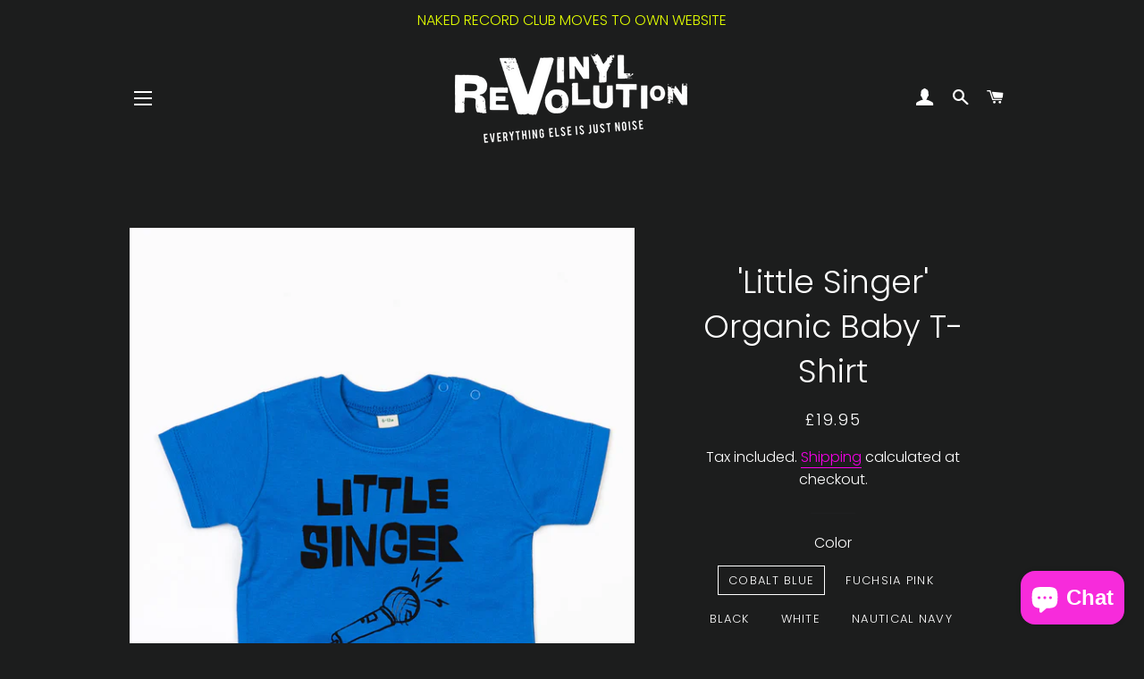

--- FILE ---
content_type: text/html; charset=utf-8
request_url: https://vinyl-revolution.com/products/little-singer-organic-baby-t
body_size: 39286
content:
<!doctype html>
<html class="no-js" lang="en">
<head>

  <!-- Basic page needs ================================================== -->
  <meta charset="utf-8">
  <meta http-equiv="X-UA-Compatible" content="IE=edge,chrome=1">

  

  <!-- Title and description ================================================== -->
  <title>
  &#39;Little Singer&#39; Organic Baby T-Shirt &ndash; Vinyl Revolution
  </title>

  
  <meta name="description" content="Unisex Baby T-Shirt featuring our unique &#39;Little Singer&#39; design. Our baby T-Shirt is made from 100% organic cotton, has been manufactured ethically and sustainably and printed using non chemical water based inks.">
  

  <!-- Helpers ================================================== -->
  <!-- /snippets/social-meta-tags.liquid -->




<meta property="og:site_name" content="Vinyl Revolution">
<meta property="og:url" content="https://vinyl-revolution.com/products/little-singer-organic-baby-t">
<meta property="og:title" content="&#39;Little Singer&#39; Organic Baby T-Shirt">
<meta property="og:type" content="product">
<meta property="og:description" content="Unisex Baby T-Shirt featuring our unique &#39;Little Singer&#39; design. Our baby T-Shirt is made from 100% organic cotton, has been manufactured ethically and sustainably and printed using non chemical water based inks.">

  <meta property="og:price:amount" content="19.95">
  <meta property="og:price:currency" content="GBP">

<meta property="og:image" content="http://vinyl-revolution.com/cdn/shop/products/BZ02_BABYTCobaltBlueLITTLESINGERJPG_1200x1200.jpg?v=1624460747"><meta property="og:image" content="http://vinyl-revolution.com/cdn/shop/products/BZ02_BABYTFuchsia-LITTLESINGERJPG_1200x1200.jpg?v=1624460753"><meta property="og:image" content="http://vinyl-revolution.com/cdn/shop/products/BZ02_BABYTBLACKORGANICLITTLESINGERJPG_1200x1200.jpg?v=1624460762">
<meta property="og:image:secure_url" content="https://vinyl-revolution.com/cdn/shop/products/BZ02_BABYTCobaltBlueLITTLESINGERJPG_1200x1200.jpg?v=1624460747"><meta property="og:image:secure_url" content="https://vinyl-revolution.com/cdn/shop/products/BZ02_BABYTFuchsia-LITTLESINGERJPG_1200x1200.jpg?v=1624460753"><meta property="og:image:secure_url" content="https://vinyl-revolution.com/cdn/shop/products/BZ02_BABYTBLACKORGANICLITTLESINGERJPG_1200x1200.jpg?v=1624460762">


  <meta name="twitter:site" content="@vinyl_rev">

<meta name="twitter:card" content="summary_large_image">
<meta name="twitter:title" content="&#39;Little Singer&#39; Organic Baby T-Shirt">
<meta name="twitter:description" content="Unisex Baby T-Shirt featuring our unique &#39;Little Singer&#39; design. Our baby T-Shirt is made from 100% organic cotton, has been manufactured ethically and sustainably and printed using non chemical water based inks.">

  <link rel="canonical" href="https://vinyl-revolution.com/products/little-singer-organic-baby-t">
  <meta name="viewport" content="width=device-width,initial-scale=1,shrink-to-fit=no">
  <meta name="theme-color" content="#ffffff">

  <!-- CSS ================================================== -->
  <link href="//vinyl-revolution.com/cdn/shop/t/4/assets/timber.scss.css?v=85324182969638159401759260555" rel="stylesheet" type="text/css" media="all" />
  <link href="//vinyl-revolution.com/cdn/shop/t/4/assets/theme.scss.css?v=131895408630986698491759260554" rel="stylesheet" type="text/css" media="all" />

  <!-- Sections ================================================== -->
  <script>
    window.theme = window.theme || {};
    theme.strings = {
      zoomClose: "Close (Esc)",
      zoomPrev: "Previous (Left arrow key)",
      zoomNext: "Next (Right arrow key)",
      moneyFormat: "£{{amount}}",
      addressError: "Error looking up that address",
      addressNoResults: "No results for that address",
      addressQueryLimit: "You have exceeded the Google API usage limit. Consider upgrading to a \u003ca href=\"https:\/\/developers.google.com\/maps\/premium\/usage-limits\"\u003ePremium Plan\u003c\/a\u003e.",
      authError: "There was a problem authenticating your Google Maps account.",
      cartEmpty: "Your cart is currently empty.",
      cartCookie: "Enable cookies to use the shopping cart",
      cartSavings: "You're saving [savings]",
      productSlideLabel: "Slide [slide_number] of [slide_max]."
    };
    theme.settings = {
      cartType: "page",
      gridType: null
    };
  </script>

  <script src="//vinyl-revolution.com/cdn/shop/t/4/assets/jquery-2.2.3.min.js?v=58211863146907186831605035624" type="text/javascript"></script>

  <script src="//vinyl-revolution.com/cdn/shop/t/4/assets/lazysizes.min.js?v=155223123402716617051605035624" async="async"></script>

  <script src="//vinyl-revolution.com/cdn/shop/t/4/assets/theme.js?v=114295768192348641321605035637" defer="defer"></script>

  <!-- Header hook for plugins ================================================== -->
  <script>window.performance && window.performance.mark && window.performance.mark('shopify.content_for_header.start');</script><meta id="shopify-digital-wallet" name="shopify-digital-wallet" content="/51068174505/digital_wallets/dialog">
<meta name="shopify-checkout-api-token" content="8489d80afd991b0bd4391d0113ca9c9f">
<meta id="in-context-paypal-metadata" data-shop-id="51068174505" data-venmo-supported="false" data-environment="production" data-locale="en_US" data-paypal-v4="true" data-currency="GBP">
<link rel="alternate" hreflang="x-default" href="https://vinyl-revolution.com/products/little-singer-organic-baby-t">
<link rel="alternate" hreflang="en" href="https://vinyl-revolution.com/products/little-singer-organic-baby-t">
<link rel="alternate" hreflang="fr" href="https://vinyl-revolution.com/fr/products/little-singer-organic-baby-t">
<link rel="alternate" type="application/json+oembed" href="https://vinyl-revolution.com/products/little-singer-organic-baby-t.oembed">
<script async="async" src="/checkouts/internal/preloads.js?locale=en-GB"></script>
<link rel="preconnect" href="https://shop.app" crossorigin="anonymous">
<script async="async" src="https://shop.app/checkouts/internal/preloads.js?locale=en-GB&shop_id=51068174505" crossorigin="anonymous"></script>
<script id="apple-pay-shop-capabilities" type="application/json">{"shopId":51068174505,"countryCode":"GB","currencyCode":"GBP","merchantCapabilities":["supports3DS"],"merchantId":"gid:\/\/shopify\/Shop\/51068174505","merchantName":"Vinyl Revolution","requiredBillingContactFields":["postalAddress","email","phone"],"requiredShippingContactFields":["postalAddress","email","phone"],"shippingType":"shipping","supportedNetworks":["visa","maestro","masterCard","amex","discover","elo"],"total":{"type":"pending","label":"Vinyl Revolution","amount":"1.00"},"shopifyPaymentsEnabled":true,"supportsSubscriptions":true}</script>
<script id="shopify-features" type="application/json">{"accessToken":"8489d80afd991b0bd4391d0113ca9c9f","betas":["rich-media-storefront-analytics"],"domain":"vinyl-revolution.com","predictiveSearch":true,"shopId":51068174505,"locale":"en"}</script>
<script>var Shopify = Shopify || {};
Shopify.shop = "treacle-ltd.myshopify.com";
Shopify.locale = "en";
Shopify.currency = {"active":"GBP","rate":"1.0"};
Shopify.country = "GB";
Shopify.theme = {"name":"Brooklyn","id":115623559337,"schema_name":"Brooklyn","schema_version":"17.2.0","theme_store_id":730,"role":"main"};
Shopify.theme.handle = "null";
Shopify.theme.style = {"id":null,"handle":null};
Shopify.cdnHost = "vinyl-revolution.com/cdn";
Shopify.routes = Shopify.routes || {};
Shopify.routes.root = "/";</script>
<script type="module">!function(o){(o.Shopify=o.Shopify||{}).modules=!0}(window);</script>
<script>!function(o){function n(){var o=[];function n(){o.push(Array.prototype.slice.apply(arguments))}return n.q=o,n}var t=o.Shopify=o.Shopify||{};t.loadFeatures=n(),t.autoloadFeatures=n()}(window);</script>
<script>
  window.ShopifyPay = window.ShopifyPay || {};
  window.ShopifyPay.apiHost = "shop.app\/pay";
  window.ShopifyPay.redirectState = null;
</script>
<script id="shop-js-analytics" type="application/json">{"pageType":"product"}</script>
<script defer="defer" async type="module" src="//vinyl-revolution.com/cdn/shopifycloud/shop-js/modules/v2/client.init-shop-cart-sync_BdyHc3Nr.en.esm.js"></script>
<script defer="defer" async type="module" src="//vinyl-revolution.com/cdn/shopifycloud/shop-js/modules/v2/chunk.common_Daul8nwZ.esm.js"></script>
<script type="module">
  await import("//vinyl-revolution.com/cdn/shopifycloud/shop-js/modules/v2/client.init-shop-cart-sync_BdyHc3Nr.en.esm.js");
await import("//vinyl-revolution.com/cdn/shopifycloud/shop-js/modules/v2/chunk.common_Daul8nwZ.esm.js");

  window.Shopify.SignInWithShop?.initShopCartSync?.({"fedCMEnabled":true,"windoidEnabled":true});

</script>
<script>
  window.Shopify = window.Shopify || {};
  if (!window.Shopify.featureAssets) window.Shopify.featureAssets = {};
  window.Shopify.featureAssets['shop-js'] = {"shop-cart-sync":["modules/v2/client.shop-cart-sync_QYOiDySF.en.esm.js","modules/v2/chunk.common_Daul8nwZ.esm.js"],"init-fed-cm":["modules/v2/client.init-fed-cm_DchLp9rc.en.esm.js","modules/v2/chunk.common_Daul8nwZ.esm.js"],"shop-button":["modules/v2/client.shop-button_OV7bAJc5.en.esm.js","modules/v2/chunk.common_Daul8nwZ.esm.js"],"init-windoid":["modules/v2/client.init-windoid_DwxFKQ8e.en.esm.js","modules/v2/chunk.common_Daul8nwZ.esm.js"],"shop-cash-offers":["modules/v2/client.shop-cash-offers_DWtL6Bq3.en.esm.js","modules/v2/chunk.common_Daul8nwZ.esm.js","modules/v2/chunk.modal_CQq8HTM6.esm.js"],"shop-toast-manager":["modules/v2/client.shop-toast-manager_CX9r1SjA.en.esm.js","modules/v2/chunk.common_Daul8nwZ.esm.js"],"init-shop-email-lookup-coordinator":["modules/v2/client.init-shop-email-lookup-coordinator_UhKnw74l.en.esm.js","modules/v2/chunk.common_Daul8nwZ.esm.js"],"pay-button":["modules/v2/client.pay-button_DzxNnLDY.en.esm.js","modules/v2/chunk.common_Daul8nwZ.esm.js"],"avatar":["modules/v2/client.avatar_BTnouDA3.en.esm.js"],"init-shop-cart-sync":["modules/v2/client.init-shop-cart-sync_BdyHc3Nr.en.esm.js","modules/v2/chunk.common_Daul8nwZ.esm.js"],"shop-login-button":["modules/v2/client.shop-login-button_D8B466_1.en.esm.js","modules/v2/chunk.common_Daul8nwZ.esm.js","modules/v2/chunk.modal_CQq8HTM6.esm.js"],"init-customer-accounts-sign-up":["modules/v2/client.init-customer-accounts-sign-up_C8fpPm4i.en.esm.js","modules/v2/client.shop-login-button_D8B466_1.en.esm.js","modules/v2/chunk.common_Daul8nwZ.esm.js","modules/v2/chunk.modal_CQq8HTM6.esm.js"],"init-shop-for-new-customer-accounts":["modules/v2/client.init-shop-for-new-customer-accounts_CVTO0Ztu.en.esm.js","modules/v2/client.shop-login-button_D8B466_1.en.esm.js","modules/v2/chunk.common_Daul8nwZ.esm.js","modules/v2/chunk.modal_CQq8HTM6.esm.js"],"init-customer-accounts":["modules/v2/client.init-customer-accounts_dRgKMfrE.en.esm.js","modules/v2/client.shop-login-button_D8B466_1.en.esm.js","modules/v2/chunk.common_Daul8nwZ.esm.js","modules/v2/chunk.modal_CQq8HTM6.esm.js"],"shop-follow-button":["modules/v2/client.shop-follow-button_CkZpjEct.en.esm.js","modules/v2/chunk.common_Daul8nwZ.esm.js","modules/v2/chunk.modal_CQq8HTM6.esm.js"],"lead-capture":["modules/v2/client.lead-capture_BntHBhfp.en.esm.js","modules/v2/chunk.common_Daul8nwZ.esm.js","modules/v2/chunk.modal_CQq8HTM6.esm.js"],"checkout-modal":["modules/v2/client.checkout-modal_CfxcYbTm.en.esm.js","modules/v2/chunk.common_Daul8nwZ.esm.js","modules/v2/chunk.modal_CQq8HTM6.esm.js"],"shop-login":["modules/v2/client.shop-login_Da4GZ2H6.en.esm.js","modules/v2/chunk.common_Daul8nwZ.esm.js","modules/v2/chunk.modal_CQq8HTM6.esm.js"],"payment-terms":["modules/v2/client.payment-terms_MV4M3zvL.en.esm.js","modules/v2/chunk.common_Daul8nwZ.esm.js","modules/v2/chunk.modal_CQq8HTM6.esm.js"]};
</script>
<script>(function() {
  var isLoaded = false;
  function asyncLoad() {
    if (isLoaded) return;
    isLoaded = true;
    var urls = ["https:\/\/cdn.shopify.com\/s\/files\/1\/0510\/6817\/4505\/t\/4\/assets\/subscribe-it.js?v=1667239225\u0026shop=treacle-ltd.myshopify.com"];
    for (var i = 0; i < urls.length; i++) {
      var s = document.createElement('script');
      s.type = 'text/javascript';
      s.async = true;
      s.src = urls[i];
      var x = document.getElementsByTagName('script')[0];
      x.parentNode.insertBefore(s, x);
    }
  };
  if(window.attachEvent) {
    window.attachEvent('onload', asyncLoad);
  } else {
    window.addEventListener('load', asyncLoad, false);
  }
})();</script>
<script id="__st">var __st={"a":51068174505,"offset":0,"reqid":"a91ae208-a86e-4add-b294-4d95e6ad2c57-1769014427","pageurl":"vinyl-revolution.com\/products\/little-singer-organic-baby-t","u":"140792a08e3c","p":"product","rtyp":"product","rid":7045151948969};</script>
<script>window.ShopifyPaypalV4VisibilityTracking = true;</script>
<script id="captcha-bootstrap">!function(){'use strict';const t='contact',e='account',n='new_comment',o=[[t,t],['blogs',n],['comments',n],[t,'customer']],c=[[e,'customer_login'],[e,'guest_login'],[e,'recover_customer_password'],[e,'create_customer']],r=t=>t.map((([t,e])=>`form[action*='/${t}']:not([data-nocaptcha='true']) input[name='form_type'][value='${e}']`)).join(','),a=t=>()=>t?[...document.querySelectorAll(t)].map((t=>t.form)):[];function s(){const t=[...o],e=r(t);return a(e)}const i='password',u='form_key',d=['recaptcha-v3-token','g-recaptcha-response','h-captcha-response',i],f=()=>{try{return window.sessionStorage}catch{return}},m='__shopify_v',_=t=>t.elements[u];function p(t,e,n=!1){try{const o=window.sessionStorage,c=JSON.parse(o.getItem(e)),{data:r}=function(t){const{data:e,action:n}=t;return t[m]||n?{data:e,action:n}:{data:t,action:n}}(c);for(const[e,n]of Object.entries(r))t.elements[e]&&(t.elements[e].value=n);n&&o.removeItem(e)}catch(o){console.error('form repopulation failed',{error:o})}}const l='form_type',E='cptcha';function T(t){t.dataset[E]=!0}const w=window,h=w.document,L='Shopify',v='ce_forms',y='captcha';let A=!1;((t,e)=>{const n=(g='f06e6c50-85a8-45c8-87d0-21a2b65856fe',I='https://cdn.shopify.com/shopifycloud/storefront-forms-hcaptcha/ce_storefront_forms_captcha_hcaptcha.v1.5.2.iife.js',D={infoText:'Protected by hCaptcha',privacyText:'Privacy',termsText:'Terms'},(t,e,n)=>{const o=w[L][v],c=o.bindForm;if(c)return c(t,g,e,D).then(n);var r;o.q.push([[t,g,e,D],n]),r=I,A||(h.body.append(Object.assign(h.createElement('script'),{id:'captcha-provider',async:!0,src:r})),A=!0)});var g,I,D;w[L]=w[L]||{},w[L][v]=w[L][v]||{},w[L][v].q=[],w[L][y]=w[L][y]||{},w[L][y].protect=function(t,e){n(t,void 0,e),T(t)},Object.freeze(w[L][y]),function(t,e,n,w,h,L){const[v,y,A,g]=function(t,e,n){const i=e?o:[],u=t?c:[],d=[...i,...u],f=r(d),m=r(i),_=r(d.filter((([t,e])=>n.includes(e))));return[a(f),a(m),a(_),s()]}(w,h,L),I=t=>{const e=t.target;return e instanceof HTMLFormElement?e:e&&e.form},D=t=>v().includes(t);t.addEventListener('submit',(t=>{const e=I(t);if(!e)return;const n=D(e)&&!e.dataset.hcaptchaBound&&!e.dataset.recaptchaBound,o=_(e),c=g().includes(e)&&(!o||!o.value);(n||c)&&t.preventDefault(),c&&!n&&(function(t){try{if(!f())return;!function(t){const e=f();if(!e)return;const n=_(t);if(!n)return;const o=n.value;o&&e.removeItem(o)}(t);const e=Array.from(Array(32),(()=>Math.random().toString(36)[2])).join('');!function(t,e){_(t)||t.append(Object.assign(document.createElement('input'),{type:'hidden',name:u})),t.elements[u].value=e}(t,e),function(t,e){const n=f();if(!n)return;const o=[...t.querySelectorAll(`input[type='${i}']`)].map((({name:t})=>t)),c=[...d,...o],r={};for(const[a,s]of new FormData(t).entries())c.includes(a)||(r[a]=s);n.setItem(e,JSON.stringify({[m]:1,action:t.action,data:r}))}(t,e)}catch(e){console.error('failed to persist form',e)}}(e),e.submit())}));const S=(t,e)=>{t&&!t.dataset[E]&&(n(t,e.some((e=>e===t))),T(t))};for(const o of['focusin','change'])t.addEventListener(o,(t=>{const e=I(t);D(e)&&S(e,y())}));const B=e.get('form_key'),M=e.get(l),P=B&&M;t.addEventListener('DOMContentLoaded',(()=>{const t=y();if(P)for(const e of t)e.elements[l].value===M&&p(e,B);[...new Set([...A(),...v().filter((t=>'true'===t.dataset.shopifyCaptcha))])].forEach((e=>S(e,t)))}))}(h,new URLSearchParams(w.location.search),n,t,e,['guest_login'])})(!0,!0)}();</script>
<script integrity="sha256-4kQ18oKyAcykRKYeNunJcIwy7WH5gtpwJnB7kiuLZ1E=" data-source-attribution="shopify.loadfeatures" defer="defer" src="//vinyl-revolution.com/cdn/shopifycloud/storefront/assets/storefront/load_feature-a0a9edcb.js" crossorigin="anonymous"></script>
<script crossorigin="anonymous" defer="defer" src="//vinyl-revolution.com/cdn/shopifycloud/storefront/assets/shopify_pay/storefront-65b4c6d7.js?v=20250812"></script>
<script data-source-attribution="shopify.dynamic_checkout.dynamic.init">var Shopify=Shopify||{};Shopify.PaymentButton=Shopify.PaymentButton||{isStorefrontPortableWallets:!0,init:function(){window.Shopify.PaymentButton.init=function(){};var t=document.createElement("script");t.src="https://vinyl-revolution.com/cdn/shopifycloud/portable-wallets/latest/portable-wallets.en.js",t.type="module",document.head.appendChild(t)}};
</script>
<script data-source-attribution="shopify.dynamic_checkout.buyer_consent">
  function portableWalletsHideBuyerConsent(e){var t=document.getElementById("shopify-buyer-consent"),n=document.getElementById("shopify-subscription-policy-button");t&&n&&(t.classList.add("hidden"),t.setAttribute("aria-hidden","true"),n.removeEventListener("click",e))}function portableWalletsShowBuyerConsent(e){var t=document.getElementById("shopify-buyer-consent"),n=document.getElementById("shopify-subscription-policy-button");t&&n&&(t.classList.remove("hidden"),t.removeAttribute("aria-hidden"),n.addEventListener("click",e))}window.Shopify?.PaymentButton&&(window.Shopify.PaymentButton.hideBuyerConsent=portableWalletsHideBuyerConsent,window.Shopify.PaymentButton.showBuyerConsent=portableWalletsShowBuyerConsent);
</script>
<script>
  function portableWalletsCleanup(e){e&&e.src&&console.error("Failed to load portable wallets script "+e.src);var t=document.querySelectorAll("shopify-accelerated-checkout .shopify-payment-button__skeleton, shopify-accelerated-checkout-cart .wallet-cart-button__skeleton"),e=document.getElementById("shopify-buyer-consent");for(let e=0;e<t.length;e++)t[e].remove();e&&e.remove()}function portableWalletsNotLoadedAsModule(e){e instanceof ErrorEvent&&"string"==typeof e.message&&e.message.includes("import.meta")&&"string"==typeof e.filename&&e.filename.includes("portable-wallets")&&(window.removeEventListener("error",portableWalletsNotLoadedAsModule),window.Shopify.PaymentButton.failedToLoad=e,"loading"===document.readyState?document.addEventListener("DOMContentLoaded",window.Shopify.PaymentButton.init):window.Shopify.PaymentButton.init())}window.addEventListener("error",portableWalletsNotLoadedAsModule);
</script>

<script type="module" src="https://vinyl-revolution.com/cdn/shopifycloud/portable-wallets/latest/portable-wallets.en.js" onError="portableWalletsCleanup(this)" crossorigin="anonymous"></script>
<script nomodule>
  document.addEventListener("DOMContentLoaded", portableWalletsCleanup);
</script>

<link id="shopify-accelerated-checkout-styles" rel="stylesheet" media="screen" href="https://vinyl-revolution.com/cdn/shopifycloud/portable-wallets/latest/accelerated-checkout-backwards-compat.css" crossorigin="anonymous">
<style id="shopify-accelerated-checkout-cart">
        #shopify-buyer-consent {
  margin-top: 1em;
  display: inline-block;
  width: 100%;
}

#shopify-buyer-consent.hidden {
  display: none;
}

#shopify-subscription-policy-button {
  background: none;
  border: none;
  padding: 0;
  text-decoration: underline;
  font-size: inherit;
  cursor: pointer;
}

#shopify-subscription-policy-button::before {
  box-shadow: none;
}

      </style>

<script>window.performance && window.performance.mark && window.performance.mark('shopify.content_for_header.end');</script>

  <script src="//vinyl-revolution.com/cdn/shop/t/4/assets/modernizr.min.js?v=21391054748206432451605035624" type="text/javascript"></script>

  
  

<script src="https://cdn.shopify.com/extensions/e8878072-2f6b-4e89-8082-94b04320908d/inbox-1254/assets/inbox-chat-loader.js" type="text/javascript" defer="defer"></script>
<link href="https://monorail-edge.shopifysvc.com" rel="dns-prefetch">
<script>(function(){if ("sendBeacon" in navigator && "performance" in window) {try {var session_token_from_headers = performance.getEntriesByType('navigation')[0].serverTiming.find(x => x.name == '_s').description;} catch {var session_token_from_headers = undefined;}var session_cookie_matches = document.cookie.match(/_shopify_s=([^;]*)/);var session_token_from_cookie = session_cookie_matches && session_cookie_matches.length === 2 ? session_cookie_matches[1] : "";var session_token = session_token_from_headers || session_token_from_cookie || "";function handle_abandonment_event(e) {var entries = performance.getEntries().filter(function(entry) {return /monorail-edge.shopifysvc.com/.test(entry.name);});if (!window.abandonment_tracked && entries.length === 0) {window.abandonment_tracked = true;var currentMs = Date.now();var navigation_start = performance.timing.navigationStart;var payload = {shop_id: 51068174505,url: window.location.href,navigation_start,duration: currentMs - navigation_start,session_token,page_type: "product"};window.navigator.sendBeacon("https://monorail-edge.shopifysvc.com/v1/produce", JSON.stringify({schema_id: "online_store_buyer_site_abandonment/1.1",payload: payload,metadata: {event_created_at_ms: currentMs,event_sent_at_ms: currentMs}}));}}window.addEventListener('pagehide', handle_abandonment_event);}}());</script>
<script id="web-pixels-manager-setup">(function e(e,d,r,n,o){if(void 0===o&&(o={}),!Boolean(null===(a=null===(i=window.Shopify)||void 0===i?void 0:i.analytics)||void 0===a?void 0:a.replayQueue)){var i,a;window.Shopify=window.Shopify||{};var t=window.Shopify;t.analytics=t.analytics||{};var s=t.analytics;s.replayQueue=[],s.publish=function(e,d,r){return s.replayQueue.push([e,d,r]),!0};try{self.performance.mark("wpm:start")}catch(e){}var l=function(){var e={modern:/Edge?\/(1{2}[4-9]|1[2-9]\d|[2-9]\d{2}|\d{4,})\.\d+(\.\d+|)|Firefox\/(1{2}[4-9]|1[2-9]\d|[2-9]\d{2}|\d{4,})\.\d+(\.\d+|)|Chrom(ium|e)\/(9{2}|\d{3,})\.\d+(\.\d+|)|(Maci|X1{2}).+ Version\/(15\.\d+|(1[6-9]|[2-9]\d|\d{3,})\.\d+)([,.]\d+|)( \(\w+\)|)( Mobile\/\w+|) Safari\/|Chrome.+OPR\/(9{2}|\d{3,})\.\d+\.\d+|(CPU[ +]OS|iPhone[ +]OS|CPU[ +]iPhone|CPU IPhone OS|CPU iPad OS)[ +]+(15[._]\d+|(1[6-9]|[2-9]\d|\d{3,})[._]\d+)([._]\d+|)|Android:?[ /-](13[3-9]|1[4-9]\d|[2-9]\d{2}|\d{4,})(\.\d+|)(\.\d+|)|Android.+Firefox\/(13[5-9]|1[4-9]\d|[2-9]\d{2}|\d{4,})\.\d+(\.\d+|)|Android.+Chrom(ium|e)\/(13[3-9]|1[4-9]\d|[2-9]\d{2}|\d{4,})\.\d+(\.\d+|)|SamsungBrowser\/([2-9]\d|\d{3,})\.\d+/,legacy:/Edge?\/(1[6-9]|[2-9]\d|\d{3,})\.\d+(\.\d+|)|Firefox\/(5[4-9]|[6-9]\d|\d{3,})\.\d+(\.\d+|)|Chrom(ium|e)\/(5[1-9]|[6-9]\d|\d{3,})\.\d+(\.\d+|)([\d.]+$|.*Safari\/(?![\d.]+ Edge\/[\d.]+$))|(Maci|X1{2}).+ Version\/(10\.\d+|(1[1-9]|[2-9]\d|\d{3,})\.\d+)([,.]\d+|)( \(\w+\)|)( Mobile\/\w+|) Safari\/|Chrome.+OPR\/(3[89]|[4-9]\d|\d{3,})\.\d+\.\d+|(CPU[ +]OS|iPhone[ +]OS|CPU[ +]iPhone|CPU IPhone OS|CPU iPad OS)[ +]+(10[._]\d+|(1[1-9]|[2-9]\d|\d{3,})[._]\d+)([._]\d+|)|Android:?[ /-](13[3-9]|1[4-9]\d|[2-9]\d{2}|\d{4,})(\.\d+|)(\.\d+|)|Mobile Safari.+OPR\/([89]\d|\d{3,})\.\d+\.\d+|Android.+Firefox\/(13[5-9]|1[4-9]\d|[2-9]\d{2}|\d{4,})\.\d+(\.\d+|)|Android.+Chrom(ium|e)\/(13[3-9]|1[4-9]\d|[2-9]\d{2}|\d{4,})\.\d+(\.\d+|)|Android.+(UC? ?Browser|UCWEB|U3)[ /]?(15\.([5-9]|\d{2,})|(1[6-9]|[2-9]\d|\d{3,})\.\d+)\.\d+|SamsungBrowser\/(5\.\d+|([6-9]|\d{2,})\.\d+)|Android.+MQ{2}Browser\/(14(\.(9|\d{2,})|)|(1[5-9]|[2-9]\d|\d{3,})(\.\d+|))(\.\d+|)|K[Aa][Ii]OS\/(3\.\d+|([4-9]|\d{2,})\.\d+)(\.\d+|)/},d=e.modern,r=e.legacy,n=navigator.userAgent;return n.match(d)?"modern":n.match(r)?"legacy":"unknown"}(),u="modern"===l?"modern":"legacy",c=(null!=n?n:{modern:"",legacy:""})[u],f=function(e){return[e.baseUrl,"/wpm","/b",e.hashVersion,"modern"===e.buildTarget?"m":"l",".js"].join("")}({baseUrl:d,hashVersion:r,buildTarget:u}),m=function(e){var d=e.version,r=e.bundleTarget,n=e.surface,o=e.pageUrl,i=e.monorailEndpoint;return{emit:function(e){var a=e.status,t=e.errorMsg,s=(new Date).getTime(),l=JSON.stringify({metadata:{event_sent_at_ms:s},events:[{schema_id:"web_pixels_manager_load/3.1",payload:{version:d,bundle_target:r,page_url:o,status:a,surface:n,error_msg:t},metadata:{event_created_at_ms:s}}]});if(!i)return console&&console.warn&&console.warn("[Web Pixels Manager] No Monorail endpoint provided, skipping logging."),!1;try{return self.navigator.sendBeacon.bind(self.navigator)(i,l)}catch(e){}var u=new XMLHttpRequest;try{return u.open("POST",i,!0),u.setRequestHeader("Content-Type","text/plain"),u.send(l),!0}catch(e){return console&&console.warn&&console.warn("[Web Pixels Manager] Got an unhandled error while logging to Monorail."),!1}}}}({version:r,bundleTarget:l,surface:e.surface,pageUrl:self.location.href,monorailEndpoint:e.monorailEndpoint});try{o.browserTarget=l,function(e){var d=e.src,r=e.async,n=void 0===r||r,o=e.onload,i=e.onerror,a=e.sri,t=e.scriptDataAttributes,s=void 0===t?{}:t,l=document.createElement("script"),u=document.querySelector("head"),c=document.querySelector("body");if(l.async=n,l.src=d,a&&(l.integrity=a,l.crossOrigin="anonymous"),s)for(var f in s)if(Object.prototype.hasOwnProperty.call(s,f))try{l.dataset[f]=s[f]}catch(e){}if(o&&l.addEventListener("load",o),i&&l.addEventListener("error",i),u)u.appendChild(l);else{if(!c)throw new Error("Did not find a head or body element to append the script");c.appendChild(l)}}({src:f,async:!0,onload:function(){if(!function(){var e,d;return Boolean(null===(d=null===(e=window.Shopify)||void 0===e?void 0:e.analytics)||void 0===d?void 0:d.initialized)}()){var d=window.webPixelsManager.init(e)||void 0;if(d){var r=window.Shopify.analytics;r.replayQueue.forEach((function(e){var r=e[0],n=e[1],o=e[2];d.publishCustomEvent(r,n,o)})),r.replayQueue=[],r.publish=d.publishCustomEvent,r.visitor=d.visitor,r.initialized=!0}}},onerror:function(){return m.emit({status:"failed",errorMsg:"".concat(f," has failed to load")})},sri:function(e){var d=/^sha384-[A-Za-z0-9+/=]+$/;return"string"==typeof e&&d.test(e)}(c)?c:"",scriptDataAttributes:o}),m.emit({status:"loading"})}catch(e){m.emit({status:"failed",errorMsg:(null==e?void 0:e.message)||"Unknown error"})}}})({shopId: 51068174505,storefrontBaseUrl: "https://vinyl-revolution.com",extensionsBaseUrl: "https://extensions.shopifycdn.com/cdn/shopifycloud/web-pixels-manager",monorailEndpoint: "https://monorail-edge.shopifysvc.com/unstable/produce_batch",surface: "storefront-renderer",enabledBetaFlags: ["2dca8a86"],webPixelsConfigList: [{"id":"shopify-app-pixel","configuration":"{}","eventPayloadVersion":"v1","runtimeContext":"STRICT","scriptVersion":"0450","apiClientId":"shopify-pixel","type":"APP","privacyPurposes":["ANALYTICS","MARKETING"]},{"id":"shopify-custom-pixel","eventPayloadVersion":"v1","runtimeContext":"LAX","scriptVersion":"0450","apiClientId":"shopify-pixel","type":"CUSTOM","privacyPurposes":["ANALYTICS","MARKETING"]}],isMerchantRequest: false,initData: {"shop":{"name":"Vinyl Revolution","paymentSettings":{"currencyCode":"GBP"},"myshopifyDomain":"treacle-ltd.myshopify.com","countryCode":"GB","storefrontUrl":"https:\/\/vinyl-revolution.com"},"customer":null,"cart":null,"checkout":null,"productVariants":[{"price":{"amount":19.95,"currencyCode":"GBP"},"product":{"title":"'Little Singer' Organic Baby T-Shirt","vendor":"Vinyl Revolution","id":"7045151948969","untranslatedTitle":"'Little Singer' Organic Baby T-Shirt","url":"\/products\/little-singer-organic-baby-t","type":"Baby T-shirt"},"id":"40701199417513","image":{"src":"\/\/vinyl-revolution.com\/cdn\/shop\/products\/BZ02_BABYTCobaltBlueLITTLESINGERJPG.jpg?v=1624460747"},"sku":"BZ02;BabyT;CobaltBlue;12-18Months;PB","title":"Cobalt Blue \/ 12-18 Months","untranslatedTitle":"Cobalt Blue \/ 12-18 Months"},{"price":{"amount":19.95,"currencyCode":"GBP"},"product":{"title":"'Little Singer' Organic Baby T-Shirt","vendor":"Vinyl Revolution","id":"7045151948969","untranslatedTitle":"'Little Singer' Organic Baby T-Shirt","url":"\/products\/little-singer-organic-baby-t","type":"Baby T-shirt"},"id":"40701199450281","image":{"src":"\/\/vinyl-revolution.com\/cdn\/shop\/products\/BZ02_BABYTCobaltBlueLITTLESINGERJPG.jpg?v=1624460747"},"sku":"BZ02;BabyT;CobaltBlue;18-24Months;PB","title":"Cobalt Blue \/ 18-24 Months","untranslatedTitle":"Cobalt Blue \/ 18-24 Months"},{"price":{"amount":19.95,"currencyCode":"GBP"},"product":{"title":"'Little Singer' Organic Baby T-Shirt","vendor":"Vinyl Revolution","id":"7045151948969","untranslatedTitle":"'Little Singer' Organic Baby T-Shirt","url":"\/products\/little-singer-organic-baby-t","type":"Baby T-shirt"},"id":"40701199515817","image":{"src":"\/\/vinyl-revolution.com\/cdn\/shop\/products\/BZ02_BABYTFuchsia-LITTLESINGERJPG.jpg?v=1624460753"},"sku":"BZ02;BabyT;Fuchsia;12-18Months;PB","title":"Fuchsia Pink \/ 12-18 Months","untranslatedTitle":"Fuchsia Pink \/ 12-18 Months"},{"price":{"amount":19.95,"currencyCode":"GBP"},"product":{"title":"'Little Singer' Organic Baby T-Shirt","vendor":"Vinyl Revolution","id":"7045151948969","untranslatedTitle":"'Little Singer' Organic Baby T-Shirt","url":"\/products\/little-singer-organic-baby-t","type":"Baby T-shirt"},"id":"40701199548585","image":{"src":"\/\/vinyl-revolution.com\/cdn\/shop\/products\/BZ02_BABYTFuchsia-LITTLESINGERJPG.jpg?v=1624460753"},"sku":"BZ02;BabyT;Fuchsia;18-24Months;PB","title":"Fuchsia Pink \/ 18-24 Months","untranslatedTitle":"Fuchsia Pink \/ 18-24 Months"},{"price":{"amount":19.95,"currencyCode":"GBP"},"product":{"title":"'Little Singer' Organic Baby T-Shirt","vendor":"Vinyl Revolution","id":"7045151948969","untranslatedTitle":"'Little Singer' Organic Baby T-Shirt","url":"\/products\/little-singer-organic-baby-t","type":"Baby T-shirt"},"id":"40701199614121","image":{"src":"\/\/vinyl-revolution.com\/cdn\/shop\/products\/BZ02_BABYTBLACKORGANICLITTLESINGERJPG.jpg?v=1624460762"},"sku":"BZ02;BabyT;Black;12-18Months;PW","title":"Black \/ 12-18 Months","untranslatedTitle":"Black \/ 12-18 Months"},{"price":{"amount":19.95,"currencyCode":"GBP"},"product":{"title":"'Little Singer' Organic Baby T-Shirt","vendor":"Vinyl Revolution","id":"7045151948969","untranslatedTitle":"'Little Singer' Organic Baby T-Shirt","url":"\/products\/little-singer-organic-baby-t","type":"Baby T-shirt"},"id":"40701199646889","image":{"src":"\/\/vinyl-revolution.com\/cdn\/shop\/products\/BZ02_BABYTBLACKORGANICLITTLESINGERJPG.jpg?v=1624460762"},"sku":"BZ02;BabyT;Black;18-24Months;PW","title":"Black \/ 18-24 Months","untranslatedTitle":"Black \/ 18-24 Months"},{"price":{"amount":19.95,"currencyCode":"GBP"},"product":{"title":"'Little Singer' Organic Baby T-Shirt","vendor":"Vinyl Revolution","id":"7045151948969","untranslatedTitle":"'Little Singer' Organic Baby T-Shirt","url":"\/products\/little-singer-organic-baby-t","type":"Baby T-shirt"},"id":"40701199712425","image":{"src":"\/\/vinyl-revolution.com\/cdn\/shop\/products\/BZ02_BABYTWhiteOrganicLITTLESINGERJPG.jpg?v=1624460779"},"sku":"BZ02;BabyT;White;12-18Months;PB","title":"White \/ 12-18 Months","untranslatedTitle":"White \/ 12-18 Months"},{"price":{"amount":19.95,"currencyCode":"GBP"},"product":{"title":"'Little Singer' Organic Baby T-Shirt","vendor":"Vinyl Revolution","id":"7045151948969","untranslatedTitle":"'Little Singer' Organic Baby T-Shirt","url":"\/products\/little-singer-organic-baby-t","type":"Baby T-shirt"},"id":"40701199745193","image":{"src":"\/\/vinyl-revolution.com\/cdn\/shop\/products\/BZ02_BABYTWhiteOrganicLITTLESINGERJPG.jpg?v=1624460779"},"sku":"BZ02;BabyT;White;18-24Months;PB","title":"White \/ 18-24 Months","untranslatedTitle":"White \/ 18-24 Months"},{"price":{"amount":19.95,"currencyCode":"GBP"},"product":{"title":"'Little Singer' Organic Baby T-Shirt","vendor":"Vinyl Revolution","id":"7045151948969","untranslatedTitle":"'Little Singer' Organic Baby T-Shirt","url":"\/products\/little-singer-organic-baby-t","type":"Baby T-shirt"},"id":"40701199810729","image":{"src":"\/\/vinyl-revolution.com\/cdn\/shop\/products\/BZ02_BABYTNauticalNavy-LITTLESINGERJPG.jpg?v=1624460792"},"sku":"BZ02;BabyT;NauticalNavy;12-18Months;PW","title":"Nautical Navy \/ 12-18 Months","untranslatedTitle":"Nautical Navy \/ 12-18 Months"},{"price":{"amount":19.95,"currencyCode":"GBP"},"product":{"title":"'Little Singer' Organic Baby T-Shirt","vendor":"Vinyl Revolution","id":"7045151948969","untranslatedTitle":"'Little Singer' Organic Baby T-Shirt","url":"\/products\/little-singer-organic-baby-t","type":"Baby T-shirt"},"id":"40701199843497","image":{"src":"\/\/vinyl-revolution.com\/cdn\/shop\/products\/BZ02_BABYTNauticalNavy-LITTLESINGERJPG.jpg?v=1624460792"},"sku":"BZ02;BabyT;NauticalNavy;18-24Months;PW","title":"Nautical Navy \/ 18-24 Months","untranslatedTitle":"Nautical Navy \/ 18-24 Months"},{"price":{"amount":19.95,"currencyCode":"GBP"},"product":{"title":"'Little Singer' Organic Baby T-Shirt","vendor":"Vinyl Revolution","id":"7045151948969","untranslatedTitle":"'Little Singer' Organic Baby T-Shirt","url":"\/products\/little-singer-organic-baby-t","type":"Baby T-shirt"},"id":"40701199909033","image":{"src":"\/\/vinyl-revolution.com\/cdn\/shop\/products\/LITTLEDJBABYTBZ02_HeatherGrey_LITTLESINGERJPG.jpg?v=1624460802"},"sku":"BZ02;BabyT;HeatherGrey;12-18Months;PB","title":"Heather Grey \/ 12-18 Months","untranslatedTitle":"Heather Grey \/ 12-18 Months"},{"price":{"amount":19.95,"currencyCode":"GBP"},"product":{"title":"'Little Singer' Organic Baby T-Shirt","vendor":"Vinyl Revolution","id":"7045151948969","untranslatedTitle":"'Little Singer' Organic Baby T-Shirt","url":"\/products\/little-singer-organic-baby-t","type":"Baby T-shirt"},"id":"40701199941801","image":{"src":"\/\/vinyl-revolution.com\/cdn\/shop\/products\/LITTLEDJBABYTBZ02_HeatherGrey_LITTLESINGERJPG.jpg?v=1624460802"},"sku":"BZ02;BabyT;HeatherGrey;18-24Months;PB","title":"Heather Grey \/ 18-24 Months","untranslatedTitle":"Heather Grey \/ 18-24 Months"}],"purchasingCompany":null},},"https://vinyl-revolution.com/cdn","fcfee988w5aeb613cpc8e4bc33m6693e112",{"modern":"","legacy":""},{"shopId":"51068174505","storefrontBaseUrl":"https:\/\/vinyl-revolution.com","extensionBaseUrl":"https:\/\/extensions.shopifycdn.com\/cdn\/shopifycloud\/web-pixels-manager","surface":"storefront-renderer","enabledBetaFlags":"[\"2dca8a86\"]","isMerchantRequest":"false","hashVersion":"fcfee988w5aeb613cpc8e4bc33m6693e112","publish":"custom","events":"[[\"page_viewed\",{}],[\"product_viewed\",{\"productVariant\":{\"price\":{\"amount\":19.95,\"currencyCode\":\"GBP\"},\"product\":{\"title\":\"'Little Singer' Organic Baby T-Shirt\",\"vendor\":\"Vinyl Revolution\",\"id\":\"7045151948969\",\"untranslatedTitle\":\"'Little Singer' Organic Baby T-Shirt\",\"url\":\"\/products\/little-singer-organic-baby-t\",\"type\":\"Baby T-shirt\"},\"id\":\"40701199417513\",\"image\":{\"src\":\"\/\/vinyl-revolution.com\/cdn\/shop\/products\/BZ02_BABYTCobaltBlueLITTLESINGERJPG.jpg?v=1624460747\"},\"sku\":\"BZ02;BabyT;CobaltBlue;12-18Months;PB\",\"title\":\"Cobalt Blue \/ 12-18 Months\",\"untranslatedTitle\":\"Cobalt Blue \/ 12-18 Months\"}}]]"});</script><script>
  window.ShopifyAnalytics = window.ShopifyAnalytics || {};
  window.ShopifyAnalytics.meta = window.ShopifyAnalytics.meta || {};
  window.ShopifyAnalytics.meta.currency = 'GBP';
  var meta = {"product":{"id":7045151948969,"gid":"gid:\/\/shopify\/Product\/7045151948969","vendor":"Vinyl Revolution","type":"Baby T-shirt","handle":"little-singer-organic-baby-t","variants":[{"id":40701199417513,"price":1995,"name":"'Little Singer' Organic Baby T-Shirt - Cobalt Blue \/ 12-18 Months","public_title":"Cobalt Blue \/ 12-18 Months","sku":"BZ02;BabyT;CobaltBlue;12-18Months;PB"},{"id":40701199450281,"price":1995,"name":"'Little Singer' Organic Baby T-Shirt - Cobalt Blue \/ 18-24 Months","public_title":"Cobalt Blue \/ 18-24 Months","sku":"BZ02;BabyT;CobaltBlue;18-24Months;PB"},{"id":40701199515817,"price":1995,"name":"'Little Singer' Organic Baby T-Shirt - Fuchsia Pink \/ 12-18 Months","public_title":"Fuchsia Pink \/ 12-18 Months","sku":"BZ02;BabyT;Fuchsia;12-18Months;PB"},{"id":40701199548585,"price":1995,"name":"'Little Singer' Organic Baby T-Shirt - Fuchsia Pink \/ 18-24 Months","public_title":"Fuchsia Pink \/ 18-24 Months","sku":"BZ02;BabyT;Fuchsia;18-24Months;PB"},{"id":40701199614121,"price":1995,"name":"'Little Singer' Organic Baby T-Shirt - Black \/ 12-18 Months","public_title":"Black \/ 12-18 Months","sku":"BZ02;BabyT;Black;12-18Months;PW"},{"id":40701199646889,"price":1995,"name":"'Little Singer' Organic Baby T-Shirt - Black \/ 18-24 Months","public_title":"Black \/ 18-24 Months","sku":"BZ02;BabyT;Black;18-24Months;PW"},{"id":40701199712425,"price":1995,"name":"'Little Singer' Organic Baby T-Shirt - White \/ 12-18 Months","public_title":"White \/ 12-18 Months","sku":"BZ02;BabyT;White;12-18Months;PB"},{"id":40701199745193,"price":1995,"name":"'Little Singer' Organic Baby T-Shirt - White \/ 18-24 Months","public_title":"White \/ 18-24 Months","sku":"BZ02;BabyT;White;18-24Months;PB"},{"id":40701199810729,"price":1995,"name":"'Little Singer' Organic Baby T-Shirt - Nautical Navy \/ 12-18 Months","public_title":"Nautical Navy \/ 12-18 Months","sku":"BZ02;BabyT;NauticalNavy;12-18Months;PW"},{"id":40701199843497,"price":1995,"name":"'Little Singer' Organic Baby T-Shirt - Nautical Navy \/ 18-24 Months","public_title":"Nautical Navy \/ 18-24 Months","sku":"BZ02;BabyT;NauticalNavy;18-24Months;PW"},{"id":40701199909033,"price":1995,"name":"'Little Singer' Organic Baby T-Shirt - Heather Grey \/ 12-18 Months","public_title":"Heather Grey \/ 12-18 Months","sku":"BZ02;BabyT;HeatherGrey;12-18Months;PB"},{"id":40701199941801,"price":1995,"name":"'Little Singer' Organic Baby T-Shirt - Heather Grey \/ 18-24 Months","public_title":"Heather Grey \/ 18-24 Months","sku":"BZ02;BabyT;HeatherGrey;18-24Months;PB"}],"remote":false},"page":{"pageType":"product","resourceType":"product","resourceId":7045151948969,"requestId":"a91ae208-a86e-4add-b294-4d95e6ad2c57-1769014427"}};
  for (var attr in meta) {
    window.ShopifyAnalytics.meta[attr] = meta[attr];
  }
</script>
<script class="analytics">
  (function () {
    var customDocumentWrite = function(content) {
      var jquery = null;

      if (window.jQuery) {
        jquery = window.jQuery;
      } else if (window.Checkout && window.Checkout.$) {
        jquery = window.Checkout.$;
      }

      if (jquery) {
        jquery('body').append(content);
      }
    };

    var hasLoggedConversion = function(token) {
      if (token) {
        return document.cookie.indexOf('loggedConversion=' + token) !== -1;
      }
      return false;
    }

    var setCookieIfConversion = function(token) {
      if (token) {
        var twoMonthsFromNow = new Date(Date.now());
        twoMonthsFromNow.setMonth(twoMonthsFromNow.getMonth() + 2);

        document.cookie = 'loggedConversion=' + token + '; expires=' + twoMonthsFromNow;
      }
    }

    var trekkie = window.ShopifyAnalytics.lib = window.trekkie = window.trekkie || [];
    if (trekkie.integrations) {
      return;
    }
    trekkie.methods = [
      'identify',
      'page',
      'ready',
      'track',
      'trackForm',
      'trackLink'
    ];
    trekkie.factory = function(method) {
      return function() {
        var args = Array.prototype.slice.call(arguments);
        args.unshift(method);
        trekkie.push(args);
        return trekkie;
      };
    };
    for (var i = 0; i < trekkie.methods.length; i++) {
      var key = trekkie.methods[i];
      trekkie[key] = trekkie.factory(key);
    }
    trekkie.load = function(config) {
      trekkie.config = config || {};
      trekkie.config.initialDocumentCookie = document.cookie;
      var first = document.getElementsByTagName('script')[0];
      var script = document.createElement('script');
      script.type = 'text/javascript';
      script.onerror = function(e) {
        var scriptFallback = document.createElement('script');
        scriptFallback.type = 'text/javascript';
        scriptFallback.onerror = function(error) {
                var Monorail = {
      produce: function produce(monorailDomain, schemaId, payload) {
        var currentMs = new Date().getTime();
        var event = {
          schema_id: schemaId,
          payload: payload,
          metadata: {
            event_created_at_ms: currentMs,
            event_sent_at_ms: currentMs
          }
        };
        return Monorail.sendRequest("https://" + monorailDomain + "/v1/produce", JSON.stringify(event));
      },
      sendRequest: function sendRequest(endpointUrl, payload) {
        // Try the sendBeacon API
        if (window && window.navigator && typeof window.navigator.sendBeacon === 'function' && typeof window.Blob === 'function' && !Monorail.isIos12()) {
          var blobData = new window.Blob([payload], {
            type: 'text/plain'
          });

          if (window.navigator.sendBeacon(endpointUrl, blobData)) {
            return true;
          } // sendBeacon was not successful

        } // XHR beacon

        var xhr = new XMLHttpRequest();

        try {
          xhr.open('POST', endpointUrl);
          xhr.setRequestHeader('Content-Type', 'text/plain');
          xhr.send(payload);
        } catch (e) {
          console.log(e);
        }

        return false;
      },
      isIos12: function isIos12() {
        return window.navigator.userAgent.lastIndexOf('iPhone; CPU iPhone OS 12_') !== -1 || window.navigator.userAgent.lastIndexOf('iPad; CPU OS 12_') !== -1;
      }
    };
    Monorail.produce('monorail-edge.shopifysvc.com',
      'trekkie_storefront_load_errors/1.1',
      {shop_id: 51068174505,
      theme_id: 115623559337,
      app_name: "storefront",
      context_url: window.location.href,
      source_url: "//vinyl-revolution.com/cdn/s/trekkie.storefront.cd680fe47e6c39ca5d5df5f0a32d569bc48c0f27.min.js"});

        };
        scriptFallback.async = true;
        scriptFallback.src = '//vinyl-revolution.com/cdn/s/trekkie.storefront.cd680fe47e6c39ca5d5df5f0a32d569bc48c0f27.min.js';
        first.parentNode.insertBefore(scriptFallback, first);
      };
      script.async = true;
      script.src = '//vinyl-revolution.com/cdn/s/trekkie.storefront.cd680fe47e6c39ca5d5df5f0a32d569bc48c0f27.min.js';
      first.parentNode.insertBefore(script, first);
    };
    trekkie.load(
      {"Trekkie":{"appName":"storefront","development":false,"defaultAttributes":{"shopId":51068174505,"isMerchantRequest":null,"themeId":115623559337,"themeCityHash":"6042112386525453585","contentLanguage":"en","currency":"GBP","eventMetadataId":"b369564d-bf18-4e6f-ab7e-83aefd1867c8"},"isServerSideCookieWritingEnabled":true,"monorailRegion":"shop_domain","enabledBetaFlags":["65f19447"]},"Session Attribution":{},"S2S":{"facebookCapiEnabled":false,"source":"trekkie-storefront-renderer","apiClientId":580111}}
    );

    var loaded = false;
    trekkie.ready(function() {
      if (loaded) return;
      loaded = true;

      window.ShopifyAnalytics.lib = window.trekkie;

      var originalDocumentWrite = document.write;
      document.write = customDocumentWrite;
      try { window.ShopifyAnalytics.merchantGoogleAnalytics.call(this); } catch(error) {};
      document.write = originalDocumentWrite;

      window.ShopifyAnalytics.lib.page(null,{"pageType":"product","resourceType":"product","resourceId":7045151948969,"requestId":"a91ae208-a86e-4add-b294-4d95e6ad2c57-1769014427","shopifyEmitted":true});

      var match = window.location.pathname.match(/checkouts\/(.+)\/(thank_you|post_purchase)/)
      var token = match? match[1]: undefined;
      if (!hasLoggedConversion(token)) {
        setCookieIfConversion(token);
        window.ShopifyAnalytics.lib.track("Viewed Product",{"currency":"GBP","variantId":40701199417513,"productId":7045151948969,"productGid":"gid:\/\/shopify\/Product\/7045151948969","name":"'Little Singer' Organic Baby T-Shirt - Cobalt Blue \/ 12-18 Months","price":"19.95","sku":"BZ02;BabyT;CobaltBlue;12-18Months;PB","brand":"Vinyl Revolution","variant":"Cobalt Blue \/ 12-18 Months","category":"Baby T-shirt","nonInteraction":true,"remote":false},undefined,undefined,{"shopifyEmitted":true});
      window.ShopifyAnalytics.lib.track("monorail:\/\/trekkie_storefront_viewed_product\/1.1",{"currency":"GBP","variantId":40701199417513,"productId":7045151948969,"productGid":"gid:\/\/shopify\/Product\/7045151948969","name":"'Little Singer' Organic Baby T-Shirt - Cobalt Blue \/ 12-18 Months","price":"19.95","sku":"BZ02;BabyT;CobaltBlue;12-18Months;PB","brand":"Vinyl Revolution","variant":"Cobalt Blue \/ 12-18 Months","category":"Baby T-shirt","nonInteraction":true,"remote":false,"referer":"https:\/\/vinyl-revolution.com\/products\/little-singer-organic-baby-t"});
      }
    });


        var eventsListenerScript = document.createElement('script');
        eventsListenerScript.async = true;
        eventsListenerScript.src = "//vinyl-revolution.com/cdn/shopifycloud/storefront/assets/shop_events_listener-3da45d37.js";
        document.getElementsByTagName('head')[0].appendChild(eventsListenerScript);

})();</script>
<script
  defer
  src="https://vinyl-revolution.com/cdn/shopifycloud/perf-kit/shopify-perf-kit-3.0.4.min.js"
  data-application="storefront-renderer"
  data-shop-id="51068174505"
  data-render-region="gcp-us-central1"
  data-page-type="product"
  data-theme-instance-id="115623559337"
  data-theme-name="Brooklyn"
  data-theme-version="17.2.0"
  data-monorail-region="shop_domain"
  data-resource-timing-sampling-rate="10"
  data-shs="true"
  data-shs-beacon="true"
  data-shs-export-with-fetch="true"
  data-shs-logs-sample-rate="1"
  data-shs-beacon-endpoint="https://vinyl-revolution.com/api/collect"
></script>
</head>


<body id="39-little-singer-39-organic-baby-t-shirt" class="template-product">

  <div id="shopify-section-header" class="shopify-section"><style data-shopify>.header-wrapper .site-nav__link,
  .header-wrapper .site-header__logo a,
  .header-wrapper .site-nav__dropdown-link,
  .header-wrapper .site-nav--has-dropdown > a.nav-focus,
  .header-wrapper .site-nav--has-dropdown.nav-hover > a,
  .header-wrapper .site-nav--has-dropdown:hover > a {
    color: #ffffff;
  }

  .header-wrapper .site-header__logo a:hover,
  .header-wrapper .site-header__logo a:focus,
  .header-wrapper .site-nav__link:hover,
  .header-wrapper .site-nav__link:focus,
  .header-wrapper .site-nav--has-dropdown a:hover,
  .header-wrapper .site-nav--has-dropdown > a.nav-focus:hover,
  .header-wrapper .site-nav--has-dropdown > a.nav-focus:focus,
  .header-wrapper .site-nav--has-dropdown .site-nav__link:hover,
  .header-wrapper .site-nav--has-dropdown .site-nav__link:focus,
  .header-wrapper .site-nav--has-dropdown.nav-hover > a:hover,
  .header-wrapper .site-nav__dropdown a:focus {
    color: rgba(255, 255, 255, 0.75);
  }

  .header-wrapper .burger-icon,
  .header-wrapper .site-nav--has-dropdown:hover > a:before,
  .header-wrapper .site-nav--has-dropdown > a.nav-focus:before,
  .header-wrapper .site-nav--has-dropdown.nav-hover > a:before {
    background: #ffffff;
  }

  .header-wrapper .site-nav__link:hover .burger-icon {
    background: rgba(255, 255, 255, 0.75);
  }

  .site-header__logo img {
    max-width: 260px;
  }

  @media screen and (max-width: 768px) {
    .site-header__logo img {
      max-width: 100%;
    }
  }</style><div data-section-id="header" data-section-type="header-section" data-template="product">
  <div id="NavDrawer" class="drawer drawer--left">
      <div class="drawer__inner drawer-left__inner">

    
      <!-- /snippets/search-bar.liquid -->





<form action="/search" method="get" class="input-group search-bar search-bar--drawer" role="search">
  
  <input type="search" name="q" value="" placeholder="Search our store" class="input-group-field" aria-label="Search our store">
  <span class="input-group-btn">
    <button type="submit" class="btn--secondary icon-fallback-text">
      <span class="icon icon-search" aria-hidden="true"></span>
      <span class="fallback-text">Search</span>
    </button>
  </span>
</form>

    

    <ul class="mobile-nav">
      
        

          <li class="mobile-nav__item">
            <a
              href="/"
              class="mobile-nav__link"
              >
                HOME
            </a>
          </li>

        
      
        
          <li class="mobile-nav__item">
            <div class="mobile-nav__has-sublist">
              <a
                href="/pages/about-us"
                class="mobile-nav__link"
                id="Label-2"
                >ABOUT US</a>
              <div class="mobile-nav__toggle">
                <button type="button" class="mobile-nav__toggle-btn icon-fallback-text" aria-controls="Linklist-2" aria-expanded="false">
                  <span class="icon-fallback-text mobile-nav__toggle-open">
                    <span class="icon icon-plus" aria-hidden="true"></span>
                    <span class="fallback-text">Expand submenu ABOUT US</span>
                  </span>
                  <span class="icon-fallback-text mobile-nav__toggle-close">
                    <span class="icon icon-minus" aria-hidden="true"></span>
                    <span class="fallback-text">Collapse submenu ABOUT US</span>
                  </span>
                </button>
              </div>
            </div>
            <ul class="mobile-nav__sublist" id="Linklist-2" aria-labelledby="Label-2" role="navigation">
              
              
                
                <li class="mobile-nav__item">
                  <a
                    href="/pages/about-us"
                    class="mobile-nav__link"
                    >
                      ABOUT VINYL REVOLUTION
                  </a>
                </li>
                
              
                
                <li class="mobile-nav__item">
                  <a
                    href="/pages/about-simon-parker"
                    class="mobile-nav__link"
                    >
                      ABOUT SIMON PARKER
                  </a>
                </li>
                
              
            </ul>
          </li>

          
      
        
          <li class="mobile-nav__item">
            <div class="mobile-nav__has-sublist">
              <a
                href="https://vinyl-revolution.com/collections/naked-the-worlds-1st-eco-friendly-record-club"
                class="mobile-nav__link"
                id="Label-3"
                >NAKED RECORD CLUB</a>
              <div class="mobile-nav__toggle">
                <button type="button" class="mobile-nav__toggle-btn icon-fallback-text" aria-controls="Linklist-3" aria-expanded="false">
                  <span class="icon-fallback-text mobile-nav__toggle-open">
                    <span class="icon icon-plus" aria-hidden="true"></span>
                    <span class="fallback-text">Expand submenu NAKED RECORD CLUB</span>
                  </span>
                  <span class="icon-fallback-text mobile-nav__toggle-close">
                    <span class="icon icon-minus" aria-hidden="true"></span>
                    <span class="fallback-text">Collapse submenu NAKED RECORD CLUB</span>
                  </span>
                </button>
              </div>
            </div>
            <ul class="mobile-nav__sublist" id="Linklist-3" aria-labelledby="Label-3" role="navigation">
              
              
                
                <li class="mobile-nav__item">
                  <a
                    href="/blogs/vinyl-revolution-is-back/stephen-jones-aka-babybird-talks-to-simon-its-honest-revealing-and-funny"
                    class="mobile-nav__link"
                    >
                      NAKED INTERVIEWS
                  </a>
                </li>
                
              
            </ul>
          </li>

          
      
        
          <li class="mobile-nav__item">
            <div class="mobile-nav__has-sublist">
              <a
                href="/collections/naked-the-worlds-1st-eco-friendly-record-club/naked+naked-record-club+"
                class="mobile-nav__link"
                id="Label-4"
                >SHOP</a>
              <div class="mobile-nav__toggle">
                <button type="button" class="mobile-nav__toggle-btn icon-fallback-text" aria-controls="Linklist-4" aria-expanded="false">
                  <span class="icon-fallback-text mobile-nav__toggle-open">
                    <span class="icon icon-plus" aria-hidden="true"></span>
                    <span class="fallback-text">Expand submenu SHOP</span>
                  </span>
                  <span class="icon-fallback-text mobile-nav__toggle-close">
                    <span class="icon icon-minus" aria-hidden="true"></span>
                    <span class="fallback-text">Collapse submenu SHOP</span>
                  </span>
                </button>
              </div>
            </div>
            <ul class="mobile-nav__sublist" id="Linklist-4" aria-labelledby="Label-4" role="navigation">
              
              
                
                <li class="mobile-nav__item">
                  <a
                    href="/collections/art-prints/Art-Print"
                    class="mobile-nav__link"
                    >
                      ART PRINTS
                  </a>
                </li>
                
              
                
                <li class="mobile-nav__item">
                  <a
                    href="/collections/turntable-slip-mats/turntable-slip-mat+slip-mat+turntable+record-player+felt"
                    class="mobile-nav__link"
                    >
                      TURNTABLE SLIP MATS
                  </a>
                </li>
                
              
                
                <li class="mobile-nav__item">
                  <a
                    href="/pages/naked-the-worlds-first-green-record-club"
                    class="mobile-nav__link"
                    >
                      NAKED - VINYL RECORD CLUB
                  </a>
                </li>
                
              
                
                <li class="mobile-nav__item">
                  <a
                    href="/collections/aprons/apron"
                    class="mobile-nav__link"
                    >
                      APRONS
                  </a>
                </li>
                
              
                
                <li class="mobile-nav__item">
                  <a
                    href="/collections/beach-towels"
                    class="mobile-nav__link"
                    >
                      BEACH TOWELS
                  </a>
                </li>
                
              
                
                <li class="mobile-nav__item">
                  <a
                    href="/collections/mugs"
                    class="mobile-nav__link"
                    >
                      MUGS
                  </a>
                </li>
                
              
                
                <li class="mobile-nav__item">
                  <a
                    href="/collections/teapot/teapot+boy-george+culture-club"
                    class="mobile-nav__link"
                    >
                      TEAPOT
                  </a>
                </li>
                
              
                
                <li class="mobile-nav__item">
                  <a
                    href="/collections/mens-unisex-clothing"
                    class="mobile-nav__link"
                    >
                      MENS &amp; UNISEX CLOTHING
                  </a>
                </li>
                
              
                
                <li class="mobile-nav__item">
                  <a
                    href="/collections/womens-clothing"
                    class="mobile-nav__link"
                    >
                      WOMENS CLOTHING
                  </a>
                </li>
                
              
                
                <li class="mobile-nav__item">
                  <a
                    href="/collections/kids-clothing"
                    class="mobile-nav__link"
                    >
                      KIDS CLOTHING
                  </a>
                </li>
                
              
                
                <li class="mobile-nav__item">
                  <a
                    href="/collections/baby-toddler-clothing"
                    class="mobile-nav__link"
                    >
                      BABY CLOTHING
                  </a>
                </li>
                
              
                
                <li class="mobile-nav__item">
                  <a
                    href="/products/vinyl-revolution-gift-card"
                    class="mobile-nav__link"
                    >
                      GIFT CARD
                  </a>
                </li>
                
              
                
                <li class="mobile-nav__item">
                  <a
                    href="/collections/the-david-bowie-collection"
                    class="mobile-nav__link"
                    >
                      THE BOWIE COLLECTION
                  </a>
                </li>
                
              
            </ul>
          </li>

          
      
        

          <li class="mobile-nav__item">
            <a
              href="/pages/ethical-and-environmental"
              class="mobile-nav__link"
              >
                ETHICAL AND ENVIRONMENTAL
            </a>
          </li>

        
      
        
          <li class="mobile-nav__item">
            <div class="mobile-nav__has-sublist">
              <a
                href="/blogs/vinyl-revolution-is-back"
                class="mobile-nav__link"
                id="Label-6"
                >NEWS &amp; BLOG</a>
              <div class="mobile-nav__toggle">
                <button type="button" class="mobile-nav__toggle-btn icon-fallback-text" aria-controls="Linklist-6" aria-expanded="false">
                  <span class="icon-fallback-text mobile-nav__toggle-open">
                    <span class="icon icon-plus" aria-hidden="true"></span>
                    <span class="fallback-text">Expand submenu NEWS &amp; BLOG</span>
                  </span>
                  <span class="icon-fallback-text mobile-nav__toggle-close">
                    <span class="icon icon-minus" aria-hidden="true"></span>
                    <span class="fallback-text">Collapse submenu NEWS &amp; BLOG</span>
                  </span>
                </button>
              </div>
            </div>
            <ul class="mobile-nav__sublist" id="Linklist-6" aria-labelledby="Label-6" role="navigation">
              
              
                
                <li class="mobile-nav__item">
                  <a
                    href="/blogs/vinyl-revolution-is-back/vinyl-revolutions-2020-top-50-tracks"
                    class="mobile-nav__link"
                    >
                      Vinyl Revolution&#39;s 2020 TOP 50 Tracks PART ONE (No&#39;s 50-41)
                  </a>
                </li>
                
              
                
                <li class="mobile-nav__item">
                  <a
                    href="/blogs/vinyl-revolution-is-back/vinyl-revolution-is-back"
                    class="mobile-nav__link"
                    >
                      We&#39;re back!
                  </a>
                </li>
                
              
                
                <li class="mobile-nav__item">
                  <a
                    href="/blogs/vinyl-revolution-is-back/whams-last-christmas-might-have-lost-out-on-the-top-spot-to-mariah-carey-but-itll-alwys-be-our-no1"
                    class="mobile-nav__link"
                    >
                      Wham&#39;s Last Christmas might have lost out on the Xmas top spot but it&#39;ll always be Simon&#39;s No1!
                  </a>
                </li>
                
              
            </ul>
          </li>

          
      
        

          <li class="mobile-nav__item">
            <a
              href="/pages/contact-us"
              class="mobile-nav__link"
              >
                CONTACT US
            </a>
          </li>

        
      
      
      <li class="mobile-nav__spacer"></li>

      
      
        
          <li class="mobile-nav__item mobile-nav__item--secondary">
            <a href="/account/login" id="customer_login_link">Log In</a>
          </li>
          <li class="mobile-nav__item mobile-nav__item--secondary">
            <a href="/account/register" id="customer_register_link">Create Account</a>
          </li>
        
      
      
        <li class="mobile-nav__item mobile-nav__item--secondary"><a href="/search">Search</a></li>
      
        <li class="mobile-nav__item mobile-nav__item--secondary"><a href="/policies/shipping-policy">SHIPPING POLICY </a></li>
      
        <li class="mobile-nav__item mobile-nav__item--secondary"><a href="/policies/terms-of-service">TERMS OF SERVICE</a></li>
      
        <li class="mobile-nav__item mobile-nav__item--secondary"><a href="/policies/refund-policy">EXCHANGE/REFUND POLICY</a></li>
      
        <li class="mobile-nav__item mobile-nav__item--secondary"><a href="/policies/privacy-policy">PRIVACY POLICY</a></li>
      
        <li class="mobile-nav__item mobile-nav__item--secondary"><a href="/pages/contact-us">CONTACT US</a></li>
      
    </ul>
    <!-- //mobile-nav -->
  </div>


  </div>
  <div class="header-container drawer__header-container">
    <div class="header-wrapper" data-header-wrapper>
      
        
          <style>
            .announcement-bar {
              background-color: #1c1d1d;
            }

            .announcement-bar--link:hover {
              

              
                
                background-color: #404242;
              
            }

            .announcement-bar__message {
              color: #e3ff00;
            }
          </style>

          
            <a href="/collections/naked-the-worlds-1st-eco-friendly-record-club" class="announcement-bar announcement-bar--link">
          

            <p class="announcement-bar__message">NAKED RECORD CLUB MOVES TO OWN WEBSITE</p>

          
            </a>
          

        
      

      <header class="site-header" role="banner" data-transparent-header="true">
        <div class="wrapper">
          <div class="grid--full grid--table">
            <div class="grid__item large--hide large--one-sixth one-quarter">
              <div class="site-nav--open site-nav--mobile">
                <button type="button" class="icon-fallback-text site-nav__link site-nav__link--burger js-drawer-open-button-left" aria-controls="NavDrawer">
                  <span class="burger-icon burger-icon--top"></span>
                  <span class="burger-icon burger-icon--mid"></span>
                  <span class="burger-icon burger-icon--bottom"></span>
                  <span class="fallback-text">Site navigation</span>
                </button>
              </div>
            </div>
            <div class="grid__item large--one-third medium-down--one-half">
              
              
                <div class="h1 site-header__logo large--left" itemscope itemtype="http://schema.org/Organization">
              
                

                <a href="/" itemprop="url" class="site-header__logo-link">
                  
                    <img class="site-header__logo-image" src="//vinyl-revolution.com/cdn/shop/files/VR_logo_with_strap_WHITE_ab1851a1-96cc-4c8d-8abe-60ee7dae80bf_260x.png?v=1614312642" srcset="//vinyl-revolution.com/cdn/shop/files/VR_logo_with_strap_WHITE_ab1851a1-96cc-4c8d-8abe-60ee7dae80bf_260x.png?v=1614312642 1x, //vinyl-revolution.com/cdn/shop/files/VR_logo_with_strap_WHITE_ab1851a1-96cc-4c8d-8abe-60ee7dae80bf_260x@2x.png?v=1614312642 2x" alt="Vinyl Revolution" itemprop="logo">

                    
                  
                </a>
              
                </div>
              
            </div>
            <nav class="grid__item large--two-thirds large--text-right medium-down--hide" role="navigation">
              
              <!-- begin site-nav -->
              <ul class="site-nav" id="AccessibleNav">
                
                  
                    <li class="site-nav__item">
                      <a
                        href="/"
                        class="site-nav__link"
                        data-meganav-type="child"
                        >
                          HOME
                      </a>
                    </li>
                  
                
                  
                  
                    <li
                      class="site-nav__item site-nav--has-dropdown "
                      aria-haspopup="true"
                      data-meganav-type="parent">
                      <a
                        href="/pages/about-us"
                        class="site-nav__link"
                        data-meganav-type="parent"
                        aria-controls="MenuParent-2"
                        aria-expanded="false"
                        >
                          ABOUT US
                          <span class="icon icon-arrow-down" aria-hidden="true"></span>
                      </a>
                      <ul
                        id="MenuParent-2"
                        class="site-nav__dropdown "
                        data-meganav-dropdown>
                        
                          
                            <li>
                              <a
                                href="/pages/about-us"
                                class="site-nav__dropdown-link"
                                data-meganav-type="child"
                                
                                tabindex="-1">
                                  ABOUT VINYL REVOLUTION
                              </a>
                            </li>
                          
                        
                          
                            <li>
                              <a
                                href="/pages/about-simon-parker"
                                class="site-nav__dropdown-link"
                                data-meganav-type="child"
                                
                                tabindex="-1">
                                  ABOUT SIMON PARKER
                              </a>
                            </li>
                          
                        
                      </ul>
                    </li>
                  
                
                  
                  
                    <li
                      class="site-nav__item site-nav--has-dropdown "
                      aria-haspopup="true"
                      data-meganav-type="parent">
                      <a
                        href="https://vinyl-revolution.com/collections/naked-the-worlds-1st-eco-friendly-record-club"
                        class="site-nav__link"
                        data-meganav-type="parent"
                        aria-controls="MenuParent-3"
                        aria-expanded="false"
                        >
                          NAKED RECORD CLUB
                          <span class="icon icon-arrow-down" aria-hidden="true"></span>
                      </a>
                      <ul
                        id="MenuParent-3"
                        class="site-nav__dropdown "
                        data-meganav-dropdown>
                        
                          
                            <li>
                              <a
                                href="/blogs/vinyl-revolution-is-back/stephen-jones-aka-babybird-talks-to-simon-its-honest-revealing-and-funny"
                                class="site-nav__dropdown-link"
                                data-meganav-type="child"
                                
                                tabindex="-1">
                                  NAKED INTERVIEWS
                              </a>
                            </li>
                          
                        
                      </ul>
                    </li>
                  
                
                  
                  
                    <li
                      class="site-nav__item site-nav--has-dropdown "
                      aria-haspopup="true"
                      data-meganav-type="parent">
                      <a
                        href="/collections/naked-the-worlds-1st-eco-friendly-record-club/naked+naked-record-club+"
                        class="site-nav__link"
                        data-meganav-type="parent"
                        aria-controls="MenuParent-4"
                        aria-expanded="false"
                        >
                          SHOP
                          <span class="icon icon-arrow-down" aria-hidden="true"></span>
                      </a>
                      <ul
                        id="MenuParent-4"
                        class="site-nav__dropdown "
                        data-meganav-dropdown>
                        
                          
                            <li>
                              <a
                                href="/collections/art-prints/Art-Print"
                                class="site-nav__dropdown-link"
                                data-meganav-type="child"
                                
                                tabindex="-1">
                                  ART PRINTS
                              </a>
                            </li>
                          
                        
                          
                            <li>
                              <a
                                href="/collections/turntable-slip-mats/turntable-slip-mat+slip-mat+turntable+record-player+felt"
                                class="site-nav__dropdown-link"
                                data-meganav-type="child"
                                
                                tabindex="-1">
                                  TURNTABLE SLIP MATS
                              </a>
                            </li>
                          
                        
                          
                            <li>
                              <a
                                href="/pages/naked-the-worlds-first-green-record-club"
                                class="site-nav__dropdown-link"
                                data-meganav-type="child"
                                
                                tabindex="-1">
                                  NAKED - VINYL RECORD CLUB
                              </a>
                            </li>
                          
                        
                          
                            <li>
                              <a
                                href="/collections/aprons/apron"
                                class="site-nav__dropdown-link"
                                data-meganav-type="child"
                                
                                tabindex="-1">
                                  APRONS
                              </a>
                            </li>
                          
                        
                          
                            <li>
                              <a
                                href="/collections/beach-towels"
                                class="site-nav__dropdown-link"
                                data-meganav-type="child"
                                
                                tabindex="-1">
                                  BEACH TOWELS
                              </a>
                            </li>
                          
                        
                          
                            <li>
                              <a
                                href="/collections/mugs"
                                class="site-nav__dropdown-link"
                                data-meganav-type="child"
                                
                                tabindex="-1">
                                  MUGS
                              </a>
                            </li>
                          
                        
                          
                            <li>
                              <a
                                href="/collections/teapot/teapot+boy-george+culture-club"
                                class="site-nav__dropdown-link"
                                data-meganav-type="child"
                                
                                tabindex="-1">
                                  TEAPOT
                              </a>
                            </li>
                          
                        
                          
                            <li>
                              <a
                                href="/collections/mens-unisex-clothing"
                                class="site-nav__dropdown-link"
                                data-meganav-type="child"
                                
                                tabindex="-1">
                                  MENS &amp; UNISEX CLOTHING
                              </a>
                            </li>
                          
                        
                          
                            <li>
                              <a
                                href="/collections/womens-clothing"
                                class="site-nav__dropdown-link"
                                data-meganav-type="child"
                                
                                tabindex="-1">
                                  WOMENS CLOTHING
                              </a>
                            </li>
                          
                        
                          
                            <li>
                              <a
                                href="/collections/kids-clothing"
                                class="site-nav__dropdown-link"
                                data-meganav-type="child"
                                
                                tabindex="-1">
                                  KIDS CLOTHING
                              </a>
                            </li>
                          
                        
                          
                            <li>
                              <a
                                href="/collections/baby-toddler-clothing"
                                class="site-nav__dropdown-link"
                                data-meganav-type="child"
                                
                                tabindex="-1">
                                  BABY CLOTHING
                              </a>
                            </li>
                          
                        
                          
                            <li>
                              <a
                                href="/products/vinyl-revolution-gift-card"
                                class="site-nav__dropdown-link"
                                data-meganav-type="child"
                                
                                tabindex="-1">
                                  GIFT CARD
                              </a>
                            </li>
                          
                        
                          
                            <li>
                              <a
                                href="/collections/the-david-bowie-collection"
                                class="site-nav__dropdown-link"
                                data-meganav-type="child"
                                
                                tabindex="-1">
                                  THE BOWIE COLLECTION
                              </a>
                            </li>
                          
                        
                      </ul>
                    </li>
                  
                
                  
                    <li class="site-nav__item">
                      <a
                        href="/pages/ethical-and-environmental"
                        class="site-nav__link"
                        data-meganav-type="child"
                        >
                          ETHICAL AND ENVIRONMENTAL
                      </a>
                    </li>
                  
                
                  
                  
                    <li
                      class="site-nav__item site-nav--has-dropdown "
                      aria-haspopup="true"
                      data-meganav-type="parent">
                      <a
                        href="/blogs/vinyl-revolution-is-back"
                        class="site-nav__link"
                        data-meganav-type="parent"
                        aria-controls="MenuParent-6"
                        aria-expanded="false"
                        >
                          NEWS &amp; BLOG
                          <span class="icon icon-arrow-down" aria-hidden="true"></span>
                      </a>
                      <ul
                        id="MenuParent-6"
                        class="site-nav__dropdown "
                        data-meganav-dropdown>
                        
                          
                            <li>
                              <a
                                href="/blogs/vinyl-revolution-is-back/vinyl-revolutions-2020-top-50-tracks"
                                class="site-nav__dropdown-link"
                                data-meganav-type="child"
                                
                                tabindex="-1">
                                  Vinyl Revolution&#39;s 2020 TOP 50 Tracks PART ONE (No&#39;s 50-41)
                              </a>
                            </li>
                          
                        
                          
                            <li>
                              <a
                                href="/blogs/vinyl-revolution-is-back/vinyl-revolution-is-back"
                                class="site-nav__dropdown-link"
                                data-meganav-type="child"
                                
                                tabindex="-1">
                                  We&#39;re back!
                              </a>
                            </li>
                          
                        
                          
                            <li>
                              <a
                                href="/blogs/vinyl-revolution-is-back/whams-last-christmas-might-have-lost-out-on-the-top-spot-to-mariah-carey-but-itll-alwys-be-our-no1"
                                class="site-nav__dropdown-link"
                                data-meganav-type="child"
                                
                                tabindex="-1">
                                  Wham&#39;s Last Christmas might have lost out on the Xmas top spot but it&#39;ll always be Simon&#39;s No1!
                              </a>
                            </li>
                          
                        
                      </ul>
                    </li>
                  
                
                  
                    <li class="site-nav__item">
                      <a
                        href="/pages/contact-us"
                        class="site-nav__link"
                        data-meganav-type="child"
                        >
                          CONTACT US
                      </a>
                    </li>
                  
                

                
                
                  <li class="site-nav__item site-nav__expanded-item site-nav__item--compressed">
                    <a class="site-nav__link site-nav__link--icon" href="/account">
                      <span class="icon-fallback-text">
                        <span class="icon icon-customer" aria-hidden="true"></span>
                        <span class="fallback-text">
                          
                            Log In
                          
                        </span>
                      </span>
                    </a>
                  </li>
                

                
                  
                  
                  <li class="site-nav__item site-nav__item--compressed">
                    <a href="/search" class="site-nav__link site-nav__link--icon js-toggle-search-modal" data-mfp-src="#SearchModal">
                      <span class="icon-fallback-text">
                        <span class="icon icon-search" aria-hidden="true"></span>
                        <span class="fallback-text">Search</span>
                      </span>
                    </a>
                  </li>
                

                <li class="site-nav__item site-nav__item--compressed">
                  <a href="/cart" class="site-nav__link site-nav__link--icon cart-link js-drawer-open-button-right" aria-controls="CartDrawer">
                    <span class="icon-fallback-text">
                      <span class="icon icon-cart" aria-hidden="true"></span>
                      <span class="fallback-text">Cart</span>
                    </span>
                    <span class="cart-link__bubble"></span>
                  </a>
                </li>

              </ul>
              <!-- //site-nav -->
            </nav>
            <div class="grid__item large--hide one-quarter">
              <div class="site-nav--mobile text-right">
                <a href="/cart" class="site-nav__link cart-link js-drawer-open-button-right" aria-controls="CartDrawer">
                  <span class="icon-fallback-text">
                    <span class="icon icon-cart" aria-hidden="true"></span>
                    <span class="fallback-text">Cart</span>
                  </span>
                  <span class="cart-link__bubble"></span>
                </a>
              </div>
            </div>
          </div>

        </div>
      </header>
    </div>
  </div>
</div>




</div>

  <div id="CartDrawer" class="drawer drawer--right drawer--has-fixed-footer">
    <div class="drawer__fixed-header">
      <div class="drawer__header">
        <div class="drawer__title">Your cart</div>
        <div class="drawer__close">
          <button type="button" class="icon-fallback-text drawer__close-button js-drawer-close">
            <span class="icon icon-x" aria-hidden="true"></span>
            <span class="fallback-text">Close Cart</span>
          </button>
        </div>
      </div>
    </div>
    <div class="drawer__inner">
      <div id="CartContainer" class="drawer__cart"></div>
    </div>
  </div>

  <div id="PageContainer" class="page-container">
    <main class="main-content" role="main">
      
        <div class="wrapper">
      
        <!-- /templates/product.liquid -->


<div id="shopify-section-product-template" class="shopify-section"><!-- /templates/product.liquid --><div itemscope itemtype="http://schema.org/Product" id="ProductSection--product-template"
  data-section-id="product-template"
  data-section-type="product-template"
  data-image-zoom-type="false"
  data-enable-history-state="true"
  data-stacked-layout="true"
  ><!-- "snippets/preorder-now-collection-item.liquid" was not rendered, the associated app was uninstalled -->

    <meta itemprop="url" content="https://vinyl-revolution.com/products/little-singer-organic-baby-t">
    <meta itemprop="image" content="//vinyl-revolution.com/cdn/shop/products/BZ02_BABYTCobaltBlueLITTLESINGERJPG_grande.jpg?v=1624460747">

    
    

    
    
<div class="grid product-single">
      <div class="grid__item large--seven-twelfths medium--seven-twelfths text-center">
        <div id="ProductMediaGroup-product-template" class="product-single__media-group-wrapper" data-product-single-media-group-wrapper>
          <div class="product-single__media-group" data-product-single-media-group>
            

<div class="product-single__media-flex-wrapper" data-slick-media-label="Load image into Gallery viewer, &amp;#39;Little Singer&amp;#39; Organic Baby T-Shirt
" data-product-single-media-flex-wrapper>
                <div class="product-single__media-flex">






<div id="ProductMediaWrapper-product-template-25381851431081" class="product-single__media-wrapper "



data-product-single-media-wrapper
data-media-id="product-template-25381851431081"
tabindex="-1">
  
    <style>
  

  @media screen and (min-width: 591px) { 
    .product-single__media-product-template-25381851431081 {
      max-width: 656.9125549584759px;
      max-height: 850px;
    }
    #ProductMediaWrapper-product-template-25381851431081 {
      max-width: 656.9125549584759px;
    }
   } 

  
    
    @media screen and (max-width: 590px) {
      .product-single__media-product-template-25381851431081 {
        max-width: 455.9745969711774px;
      }
      #ProductMediaWrapper-product-template-25381851431081 {
        max-width: 455.9745969711774px;
      }
    }
  
</style>

    <div class="product-single__media" style="padding-top:129.3931731984829%;">
      
      <img class="mfp-image lazyload product-single__media-product-template-25381851431081"
        src="//vinyl-revolution.com/cdn/shop/products/BZ02_BABYTCobaltBlueLITTLESINGERJPG_300x300.jpg?v=1624460747"
        data-src="//vinyl-revolution.com/cdn/shop/products/BZ02_BABYTCobaltBlueLITTLESINGERJPG_{width}x.jpg?v=1624460747"
        data-widths="[180, 360, 590, 720, 900, 1080, 1296, 1512, 1728, 2048]"
        data-aspectratio="0.7728382999511481"
        data-sizes="auto"
        
        data-media-id="25381851431081"
        alt="&#39;Little Singer&#39; Organic Baby T-Shirt">
    </div>
  
  <noscript>
    <img class="product-single__media" src="//vinyl-revolution.com/cdn/shop/products/BZ02_BABYTCobaltBlueLITTLESINGERJPG.jpg?v=1624460747"
      alt="&#39;Little Singer&#39; Organic Baby T-Shirt">
  </noscript>
</div>

                  

                </div>
              </div><div class="product-single__media-flex-wrapper" data-slick-media-label="Load image into Gallery viewer, &amp;#39;Little Singer&amp;#39; Organic Baby T-Shirt
" data-product-single-media-flex-wrapper>
                <div class="product-single__media-flex">






<div id="ProductMediaWrapper-product-template-25381852184745" class="product-single__media-wrapper "



data-product-single-media-wrapper
data-media-id="product-template-25381852184745"
tabindex="-1">
  
    <style>
  

  @media screen and (min-width: 591px) { 
    .product-single__media-product-template-25381852184745 {
      max-width: 656.9125549584759px;
      max-height: 850px;
    }
    #ProductMediaWrapper-product-template-25381852184745 {
      max-width: 656.9125549584759px;
    }
   } 

  
    
    @media screen and (max-width: 590px) {
      .product-single__media-product-template-25381852184745 {
        max-width: 455.9745969711774px;
      }
      #ProductMediaWrapper-product-template-25381852184745 {
        max-width: 455.9745969711774px;
      }
    }
  
</style>

    <div class="product-single__media" style="padding-top:129.3931731984829%;">
      
      <img class="mfp-image lazyload product-single__media-product-template-25381852184745"
        src="//vinyl-revolution.com/cdn/shop/products/BZ02_BABYTFuchsia-LITTLESINGERJPG_300x300.jpg?v=1624460753"
        data-src="//vinyl-revolution.com/cdn/shop/products/BZ02_BABYTFuchsia-LITTLESINGERJPG_{width}x.jpg?v=1624460753"
        data-widths="[180, 360, 590, 720, 900, 1080, 1296, 1512, 1728, 2048]"
        data-aspectratio="0.7728382999511481"
        data-sizes="auto"
        
        data-media-id="25381852184745"
        alt="&#39;Little Singer&#39; Organic Baby T-Shirt">
    </div>
  
  <noscript>
    <img class="product-single__media" src="//vinyl-revolution.com/cdn/shop/products/BZ02_BABYTFuchsia-LITTLESINGERJPG.jpg?v=1624460753"
      alt="&#39;Little Singer&#39; Organic Baby T-Shirt">
  </noscript>
</div>

                  

                </div>
              </div><div class="product-single__media-flex-wrapper" data-slick-media-label="Load image into Gallery viewer, &amp;#39;Little Singer&amp;#39; Organic Baby T-Shirt
" data-product-single-media-flex-wrapper>
                <div class="product-single__media-flex">






<div id="ProductMediaWrapper-product-template-25381852676265" class="product-single__media-wrapper "



data-product-single-media-wrapper
data-media-id="product-template-25381852676265"
tabindex="-1">
  
    <style>
  

  @media screen and (min-width: 591px) { 
    .product-single__media-product-template-25381852676265 {
      max-width: 656.9125549584759px;
      max-height: 850px;
    }
    #ProductMediaWrapper-product-template-25381852676265 {
      max-width: 656.9125549584759px;
    }
   } 

  
    
    @media screen and (max-width: 590px) {
      .product-single__media-product-template-25381852676265 {
        max-width: 455.9745969711774px;
      }
      #ProductMediaWrapper-product-template-25381852676265 {
        max-width: 455.9745969711774px;
      }
    }
  
</style>

    <div class="product-single__media" style="padding-top:129.3931731984829%;">
      
      <img class="mfp-image lazyload product-single__media-product-template-25381852676265"
        src="//vinyl-revolution.com/cdn/shop/products/BZ02_BABYTBLACKORGANICLITTLESINGERJPG_300x300.jpg?v=1624460762"
        data-src="//vinyl-revolution.com/cdn/shop/products/BZ02_BABYTBLACKORGANICLITTLESINGERJPG_{width}x.jpg?v=1624460762"
        data-widths="[180, 360, 590, 720, 900, 1080, 1296, 1512, 1728, 2048]"
        data-aspectratio="0.7728382999511481"
        data-sizes="auto"
        
        data-media-id="25381852676265"
        alt="&#39;Little Singer&#39; Organic Baby T-Shirt">
    </div>
  
  <noscript>
    <img class="product-single__media" src="//vinyl-revolution.com/cdn/shop/products/BZ02_BABYTBLACKORGANICLITTLESINGERJPG.jpg?v=1624460762"
      alt="&#39;Little Singer&#39; Organic Baby T-Shirt">
  </noscript>
</div>

                  

                </div>
              </div><div class="product-single__media-flex-wrapper" data-slick-media-label="Load image into Gallery viewer, &amp;#39;Little Singer&amp;#39; Organic Baby T-Shirt
" data-product-single-media-flex-wrapper>
                <div class="product-single__media-flex">






<div id="ProductMediaWrapper-product-template-25381854118057" class="product-single__media-wrapper "



data-product-single-media-wrapper
data-media-id="product-template-25381854118057"
tabindex="-1">
  
    <style>
  

  @media screen and (min-width: 591px) { 
    .product-single__media-product-template-25381854118057 {
      max-width: 656.742671009772px;
      max-height: 850px;
    }
    #ProductMediaWrapper-product-template-25381854118057 {
      max-width: 656.742671009772px;
    }
   } 

  
    
    @media screen and (max-width: 590px) {
      .product-single__media-product-template-25381854118057 {
        max-width: 455.85667752443px;
      }
      #ProductMediaWrapper-product-template-25381854118057 {
        max-width: 455.85667752443px;
      }
    }
  
</style>

    <div class="product-single__media" style="padding-top:129.4266441821248%;">
      
      <img class="mfp-image lazyload product-single__media-product-template-25381854118057"
        src="//vinyl-revolution.com/cdn/shop/products/BZ02_BABYTWhiteOrganicLITTLESINGERJPG_300x300.jpg?v=1624460779"
        data-src="//vinyl-revolution.com/cdn/shop/products/BZ02_BABYTWhiteOrganicLITTLESINGERJPG_{width}x.jpg?v=1624460779"
        data-widths="[180, 360, 590, 720, 900, 1080, 1296, 1512, 1728, 2048]"
        data-aspectratio="0.7726384364820847"
        data-sizes="auto"
        
        data-media-id="25381854118057"
        alt="&#39;Little Singer&#39; Organic Baby T-Shirt">
    </div>
  
  <noscript>
    <img class="product-single__media" src="//vinyl-revolution.com/cdn/shop/products/BZ02_BABYTWhiteOrganicLITTLESINGERJPG.jpg?v=1624460779"
      alt="&#39;Little Singer&#39; Organic Baby T-Shirt">
  </noscript>
</div>

                  

                </div>
              </div><div class="product-single__media-flex-wrapper" data-slick-media-label="Load image into Gallery viewer, &amp;#39;Little Singer&amp;#39; Organic Baby T-Shirt
" data-product-single-media-flex-wrapper>
                <div class="product-single__media-flex">






<div id="ProductMediaWrapper-product-template-25381854773417" class="product-single__media-wrapper "



data-product-single-media-wrapper
data-media-id="product-template-25381854773417"
tabindex="-1">
  
    <style>
  

  @media screen and (min-width: 591px) { 
    .product-single__media-product-template-25381854773417 {
      max-width: 656.9125549584759px;
      max-height: 850px;
    }
    #ProductMediaWrapper-product-template-25381854773417 {
      max-width: 656.9125549584759px;
    }
   } 

  
    
    @media screen and (max-width: 590px) {
      .product-single__media-product-template-25381854773417 {
        max-width: 455.9745969711774px;
      }
      #ProductMediaWrapper-product-template-25381854773417 {
        max-width: 455.9745969711774px;
      }
    }
  
</style>

    <div class="product-single__media" style="padding-top:129.3931731984829%;">
      
      <img class="mfp-image lazyload product-single__media-product-template-25381854773417"
        src="//vinyl-revolution.com/cdn/shop/products/BZ02_BABYTNauticalNavy-LITTLESINGERJPG_300x300.jpg?v=1624460792"
        data-src="//vinyl-revolution.com/cdn/shop/products/BZ02_BABYTNauticalNavy-LITTLESINGERJPG_{width}x.jpg?v=1624460792"
        data-widths="[180, 360, 590, 720, 900, 1080, 1296, 1512, 1728, 2048]"
        data-aspectratio="0.7728382999511481"
        data-sizes="auto"
        
        data-media-id="25381854773417"
        alt="&#39;Little Singer&#39; Organic Baby T-Shirt">
    </div>
  
  <noscript>
    <img class="product-single__media" src="//vinyl-revolution.com/cdn/shop/products/BZ02_BABYTNauticalNavy-LITTLESINGERJPG.jpg?v=1624460792"
      alt="&#39;Little Singer&#39; Organic Baby T-Shirt">
  </noscript>
</div>

                  

                </div>
              </div><div class="product-single__media-flex-wrapper" data-slick-media-label="Load image into Gallery viewer, &amp;#39;Little Singer&amp;#39; Organic Baby T-Shirt
" data-product-single-media-flex-wrapper>
                <div class="product-single__media-flex">






<div id="ProductMediaWrapper-product-template-25381856313513" class="product-single__media-wrapper "



data-product-single-media-wrapper
data-media-id="product-template-25381856313513"
tabindex="-1">
  
    <style>
  

  @media screen and (min-width: 591px) { 
    .product-single__media-product-template-25381856313513 {
      max-width: 656.9125549584759px;
      max-height: 850px;
    }
    #ProductMediaWrapper-product-template-25381856313513 {
      max-width: 656.9125549584759px;
    }
   } 

  
    
    @media screen and (max-width: 590px) {
      .product-single__media-product-template-25381856313513 {
        max-width: 455.9745969711774px;
      }
      #ProductMediaWrapper-product-template-25381856313513 {
        max-width: 455.9745969711774px;
      }
    }
  
</style>

    <div class="product-single__media" style="padding-top:129.3931731984829%;">
      
      <img class="mfp-image lazyload product-single__media-product-template-25381856313513"
        src="//vinyl-revolution.com/cdn/shop/products/LITTLEDJBABYTBZ02_HeatherGrey_LITTLESINGERJPG_300x300.jpg?v=1624460802"
        data-src="//vinyl-revolution.com/cdn/shop/products/LITTLEDJBABYTBZ02_HeatherGrey_LITTLESINGERJPG_{width}x.jpg?v=1624460802"
        data-widths="[180, 360, 590, 720, 900, 1080, 1296, 1512, 1728, 2048]"
        data-aspectratio="0.7728382999511481"
        data-sizes="auto"
        
        data-media-id="25381856313513"
        alt="&#39;Little Singer&#39; Organic Baby T-Shirt">
    </div>
  
  <noscript>
    <img class="product-single__media" src="//vinyl-revolution.com/cdn/shop/products/LITTLEDJBABYTBZ02_HeatherGrey_LITTLESINGERJPG.jpg?v=1624460802"
      alt="&#39;Little Singer&#39; Organic Baby T-Shirt">
  </noscript>
</div>

                  

                </div>
              </div></div>

          

          <div class="slick__controls slick-slider">
            <button class="slick__arrow slick__arrow--previous" aria-label="Previous slide" data-slick-previous>
              <span class="icon icon-slide-prev" aria-hidden="true"></span>
            </button>
            <button class="slick__arrow slick__arrow--next" aria-label="Next slide" data-slick-next>
              <span class="icon icon-slide-next" aria-hidden="true"></span>
            </button>
            <div class="slick__dots-wrapper" data-slick-dots>
            </div>
          </div>
        </div>
      </div>

      <div class="grid__item product-single__meta--wrapper medium--five-twelfths large--five-twelfths">
        <div class="product-single__meta">
          

          <h1 class="product-single__title" itemprop="name">'Little Singer' Organic Baby T-Shirt</h1>

          <div itemprop="offers" itemscope itemtype="http://schema.org/Offer">
            
            <div class="price-container" data-price-container><span id="PriceA11y" class="visually-hidden">Regular price</span>
    <span class="product-single__price--wrapper hide" aria-hidden="true">
      <span id="ComparePrice" class="product-single__price--compare-at"></span>
    </span>
    <span id="ComparePriceA11y" class="visually-hidden" aria-hidden="true">Sale price</span><span id="ProductPrice"
    class="product-single__price"
    itemprop="price"
    content="19.95">
    £19.95
  </span>

  <div class="product-single__unit"><span class="product-unit-price">
      <span class="visually-hidden">Unit price</span>
      <span data-unit-price></span><span aria-hidden="true">/</span><span class="visually-hidden">&nbsp;per&nbsp;</span><span data-unit-price-base-unit></span></span>
  </div>
</div>

<div class="product-single__policies rte">Tax included.
<a href="/policies/shipping-policy">Shipping</a> calculated at checkout.
</div><hr class="hr--small">

            <meta itemprop="priceCurrency" content="GBP">
            <link itemprop="availability" href="http://schema.org/InStock">

            

            

            <form method="post" action="/cart/add" id="AddToCartForm--product-template" accept-charset="UTF-8" class="
              product-single__form
" enctype="multipart/form-data" data-productid="7045151948969" data-product-form=""><input type="hidden" name="form_type" value="product" /><input type="hidden" name="utf8" value="✓" />
              
                
                  <div class="radio-wrapper js product-form__item">
                    <label class="single-option-radio__label"
                      for="ProductSelect-option-0">
                      Color
                    </label>
                    
                      <fieldset class="single-option-radio"
                        id="ProductSelect-option-0">
                        
                        
                          
                          
                          <input type="radio"
                             checked="checked"
                            
                            value="Cobalt Blue"
                            data-index="option1"
                            name="option1"
                            class="single-option-selector__radio"
                            id="ProductSelect-option-color-Cobalt Blue">
                          <label for="ProductSelect-option-color-Cobalt Blue">Cobalt Blue</label>
                        
                          
                          
                          <input type="radio"
                            
                            
                            value="Fuchsia Pink"
                            data-index="option1"
                            name="option1"
                            class="single-option-selector__radio"
                            id="ProductSelect-option-color-Fuchsia Pink">
                          <label for="ProductSelect-option-color-Fuchsia Pink">Fuchsia Pink</label>
                        
                          
                          
                          <input type="radio"
                            
                            
                            value="Black"
                            data-index="option1"
                            name="option1"
                            class="single-option-selector__radio"
                            id="ProductSelect-option-color-Black">
                          <label for="ProductSelect-option-color-Black">Black</label>
                        
                          
                          
                          <input type="radio"
                            
                            
                            value="White"
                            data-index="option1"
                            name="option1"
                            class="single-option-selector__radio"
                            id="ProductSelect-option-color-White">
                          <label for="ProductSelect-option-color-White">White</label>
                        
                          
                          
                          <input type="radio"
                            
                            
                            value="Nautical Navy"
                            data-index="option1"
                            name="option1"
                            class="single-option-selector__radio"
                            id="ProductSelect-option-color-Nautical Navy">
                          <label for="ProductSelect-option-color-Nautical Navy">Nautical Navy</label>
                        
                          
                          
                          <input type="radio"
                            
                            
                            value="Heather Grey"
                            data-index="option1"
                            name="option1"
                            class="single-option-selector__radio"
                            id="ProductSelect-option-color-Heather Grey">
                          <label for="ProductSelect-option-color-Heather Grey">Heather Grey</label>
                        
                      </fieldset>
                    
                  </div>
                
                  <div class="radio-wrapper js product-form__item">
                    <label class="single-option-radio__label"
                      for="ProductSelect-option-1">
                      Size
                    </label>
                    
                      <fieldset class="single-option-radio"
                        id="ProductSelect-option-1">
                        
                        
                          
                          
                          <input type="radio"
                             checked="checked"
                            
                            value="12-18 Months"
                            data-index="option2"
                            name="option2"
                            class="single-option-selector__radio"
                            id="ProductSelect-option-size-12-18 Months">
                          <label for="ProductSelect-option-size-12-18 Months">12-18 Months</label>
                        
                          
                          
                          <input type="radio"
                            
                            
                            value="18-24 Months"
                            data-index="option2"
                            name="option2"
                            class="single-option-selector__radio"
                            id="ProductSelect-option-size-18-24 Months">
                          <label for="ProductSelect-option-size-18-24 Months">18-24 Months</label>
                        
                      </fieldset>
                    
                  </div>
                
              

              <select name="id" data-productid="7045151948969" id="ProductSelect--product-template" class="product-single__variants no-js">
                
                  
                    <option 
                      selected="selected" 
                      data-sku="BZ02;BabyT;CobaltBlue;12-18Months;PB"
                      value="40701199417513">
                      Cobalt Blue / 12-18 Months - £19.95 GBP
                    </option>
                  
                
                  
                    <option 
                      data-sku="BZ02;BabyT;CobaltBlue;18-24Months;PB"
                      value="40701199450281">
                      Cobalt Blue / 18-24 Months - £19.95 GBP
                    </option>
                  
                
                  
                    <option 
                      data-sku="BZ02;BabyT;Fuchsia;12-18Months;PB"
                      value="40701199515817">
                      Fuchsia Pink / 12-18 Months - £19.95 GBP
                    </option>
                  
                
                  
                    <option 
                      data-sku="BZ02;BabyT;Fuchsia;18-24Months;PB"
                      value="40701199548585">
                      Fuchsia Pink / 18-24 Months - £19.95 GBP
                    </option>
                  
                
                  
                    <option 
                      data-sku="BZ02;BabyT;Black;12-18Months;PW"
                      value="40701199614121">
                      Black / 12-18 Months - £19.95 GBP
                    </option>
                  
                
                  
                    <option 
                      data-sku="BZ02;BabyT;Black;18-24Months;PW"
                      value="40701199646889">
                      Black / 18-24 Months - £19.95 GBP
                    </option>
                  
                
                  
                    <option 
                      data-sku="BZ02;BabyT;White;12-18Months;PB"
                      value="40701199712425">
                      White / 12-18 Months - £19.95 GBP
                    </option>
                  
                
                  
                    <option 
                      data-sku="BZ02;BabyT;White;18-24Months;PB"
                      value="40701199745193">
                      White / 18-24 Months - £19.95 GBP
                    </option>
                  
                
                  
                    <option 
                      data-sku="BZ02;BabyT;NauticalNavy;12-18Months;PW"
                      value="40701199810729">
                      Nautical Navy / 12-18 Months - £19.95 GBP
                    </option>
                  
                
                  
                    <option 
                      data-sku="BZ02;BabyT;NauticalNavy;18-24Months;PW"
                      value="40701199843497">
                      Nautical Navy / 18-24 Months - £19.95 GBP
                    </option>
                  
                
                  
                    <option 
                      data-sku="BZ02;BabyT;HeatherGrey;12-18Months;PB"
                      value="40701199909033">
                      Heather Grey / 12-18 Months - £19.95 GBP
                    </option>
                  
                
                  
                    <option 
                      data-sku="BZ02;BabyT;HeatherGrey;18-24Months;PB"
                      value="40701199941801">
                      Heather Grey / 18-24 Months - £19.95 GBP
                    </option>
                  
                
              </select>

              

              <div class="product-single__add-to-cart">
                <button type="submit" name="add" id="AddToCart--product-template" class="btn btn--add-to-cart btn--secondary-accent">
                  <span class="btn__text">
                    
                      Add to Cart
                    
                  </span>
                </button>
                
                  <div data-shopify="payment-button" class="shopify-payment-button"> <shopify-accelerated-checkout recommended="null" fallback="{&quot;supports_subs&quot;:true,&quot;supports_def_opts&quot;:true,&quot;name&quot;:&quot;buy_it_now&quot;,&quot;wallet_params&quot;:{}}" access-token="8489d80afd991b0bd4391d0113ca9c9f" buyer-country="GB" buyer-locale="en" buyer-currency="GBP" variant-params="[{&quot;id&quot;:40701199417513,&quot;requiresShipping&quot;:true},{&quot;id&quot;:40701199450281,&quot;requiresShipping&quot;:true},{&quot;id&quot;:40701199515817,&quot;requiresShipping&quot;:true},{&quot;id&quot;:40701199548585,&quot;requiresShipping&quot;:true},{&quot;id&quot;:40701199614121,&quot;requiresShipping&quot;:true},{&quot;id&quot;:40701199646889,&quot;requiresShipping&quot;:true},{&quot;id&quot;:40701199712425,&quot;requiresShipping&quot;:true},{&quot;id&quot;:40701199745193,&quot;requiresShipping&quot;:true},{&quot;id&quot;:40701199810729,&quot;requiresShipping&quot;:true},{&quot;id&quot;:40701199843497,&quot;requiresShipping&quot;:true},{&quot;id&quot;:40701199909033,&quot;requiresShipping&quot;:true},{&quot;id&quot;:40701199941801,&quot;requiresShipping&quot;:true}]" shop-id="51068174505" enabled-flags="[&quot;ae0f5bf6&quot;]" disabled > <div class="shopify-payment-button__button" role="button" disabled aria-hidden="true" style="background-color: transparent; border: none"> <div class="shopify-payment-button__skeleton">&nbsp;</div> </div> </shopify-accelerated-checkout> <small id="shopify-buyer-consent" class="hidden" aria-hidden="true" data-consent-type="subscription"> This item is a recurring or deferred purchase. By continuing, I agree to the <span id="shopify-subscription-policy-button">cancellation policy</span> and authorize you to charge my payment method at the prices, frequency and dates listed on this page until my order is fulfilled or I cancel, if permitted. </small> </div>
                
              </div>
            <input type="hidden" name="product-id" value="7045151948969" /><input type="hidden" name="section-id" value="product-template" /></form>

          </div>

          <div class="product-single__description rte" itemprop="description">
            <p data-mce-fragment="1">Unisex Baby T-Shirt featuring our unique 'Little Singer' design.<br data-mce-fragment="1"></p>
<p data-mce-fragment="1">Our baby T-Shirt is made from 100% organic cotton, has been manufactured ethically and sustainably and printed using non chemical water based inks.</p>
          </div>

          
            <!-- /snippets/social-sharing.liquid -->


<div class="social-sharing ">

  
    <a target="_blank" href="//www.facebook.com/sharer.php?u=https://vinyl-revolution.com/products/little-singer-organic-baby-t" class="share-facebook" title="Share on Facebook">
      <span class="icon icon-facebook" aria-hidden="true"></span>
      <span class="share-title" aria-hidden="true">Share</span>
      <span class="visually-hidden">Share on Facebook</span>
    </a>
  

  
    <a target="_blank" href="//twitter.com/share?text='Little%20Singer'%20Organic%20Baby%20T-Shirt&amp;url=https://vinyl-revolution.com/products/little-singer-organic-baby-t" class="share-twitter" title="Tweet on Twitter">
      <span class="icon icon-twitter" aria-hidden="true"></span>
      <span class="share-title" aria-hidden="true">Tweet</span>
      <span class="visually-hidden">Tweet on Twitter</span>
    </a>
  

  
    <a target="_blank" href="//pinterest.com/pin/create/button/?url=https://vinyl-revolution.com/products/little-singer-organic-baby-t&amp;media=//vinyl-revolution.com/cdn/shop/products/BZ02_BABYTCobaltBlueLITTLESINGERJPG_1024x1024.jpg?v=1624460747&amp;description='Little%20Singer'%20Organic%20Baby%20T-Shirt" class="share-pinterest" title="Pin on Pinterest">
      <span class="icon icon-pinterest" aria-hidden="true"></span>
      <span class="share-title" aria-hidden="true">Pin it</span>
      <span class="visually-hidden">Pin on Pinterest</span>
    </a>
  

</div>

          
        </div>
      </div>
    </div>
  
  
</div>

  <script type="application/json" id="ProductJson-product-template">
    {"id":7045151948969,"title":"'Little Singer' Organic Baby T-Shirt","handle":"little-singer-organic-baby-t","description":"\u003cp data-mce-fragment=\"1\"\u003eUnisex Baby T-Shirt featuring our unique 'Little Singer' design.\u003cbr data-mce-fragment=\"1\"\u003e\u003c\/p\u003e\n\u003cp data-mce-fragment=\"1\"\u003eOur baby T-Shirt is made from 100% organic cotton, has been manufactured ethically and sustainably and printed using non chemical water based inks.\u003c\/p\u003e","published_at":"2021-06-23T16:31:37+01:00","created_at":"2021-06-23T16:04:10+01:00","vendor":"Vinyl Revolution","type":"Baby T-shirt","tags":["Baby","Baby t-shirt","bebe","bebe cadeau pour bebe","bio","bébés","cadeau pour bebe","chanteur","chanteuse","Cool kids","enfant","ethical","ethique","fair wear","gift for baby","ideal christmas present","le cadeau idéal pour les enfants","LITTLE SINGER","logo t-shirt","luxe","luxury","microphone","Music","music lover","Musician","musique","organic","Organic \u0026 Ethical Clothing","organique","perfect gift for music lovers","personal shopping","petit chanteur","private shopping","Rock star","Rock T-shirt","Singer","sustainable","t-shirt","vegan","Vegetarian","vetements pour bebe","Vinyl Revolution","végétalien","vêtements pour bébés","vêtements pour enfant"],"price":1995,"price_min":1995,"price_max":1995,"available":true,"price_varies":false,"compare_at_price":null,"compare_at_price_min":0,"compare_at_price_max":0,"compare_at_price_varies":false,"variants":[{"id":40701199417513,"title":"Cobalt Blue \/ 12-18 Months","option1":"Cobalt Blue","option2":"12-18 Months","option3":null,"sku":"BZ02;BabyT;CobaltBlue;12-18Months;PB","requires_shipping":true,"taxable":false,"featured_image":{"id":33081679478953,"product_id":7045151948969,"position":1,"created_at":"2021-06-23T16:05:47+01:00","updated_at":"2021-06-23T16:05:47+01:00","alt":null,"width":1582,"height":2047,"src":"\/\/vinyl-revolution.com\/cdn\/shop\/products\/BZ02_BABYTCobaltBlueLITTLESINGERJPG.jpg?v=1624460747","variant_ids":[40701199417513,40701199450281]},"available":true,"name":"'Little Singer' Organic Baby T-Shirt - Cobalt Blue \/ 12-18 Months","public_title":"Cobalt Blue \/ 12-18 Months","options":["Cobalt Blue","12-18 Months"],"price":1995,"weight":125,"compare_at_price":null,"inventory_management":"shopify","barcode":null,"featured_media":{"alt":null,"id":25381851431081,"position":1,"preview_image":{"aspect_ratio":0.773,"height":2047,"width":1582,"src":"\/\/vinyl-revolution.com\/cdn\/shop\/products\/BZ02_BABYTCobaltBlueLITTLESINGERJPG.jpg?v=1624460747"}},"requires_selling_plan":false,"selling_plan_allocations":[]},{"id":40701199450281,"title":"Cobalt Blue \/ 18-24 Months","option1":"Cobalt Blue","option2":"18-24 Months","option3":null,"sku":"BZ02;BabyT;CobaltBlue;18-24Months;PB","requires_shipping":true,"taxable":false,"featured_image":{"id":33081679478953,"product_id":7045151948969,"position":1,"created_at":"2021-06-23T16:05:47+01:00","updated_at":"2021-06-23T16:05:47+01:00","alt":null,"width":1582,"height":2047,"src":"\/\/vinyl-revolution.com\/cdn\/shop\/products\/BZ02_BABYTCobaltBlueLITTLESINGERJPG.jpg?v=1624460747","variant_ids":[40701199417513,40701199450281]},"available":true,"name":"'Little Singer' Organic Baby T-Shirt - Cobalt Blue \/ 18-24 Months","public_title":"Cobalt Blue \/ 18-24 Months","options":["Cobalt Blue","18-24 Months"],"price":1995,"weight":125,"compare_at_price":null,"inventory_management":"shopify","barcode":null,"featured_media":{"alt":null,"id":25381851431081,"position":1,"preview_image":{"aspect_ratio":0.773,"height":2047,"width":1582,"src":"\/\/vinyl-revolution.com\/cdn\/shop\/products\/BZ02_BABYTCobaltBlueLITTLESINGERJPG.jpg?v=1624460747"}},"requires_selling_plan":false,"selling_plan_allocations":[]},{"id":40701199515817,"title":"Fuchsia Pink \/ 12-18 Months","option1":"Fuchsia Pink","option2":"12-18 Months","option3":null,"sku":"BZ02;BabyT;Fuchsia;12-18Months;PB","requires_shipping":true,"taxable":false,"featured_image":{"id":33081680167081,"product_id":7045151948969,"position":2,"created_at":"2021-06-23T16:05:53+01:00","updated_at":"2021-06-23T16:05:53+01:00","alt":null,"width":1582,"height":2047,"src":"\/\/vinyl-revolution.com\/cdn\/shop\/products\/BZ02_BABYTFuchsia-LITTLESINGERJPG.jpg?v=1624460753","variant_ids":[40701199515817,40701199548585]},"available":true,"name":"'Little Singer' Organic Baby T-Shirt - Fuchsia Pink \/ 12-18 Months","public_title":"Fuchsia Pink \/ 12-18 Months","options":["Fuchsia Pink","12-18 Months"],"price":1995,"weight":125,"compare_at_price":null,"inventory_management":"shopify","barcode":null,"featured_media":{"alt":null,"id":25381852184745,"position":2,"preview_image":{"aspect_ratio":0.773,"height":2047,"width":1582,"src":"\/\/vinyl-revolution.com\/cdn\/shop\/products\/BZ02_BABYTFuchsia-LITTLESINGERJPG.jpg?v=1624460753"}},"requires_selling_plan":false,"selling_plan_allocations":[]},{"id":40701199548585,"title":"Fuchsia Pink \/ 18-24 Months","option1":"Fuchsia Pink","option2":"18-24 Months","option3":null,"sku":"BZ02;BabyT;Fuchsia;18-24Months;PB","requires_shipping":true,"taxable":false,"featured_image":{"id":33081680167081,"product_id":7045151948969,"position":2,"created_at":"2021-06-23T16:05:53+01:00","updated_at":"2021-06-23T16:05:53+01:00","alt":null,"width":1582,"height":2047,"src":"\/\/vinyl-revolution.com\/cdn\/shop\/products\/BZ02_BABYTFuchsia-LITTLESINGERJPG.jpg?v=1624460753","variant_ids":[40701199515817,40701199548585]},"available":true,"name":"'Little Singer' Organic Baby T-Shirt - Fuchsia Pink \/ 18-24 Months","public_title":"Fuchsia Pink \/ 18-24 Months","options":["Fuchsia Pink","18-24 Months"],"price":1995,"weight":125,"compare_at_price":null,"inventory_management":"shopify","barcode":null,"featured_media":{"alt":null,"id":25381852184745,"position":2,"preview_image":{"aspect_ratio":0.773,"height":2047,"width":1582,"src":"\/\/vinyl-revolution.com\/cdn\/shop\/products\/BZ02_BABYTFuchsia-LITTLESINGERJPG.jpg?v=1624460753"}},"requires_selling_plan":false,"selling_plan_allocations":[]},{"id":40701199614121,"title":"Black \/ 12-18 Months","option1":"Black","option2":"12-18 Months","option3":null,"sku":"BZ02;BabyT;Black;12-18Months;PW","requires_shipping":true,"taxable":false,"featured_image":{"id":33081680396457,"product_id":7045151948969,"position":3,"created_at":"2021-06-23T16:06:02+01:00","updated_at":"2021-06-23T16:06:02+01:00","alt":null,"width":1582,"height":2047,"src":"\/\/vinyl-revolution.com\/cdn\/shop\/products\/BZ02_BABYTBLACKORGANICLITTLESINGERJPG.jpg?v=1624460762","variant_ids":[40701199614121,40701199646889]},"available":true,"name":"'Little Singer' Organic Baby T-Shirt - Black \/ 12-18 Months","public_title":"Black \/ 12-18 Months","options":["Black","12-18 Months"],"price":1995,"weight":125,"compare_at_price":null,"inventory_management":"shopify","barcode":null,"featured_media":{"alt":null,"id":25381852676265,"position":3,"preview_image":{"aspect_ratio":0.773,"height":2047,"width":1582,"src":"\/\/vinyl-revolution.com\/cdn\/shop\/products\/BZ02_BABYTBLACKORGANICLITTLESINGERJPG.jpg?v=1624460762"}},"requires_selling_plan":false,"selling_plan_allocations":[]},{"id":40701199646889,"title":"Black \/ 18-24 Months","option1":"Black","option2":"18-24 Months","option3":null,"sku":"BZ02;BabyT;Black;18-24Months;PW","requires_shipping":true,"taxable":false,"featured_image":{"id":33081680396457,"product_id":7045151948969,"position":3,"created_at":"2021-06-23T16:06:02+01:00","updated_at":"2021-06-23T16:06:02+01:00","alt":null,"width":1582,"height":2047,"src":"\/\/vinyl-revolution.com\/cdn\/shop\/products\/BZ02_BABYTBLACKORGANICLITTLESINGERJPG.jpg?v=1624460762","variant_ids":[40701199614121,40701199646889]},"available":true,"name":"'Little Singer' Organic Baby T-Shirt - Black \/ 18-24 Months","public_title":"Black \/ 18-24 Months","options":["Black","18-24 Months"],"price":1995,"weight":125,"compare_at_price":null,"inventory_management":"shopify","barcode":null,"featured_media":{"alt":null,"id":25381852676265,"position":3,"preview_image":{"aspect_ratio":0.773,"height":2047,"width":1582,"src":"\/\/vinyl-revolution.com\/cdn\/shop\/products\/BZ02_BABYTBLACKORGANICLITTLESINGERJPG.jpg?v=1624460762"}},"requires_selling_plan":false,"selling_plan_allocations":[]},{"id":40701199712425,"title":"White \/ 12-18 Months","option1":"White","option2":"12-18 Months","option3":null,"sku":"BZ02;BabyT;White;12-18Months;PB","requires_shipping":true,"taxable":false,"featured_image":{"id":33081681772713,"product_id":7045151948969,"position":4,"created_at":"2021-06-23T16:06:19+01:00","updated_at":"2021-06-23T16:06:19+01:00","alt":null,"width":1186,"height":1535,"src":"\/\/vinyl-revolution.com\/cdn\/shop\/products\/BZ02_BABYTWhiteOrganicLITTLESINGERJPG.jpg?v=1624460779","variant_ids":[40701199712425,40701199745193]},"available":true,"name":"'Little Singer' Organic Baby T-Shirt - White \/ 12-18 Months","public_title":"White \/ 12-18 Months","options":["White","12-18 Months"],"price":1995,"weight":125,"compare_at_price":null,"inventory_management":"shopify","barcode":null,"featured_media":{"alt":null,"id":25381854118057,"position":4,"preview_image":{"aspect_ratio":0.773,"height":1535,"width":1186,"src":"\/\/vinyl-revolution.com\/cdn\/shop\/products\/BZ02_BABYTWhiteOrganicLITTLESINGERJPG.jpg?v=1624460779"}},"requires_selling_plan":false,"selling_plan_allocations":[]},{"id":40701199745193,"title":"White \/ 18-24 Months","option1":"White","option2":"18-24 Months","option3":null,"sku":"BZ02;BabyT;White;18-24Months;PB","requires_shipping":true,"taxable":false,"featured_image":{"id":33081681772713,"product_id":7045151948969,"position":4,"created_at":"2021-06-23T16:06:19+01:00","updated_at":"2021-06-23T16:06:19+01:00","alt":null,"width":1186,"height":1535,"src":"\/\/vinyl-revolution.com\/cdn\/shop\/products\/BZ02_BABYTWhiteOrganicLITTLESINGERJPG.jpg?v=1624460779","variant_ids":[40701199712425,40701199745193]},"available":true,"name":"'Little Singer' Organic Baby T-Shirt - White \/ 18-24 Months","public_title":"White \/ 18-24 Months","options":["White","18-24 Months"],"price":1995,"weight":125,"compare_at_price":null,"inventory_management":"shopify","barcode":null,"featured_media":{"alt":null,"id":25381854118057,"position":4,"preview_image":{"aspect_ratio":0.773,"height":1535,"width":1186,"src":"\/\/vinyl-revolution.com\/cdn\/shop\/products\/BZ02_BABYTWhiteOrganicLITTLESINGERJPG.jpg?v=1624460779"}},"requires_selling_plan":false,"selling_plan_allocations":[]},{"id":40701199810729,"title":"Nautical Navy \/ 12-18 Months","option1":"Nautical Navy","option2":"12-18 Months","option3":null,"sku":"BZ02;BabyT;NauticalNavy;12-18Months;PW","requires_shipping":true,"taxable":false,"featured_image":{"id":33081682493609,"product_id":7045151948969,"position":5,"created_at":"2021-06-23T16:06:32+01:00","updated_at":"2021-06-23T16:06:32+01:00","alt":null,"width":1582,"height":2047,"src":"\/\/vinyl-revolution.com\/cdn\/shop\/products\/BZ02_BABYTNauticalNavy-LITTLESINGERJPG.jpg?v=1624460792","variant_ids":[40701199810729,40701199843497]},"available":true,"name":"'Little Singer' Organic Baby T-Shirt - Nautical Navy \/ 12-18 Months","public_title":"Nautical Navy \/ 12-18 Months","options":["Nautical Navy","12-18 Months"],"price":1995,"weight":125,"compare_at_price":null,"inventory_management":"shopify","barcode":null,"featured_media":{"alt":null,"id":25381854773417,"position":5,"preview_image":{"aspect_ratio":0.773,"height":2047,"width":1582,"src":"\/\/vinyl-revolution.com\/cdn\/shop\/products\/BZ02_BABYTNauticalNavy-LITTLESINGERJPG.jpg?v=1624460792"}},"requires_selling_plan":false,"selling_plan_allocations":[]},{"id":40701199843497,"title":"Nautical Navy \/ 18-24 Months","option1":"Nautical Navy","option2":"18-24 Months","option3":null,"sku":"BZ02;BabyT;NauticalNavy;18-24Months;PW","requires_shipping":true,"taxable":false,"featured_image":{"id":33081682493609,"product_id":7045151948969,"position":5,"created_at":"2021-06-23T16:06:32+01:00","updated_at":"2021-06-23T16:06:32+01:00","alt":null,"width":1582,"height":2047,"src":"\/\/vinyl-revolution.com\/cdn\/shop\/products\/BZ02_BABYTNauticalNavy-LITTLESINGERJPG.jpg?v=1624460792","variant_ids":[40701199810729,40701199843497]},"available":true,"name":"'Little Singer' Organic Baby T-Shirt - Nautical Navy \/ 18-24 Months","public_title":"Nautical Navy \/ 18-24 Months","options":["Nautical Navy","18-24 Months"],"price":1995,"weight":125,"compare_at_price":null,"inventory_management":"shopify","barcode":null,"featured_media":{"alt":null,"id":25381854773417,"position":5,"preview_image":{"aspect_ratio":0.773,"height":2047,"width":1582,"src":"\/\/vinyl-revolution.com\/cdn\/shop\/products\/BZ02_BABYTNauticalNavy-LITTLESINGERJPG.jpg?v=1624460792"}},"requires_selling_plan":false,"selling_plan_allocations":[]},{"id":40701199909033,"title":"Heather Grey \/ 12-18 Months","option1":"Heather Grey","option2":"12-18 Months","option3":null,"sku":"BZ02;BabyT;HeatherGrey;12-18Months;PB","requires_shipping":true,"taxable":false,"featured_image":{"id":33081683935401,"product_id":7045151948969,"position":6,"created_at":"2021-06-23T16:06:42+01:00","updated_at":"2021-06-23T16:06:42+01:00","alt":null,"width":1582,"height":2047,"src":"\/\/vinyl-revolution.com\/cdn\/shop\/products\/LITTLEDJBABYTBZ02_HeatherGrey_LITTLESINGERJPG.jpg?v=1624460802","variant_ids":[40701199909033,40701199941801]},"available":true,"name":"'Little Singer' Organic Baby T-Shirt - Heather Grey \/ 12-18 Months","public_title":"Heather Grey \/ 12-18 Months","options":["Heather Grey","12-18 Months"],"price":1995,"weight":125,"compare_at_price":null,"inventory_management":"shopify","barcode":null,"featured_media":{"alt":null,"id":25381856313513,"position":6,"preview_image":{"aspect_ratio":0.773,"height":2047,"width":1582,"src":"\/\/vinyl-revolution.com\/cdn\/shop\/products\/LITTLEDJBABYTBZ02_HeatherGrey_LITTLESINGERJPG.jpg?v=1624460802"}},"requires_selling_plan":false,"selling_plan_allocations":[]},{"id":40701199941801,"title":"Heather Grey \/ 18-24 Months","option1":"Heather Grey","option2":"18-24 Months","option3":null,"sku":"BZ02;BabyT;HeatherGrey;18-24Months;PB","requires_shipping":true,"taxable":false,"featured_image":{"id":33081683935401,"product_id":7045151948969,"position":6,"created_at":"2021-06-23T16:06:42+01:00","updated_at":"2021-06-23T16:06:42+01:00","alt":null,"width":1582,"height":2047,"src":"\/\/vinyl-revolution.com\/cdn\/shop\/products\/LITTLEDJBABYTBZ02_HeatherGrey_LITTLESINGERJPG.jpg?v=1624460802","variant_ids":[40701199909033,40701199941801]},"available":true,"name":"'Little Singer' Organic Baby T-Shirt - Heather Grey \/ 18-24 Months","public_title":"Heather Grey \/ 18-24 Months","options":["Heather Grey","18-24 Months"],"price":1995,"weight":125,"compare_at_price":null,"inventory_management":"shopify","barcode":null,"featured_media":{"alt":null,"id":25381856313513,"position":6,"preview_image":{"aspect_ratio":0.773,"height":2047,"width":1582,"src":"\/\/vinyl-revolution.com\/cdn\/shop\/products\/LITTLEDJBABYTBZ02_HeatherGrey_LITTLESINGERJPG.jpg?v=1624460802"}},"requires_selling_plan":false,"selling_plan_allocations":[]}],"images":["\/\/vinyl-revolution.com\/cdn\/shop\/products\/BZ02_BABYTCobaltBlueLITTLESINGERJPG.jpg?v=1624460747","\/\/vinyl-revolution.com\/cdn\/shop\/products\/BZ02_BABYTFuchsia-LITTLESINGERJPG.jpg?v=1624460753","\/\/vinyl-revolution.com\/cdn\/shop\/products\/BZ02_BABYTBLACKORGANICLITTLESINGERJPG.jpg?v=1624460762","\/\/vinyl-revolution.com\/cdn\/shop\/products\/BZ02_BABYTWhiteOrganicLITTLESINGERJPG.jpg?v=1624460779","\/\/vinyl-revolution.com\/cdn\/shop\/products\/BZ02_BABYTNauticalNavy-LITTLESINGERJPG.jpg?v=1624460792","\/\/vinyl-revolution.com\/cdn\/shop\/products\/LITTLEDJBABYTBZ02_HeatherGrey_LITTLESINGERJPG.jpg?v=1624460802"],"featured_image":"\/\/vinyl-revolution.com\/cdn\/shop\/products\/BZ02_BABYTCobaltBlueLITTLESINGERJPG.jpg?v=1624460747","options":["Color","Size"],"media":[{"alt":null,"id":25381851431081,"position":1,"preview_image":{"aspect_ratio":0.773,"height":2047,"width":1582,"src":"\/\/vinyl-revolution.com\/cdn\/shop\/products\/BZ02_BABYTCobaltBlueLITTLESINGERJPG.jpg?v=1624460747"},"aspect_ratio":0.773,"height":2047,"media_type":"image","src":"\/\/vinyl-revolution.com\/cdn\/shop\/products\/BZ02_BABYTCobaltBlueLITTLESINGERJPG.jpg?v=1624460747","width":1582},{"alt":null,"id":25381852184745,"position":2,"preview_image":{"aspect_ratio":0.773,"height":2047,"width":1582,"src":"\/\/vinyl-revolution.com\/cdn\/shop\/products\/BZ02_BABYTFuchsia-LITTLESINGERJPG.jpg?v=1624460753"},"aspect_ratio":0.773,"height":2047,"media_type":"image","src":"\/\/vinyl-revolution.com\/cdn\/shop\/products\/BZ02_BABYTFuchsia-LITTLESINGERJPG.jpg?v=1624460753","width":1582},{"alt":null,"id":25381852676265,"position":3,"preview_image":{"aspect_ratio":0.773,"height":2047,"width":1582,"src":"\/\/vinyl-revolution.com\/cdn\/shop\/products\/BZ02_BABYTBLACKORGANICLITTLESINGERJPG.jpg?v=1624460762"},"aspect_ratio":0.773,"height":2047,"media_type":"image","src":"\/\/vinyl-revolution.com\/cdn\/shop\/products\/BZ02_BABYTBLACKORGANICLITTLESINGERJPG.jpg?v=1624460762","width":1582},{"alt":null,"id":25381854118057,"position":4,"preview_image":{"aspect_ratio":0.773,"height":1535,"width":1186,"src":"\/\/vinyl-revolution.com\/cdn\/shop\/products\/BZ02_BABYTWhiteOrganicLITTLESINGERJPG.jpg?v=1624460779"},"aspect_ratio":0.773,"height":1535,"media_type":"image","src":"\/\/vinyl-revolution.com\/cdn\/shop\/products\/BZ02_BABYTWhiteOrganicLITTLESINGERJPG.jpg?v=1624460779","width":1186},{"alt":null,"id":25381854773417,"position":5,"preview_image":{"aspect_ratio":0.773,"height":2047,"width":1582,"src":"\/\/vinyl-revolution.com\/cdn\/shop\/products\/BZ02_BABYTNauticalNavy-LITTLESINGERJPG.jpg?v=1624460792"},"aspect_ratio":0.773,"height":2047,"media_type":"image","src":"\/\/vinyl-revolution.com\/cdn\/shop\/products\/BZ02_BABYTNauticalNavy-LITTLESINGERJPG.jpg?v=1624460792","width":1582},{"alt":null,"id":25381856313513,"position":6,"preview_image":{"aspect_ratio":0.773,"height":2047,"width":1582,"src":"\/\/vinyl-revolution.com\/cdn\/shop\/products\/LITTLEDJBABYTBZ02_HeatherGrey_LITTLESINGERJPG.jpg?v=1624460802"},"aspect_ratio":0.773,"height":2047,"media_type":"image","src":"\/\/vinyl-revolution.com\/cdn\/shop\/products\/LITTLEDJBABYTBZ02_HeatherGrey_LITTLESINGERJPG.jpg?v=1624460802","width":1582}],"requires_selling_plan":false,"selling_plan_groups":[],"content":"\u003cp data-mce-fragment=\"1\"\u003eUnisex Baby T-Shirt featuring our unique 'Little Singer' design.\u003cbr data-mce-fragment=\"1\"\u003e\u003c\/p\u003e\n\u003cp data-mce-fragment=\"1\"\u003eOur baby T-Shirt is made from 100% organic cotton, has been manufactured ethically and sustainably and printed using non chemical water based inks.\u003c\/p\u003e"}
  </script>
  <script type="application/json" id="ModelJson-product-template">
    []
  </script>





</div>
<div id="shopify-section-product-recommendations" class="shopify-section"><div data-base-url="/recommendations/products" data-product-id="7045151948969" data-section-id="product-recommendations" data-section-type="product-recommendations"></div>
</div>



      
        </div>
      
    </main>

    <hr class="hr--large">

    <div id="shopify-section-footer" class="shopify-section"><footer class="site-footer small--text-center" role="contentinfo" data-section-id="footer" data-section-type="footer-section">
  <div class="wrapper">
    <div class="grid-uniform">

      
      

      
      

      
      
      

      

      

      

      
        <div class="grid__item large--one-quarter medium--one-half">
          <ul class="no-bullets site-footer__linklist">
            

      
      

              <li><a href="/search">Search</a></li>

            

      
      

              <li><a href="/policies/shipping-policy">SHIPPING POLICY </a></li>

            

      
      

              <li><a href="/policies/terms-of-service">TERMS OF SERVICE</a></li>

            

      
      
          </ul>
        </div>
        <div class="grid__item large--one-quarter medium--one-half">
          <ul class="no-bullets site-footer__linklist">
      

              <li><a href="/policies/refund-policy">EXCHANGE/REFUND POLICY</a></li>

            

      
      

              <li><a href="/policies/privacy-policy">PRIVACY POLICY</a></li>

            

      
      

              <li><a href="/pages/contact-us">CONTACT US</a></li>

            
          </ul>
        </div>
      

      
        <div class="grid__item large--one-quarter medium--one-half">
            <ul class="no-bullets social-icons">
              
                <li>
                  <a href="https://www.facebook.com/VinylRevolutionUK" title="Vinyl Revolution on Facebook">
                    <span class="icon icon-facebook" aria-hidden="true"></span>
                    Facebook
                  </a>
                </li>
              
              
                <li>
                  <a href="https://twitter.com/vinyl_rev" title="Vinyl Revolution on Twitter">
                    <span class="icon icon-twitter" aria-hidden="true"></span>
                    Twitter
                  </a>
                </li>
              
              
              
                <li>
                  <a href="https://www.instagram.com/vinylrevolutionuk/" title="Vinyl Revolution on Instagram">
                    <span class="icon icon-instagram" aria-hidden="true"></span>
                    Instagram
                  </a>
                </li>
              
              
              
              
              
                <li>
                  <a href="https://www.youtube.com/channel/UCsT__zZu_DL8rJNmu_j63pA" title="Vinyl Revolution on YouTube">
                    <span class="icon icon-youtube" aria-hidden="true"></span>
                    YouTube
                  </a>
                </li>
              
              
              
            </ul>
        </div>
      
<div class="grid__item large--one-quarter medium--one-half large--text-right"><form method="post" action="/localization" id="localization_form" accept-charset="UTF-8" class="selectors-form" enctype="multipart/form-data"><input type="hidden" name="form_type" value="localization" /><input type="hidden" name="utf8" value="✓" /><input type="hidden" name="_method" value="put" /><input type="hidden" name="return_to" value="/products/little-singer-organic-baby-t" /><div class="selectors-form__item">
              <h2 class="visually-hidden" id="lang-heading">
                Language
              </h2>

              <div class="disclosure" data-disclosure-locale>
                <button type="button" class="disclosure__toggle" aria-expanded="false" aria-controls="lang-list" aria-describedby="lang-heading" data-disclosure-toggle>
                  English
                </button>
                <ul id="lang-list" class="disclosure-list" data-disclosure-list><li class="disclosure-list__item disclosure-list__item--current">
                      <a class="disclosure-list__option" href="#" lang="en" aria-current="true" data-value="en" data-disclosure-option>
                        English
                      </a>
                    </li><li class="disclosure-list__item ">
                      <a class="disclosure-list__option" href="#" lang="fr"  data-value="fr" data-disclosure-option>
                        français
                      </a>
                    </li></ul>
                <input type="hidden" name="locale_code" id="LocaleSelector" value="en" data-disclosure-input/>
              </div>
            </div><div class="selectors-form__item">
              <h2 class="visually-hidden" id="currency-heading">
                Currency
              </h2>

              <div class="disclosure" data-disclosure-currency>
                <button type="button" class="disclosure__toggle" aria-expanded="false" aria-controls="currency-list" aria-describedby="currency-heading" data-disclosure-toggle>
                  GBP £</button>
                <ul id="currency-list" class="disclosure-list" data-disclosure-list><li class="disclosure-list__item ">
                      <a class="disclosure-list__option" href="#"  data-value="AUD" data-disclosure-option>
                        AUD $</a>
                    </li><li class="disclosure-list__item ">
                      <a class="disclosure-list__option" href="#"  data-value="CAD" data-disclosure-option>
                        CAD $</a>
                    </li><li class="disclosure-list__item ">
                      <a class="disclosure-list__option" href="#"  data-value="CNY" data-disclosure-option>
                        CNY ¥</a>
                    </li><li class="disclosure-list__item ">
                      <a class="disclosure-list__option" href="#"  data-value="CZK" data-disclosure-option>
                        CZK Kč</a>
                    </li><li class="disclosure-list__item ">
                      <a class="disclosure-list__option" href="#"  data-value="DKK" data-disclosure-option>
                        DKK kr.</a>
                    </li><li class="disclosure-list__item ">
                      <a class="disclosure-list__option" href="#"  data-value="EUR" data-disclosure-option>
                        EUR €</a>
                    </li><li class="disclosure-list__item disclosure-list__item--current">
                      <a class="disclosure-list__option" href="#" aria-current="true" data-value="GBP" data-disclosure-option>
                        GBP £</a>
                    </li><li class="disclosure-list__item ">
                      <a class="disclosure-list__option" href="#"  data-value="HKD" data-disclosure-option>
                        HKD $</a>
                    </li><li class="disclosure-list__item ">
                      <a class="disclosure-list__option" href="#"  data-value="ISK" data-disclosure-option>
                        ISK kr</a>
                    </li><li class="disclosure-list__item ">
                      <a class="disclosure-list__option" href="#"  data-value="JPY" data-disclosure-option>
                        JPY ¥</a>
                    </li><li class="disclosure-list__item ">
                      <a class="disclosure-list__option" href="#"  data-value="NOK" data-disclosure-option>
                        NOK kr</a>
                    </li><li class="disclosure-list__item ">
                      <a class="disclosure-list__option" href="#"  data-value="NZD" data-disclosure-option>
                        NZD $</a>
                    </li><li class="disclosure-list__item ">
                      <a class="disclosure-list__option" href="#"  data-value="SEK" data-disclosure-option>
                        SEK kr</a>
                    </li><li class="disclosure-list__item ">
                      <a class="disclosure-list__option" href="#"  data-value="SGD" data-disclosure-option>
                        SGD $</a>
                    </li><li class="disclosure-list__item ">
                      <a class="disclosure-list__option" href="#"  data-value="USD" data-disclosure-option>
                        USD $</a>
                    </li></ul>
                <input type="hidden" name="currency_code" id="CurrencySelector" value="GBP" data-disclosure-input/>
              </div>
            </div></form><p class="site-footer__copyright-content">&copy; 2026, <a href="/" title="">Vinyl Revolution</a><br><a target="_blank" rel="nofollow" href="https://www.shopify.com?utm_campaign=poweredby&amp;utm_medium=shopify&amp;utm_source=onlinestore">Powered by Shopify</a></p><span class="visually-hidden">Payment methods</span>
            <ul class="inline-list payment-icons site-footer__payment-icons"><li>
                  <svg class="icon" xmlns="http://www.w3.org/2000/svg" role="img" aria-labelledby="pi-american_express" viewBox="0 0 38 24" width="38" height="24"><title id="pi-american_express">American Express</title><path fill="#000" d="M35 0H3C1.3 0 0 1.3 0 3v18c0 1.7 1.4 3 3 3h32c1.7 0 3-1.3 3-3V3c0-1.7-1.4-3-3-3Z" opacity=".07"/><path fill="#006FCF" d="M35 1c1.1 0 2 .9 2 2v18c0 1.1-.9 2-2 2H3c-1.1 0-2-.9-2-2V3c0-1.1.9-2 2-2h32Z"/><path fill="#FFF" d="M22.012 19.936v-8.421L37 11.528v2.326l-1.732 1.852L37 17.573v2.375h-2.766l-1.47-1.622-1.46 1.628-9.292-.02Z"/><path fill="#006FCF" d="M23.013 19.012v-6.57h5.572v1.513h-3.768v1.028h3.678v1.488h-3.678v1.01h3.768v1.531h-5.572Z"/><path fill="#006FCF" d="m28.557 19.012 3.083-3.289-3.083-3.282h2.386l1.884 2.083 1.89-2.082H37v.051l-3.017 3.23L37 18.92v.093h-2.307l-1.917-2.103-1.898 2.104h-2.321Z"/><path fill="#FFF" d="M22.71 4.04h3.614l1.269 2.881V4.04h4.46l.77 2.159.771-2.159H37v8.421H19l3.71-8.421Z"/><path fill="#006FCF" d="m23.395 4.955-2.916 6.566h2l.55-1.315h2.98l.55 1.315h2.05l-2.904-6.566h-2.31Zm.25 3.777.875-2.09.873 2.09h-1.748Z"/><path fill="#006FCF" d="M28.581 11.52V4.953l2.811.01L32.84 9l1.456-4.046H37v6.565l-1.74.016v-4.51l-1.644 4.494h-1.59L30.35 7.01v4.51h-1.768Z"/></svg>

                </li><li>
                  <svg class="icon" version="1.1" xmlns="http://www.w3.org/2000/svg" role="img" x="0" y="0" width="38" height="24" viewBox="0 0 165.521 105.965" xml:space="preserve" aria-labelledby="pi-apple_pay"><title id="pi-apple_pay">Apple Pay</title><path fill="#000" d="M150.698 0H14.823c-.566 0-1.133 0-1.698.003-.477.004-.953.009-1.43.022-1.039.028-2.087.09-3.113.274a10.51 10.51 0 0 0-2.958.975 9.932 9.932 0 0 0-4.35 4.35 10.463 10.463 0 0 0-.975 2.96C.113 9.611.052 10.658.024 11.696a70.22 70.22 0 0 0-.022 1.43C0 13.69 0 14.256 0 14.823v76.318c0 .567 0 1.132.002 1.699.003.476.009.953.022 1.43.028 1.036.09 2.084.275 3.11a10.46 10.46 0 0 0 .974 2.96 9.897 9.897 0 0 0 1.83 2.52 9.874 9.874 0 0 0 2.52 1.83c.947.483 1.917.79 2.96.977 1.025.183 2.073.245 3.112.273.477.011.953.017 1.43.02.565.004 1.132.004 1.698.004h135.875c.565 0 1.132 0 1.697-.004.476-.002.952-.009 1.431-.02 1.037-.028 2.085-.09 3.113-.273a10.478 10.478 0 0 0 2.958-.977 9.955 9.955 0 0 0 4.35-4.35c.483-.947.789-1.917.974-2.96.186-1.026.246-2.074.274-3.11.013-.477.02-.954.022-1.43.004-.567.004-1.132.004-1.699V14.824c0-.567 0-1.133-.004-1.699a63.067 63.067 0 0 0-.022-1.429c-.028-1.038-.088-2.085-.274-3.112a10.4 10.4 0 0 0-.974-2.96 9.94 9.94 0 0 0-4.35-4.35A10.52 10.52 0 0 0 156.939.3c-1.028-.185-2.076-.246-3.113-.274a71.417 71.417 0 0 0-1.431-.022C151.83 0 151.263 0 150.698 0z" /><path fill="#FFF" d="M150.698 3.532l1.672.003c.452.003.905.008 1.36.02.793.022 1.719.065 2.583.22.75.135 1.38.34 1.984.648a6.392 6.392 0 0 1 2.804 2.807c.306.6.51 1.226.645 1.983.154.854.197 1.783.218 2.58.013.45.019.9.02 1.36.005.557.005 1.113.005 1.671v76.318c0 .558 0 1.114-.004 1.682-.002.45-.008.9-.02 1.35-.022.796-.065 1.725-.221 2.589a6.855 6.855 0 0 1-.645 1.975 6.397 6.397 0 0 1-2.808 2.807c-.6.306-1.228.511-1.971.645-.881.157-1.847.2-2.574.22-.457.01-.912.017-1.379.019-.555.004-1.113.004-1.669.004H14.801c-.55 0-1.1 0-1.66-.004a74.993 74.993 0 0 1-1.35-.018c-.744-.02-1.71-.064-2.584-.22a6.938 6.938 0 0 1-1.986-.65 6.337 6.337 0 0 1-1.622-1.18 6.355 6.355 0 0 1-1.178-1.623 6.935 6.935 0 0 1-.646-1.985c-.156-.863-.2-1.788-.22-2.578a66.088 66.088 0 0 1-.02-1.355l-.003-1.327V14.474l.002-1.325a66.7 66.7 0 0 1 .02-1.357c.022-.792.065-1.717.222-2.587a6.924 6.924 0 0 1 .646-1.981c.304-.598.7-1.144 1.18-1.623a6.386 6.386 0 0 1 1.624-1.18 6.96 6.96 0 0 1 1.98-.646c.865-.155 1.792-.198 2.586-.22.452-.012.905-.017 1.354-.02l1.677-.003h135.875" /><g><g><path fill="#000" d="M43.508 35.77c1.404-1.755 2.356-4.112 2.105-6.52-2.054.102-4.56 1.355-6.012 3.112-1.303 1.504-2.456 3.959-2.156 6.266 2.306.2 4.61-1.152 6.063-2.858" /><path fill="#000" d="M45.587 39.079c-3.35-.2-6.196 1.9-7.795 1.9-1.6 0-4.049-1.8-6.698-1.751-3.447.05-6.645 2-8.395 5.1-3.598 6.2-.95 15.4 2.55 20.45 1.699 2.5 3.747 5.25 6.445 5.151 2.55-.1 3.549-1.65 6.647-1.65 3.097 0 3.997 1.65 6.696 1.6 2.798-.05 4.548-2.5 6.247-5 1.95-2.85 2.747-5.6 2.797-5.75-.05-.05-5.396-2.101-5.446-8.251-.05-5.15 4.198-7.6 4.398-7.751-2.399-3.548-6.147-3.948-7.447-4.048" /></g><g><path fill="#000" d="M78.973 32.11c7.278 0 12.347 5.017 12.347 12.321 0 7.33-5.173 12.373-12.529 12.373h-8.058V69.62h-5.822V32.11h14.062zm-8.24 19.807h6.68c5.07 0 7.954-2.729 7.954-7.46 0-4.73-2.885-7.434-7.928-7.434h-6.706v14.894z" /><path fill="#000" d="M92.764 61.847c0-4.809 3.665-7.564 10.423-7.98l7.252-.442v-2.08c0-3.04-2.001-4.704-5.562-4.704-2.938 0-5.07 1.507-5.51 3.82h-5.252c.157-4.86 4.731-8.395 10.918-8.395 6.654 0 10.995 3.483 10.995 8.89v18.663h-5.38v-4.497h-.13c-1.534 2.937-4.914 4.782-8.579 4.782-5.406 0-9.175-3.222-9.175-8.057zm17.675-2.417v-2.106l-6.472.416c-3.64.234-5.536 1.585-5.536 3.95 0 2.288 1.975 3.77 5.068 3.77 3.95 0 6.94-2.522 6.94-6.03z" /><path fill="#000" d="M120.975 79.652v-4.496c.364.051 1.247.103 1.715.103 2.573 0 4.029-1.09 4.913-3.899l.52-1.663-9.852-27.293h6.082l6.863 22.146h.13l6.862-22.146h5.927l-10.216 28.67c-2.34 6.577-5.017 8.735-10.683 8.735-.442 0-1.872-.052-2.261-.157z" /></g></g></svg>

                </li><li>
                  <svg class="icon" viewBox="0 0 38 24" xmlns="http://www.w3.org/2000/svg" role="img" width="38" height="24" aria-labelledby="pi-diners_club"><title id="pi-diners_club">Diners Club</title><path opacity=".07" d="M35 0H3C1.3 0 0 1.3 0 3v18c0 1.7 1.4 3 3 3h32c1.7 0 3-1.3 3-3V3c0-1.7-1.4-3-3-3z"/><path fill="#fff" d="M35 1c1.1 0 2 .9 2 2v18c0 1.1-.9 2-2 2H3c-1.1 0-2-.9-2-2V3c0-1.1.9-2 2-2h32"/><path d="M12 12v3.7c0 .3-.2.3-.5.2-1.9-.8-3-3.3-2.3-5.4.4-1.1 1.2-2 2.3-2.4.4-.2.5-.1.5.2V12zm2 0V8.3c0-.3 0-.3.3-.2 2.1.8 3.2 3.3 2.4 5.4-.4 1.1-1.2 2-2.3 2.4-.4.2-.4.1-.4-.2V12zm7.2-7H13c3.8 0 6.8 3.1 6.8 7s-3 7-6.8 7h8.2c3.8 0 6.8-3.1 6.8-7s-3-7-6.8-7z" fill="#3086C8"/></svg>
                </li><li>
                  <svg class="icon" viewBox="0 0 38 24" width="38" height="24" role="img" aria-labelledby="pi-discover" fill="none" xmlns="http://www.w3.org/2000/svg"><title id="pi-discover">Discover</title><path fill="#000" opacity=".07" d="M35 0H3C1.3 0 0 1.3 0 3v18c0 1.7 1.4 3 3 3h32c1.7 0 3-1.3 3-3V3c0-1.7-1.4-3-3-3z"/><path d="M35 1c1.1 0 2 .9 2 2v18c0 1.1-.9 2-2 2H3c-1.1 0-2-.9-2-2V3c0-1.1.9-2 2-2h32z" fill="#fff"/><path d="M3.57 7.16H2v5.5h1.57c.83 0 1.43-.2 1.96-.63.63-.52 1-1.3 1-2.11-.01-1.63-1.22-2.76-2.96-2.76zm1.26 4.14c-.34.3-.77.44-1.47.44h-.29V8.1h.29c.69 0 1.11.12 1.47.44.37.33.59.84.59 1.37 0 .53-.22 1.06-.59 1.39zm2.19-4.14h1.07v5.5H7.02v-5.5zm3.69 2.11c-.64-.24-.83-.4-.83-.69 0-.35.34-.61.8-.61.32 0 .59.13.86.45l.56-.73c-.46-.4-1.01-.61-1.62-.61-.97 0-1.72.68-1.72 1.58 0 .76.35 1.15 1.35 1.51.42.15.63.25.74.31.21.14.32.34.32.57 0 .45-.35.78-.83.78-.51 0-.92-.26-1.17-.73l-.69.67c.49.73 1.09 1.05 1.9 1.05 1.11 0 1.9-.74 1.9-1.81.02-.89-.35-1.29-1.57-1.74zm1.92.65c0 1.62 1.27 2.87 2.9 2.87.46 0 .86-.09 1.34-.32v-1.26c-.43.43-.81.6-1.29.6-1.08 0-1.85-.78-1.85-1.9 0-1.06.79-1.89 1.8-1.89.51 0 .9.18 1.34.62V7.38c-.47-.24-.86-.34-1.32-.34-1.61 0-2.92 1.28-2.92 2.88zm12.76.94l-1.47-3.7h-1.17l2.33 5.64h.58l2.37-5.64h-1.16l-1.48 3.7zm3.13 1.8h3.04v-.93h-1.97v-1.48h1.9v-.93h-1.9V8.1h1.97v-.94h-3.04v5.5zm7.29-3.87c0-1.03-.71-1.62-1.95-1.62h-1.59v5.5h1.07v-2.21h.14l1.48 2.21h1.32l-1.73-2.32c.81-.17 1.26-.72 1.26-1.56zm-2.16.91h-.31V8.03h.33c.67 0 1.03.28 1.03.82 0 .55-.36.85-1.05.85z" fill="#231F20"/><path d="M20.16 12.86a2.931 2.931 0 100-5.862 2.931 2.931 0 000 5.862z" fill="url(#pi-paint0_linear)"/><path opacity=".65" d="M20.16 12.86a2.931 2.931 0 100-5.862 2.931 2.931 0 000 5.862z" fill="url(#pi-paint1_linear)"/><path d="M36.57 7.506c0-.1-.07-.15-.18-.15h-.16v.48h.12v-.19l.14.19h.14l-.16-.2c.06-.01.1-.06.1-.13zm-.2.07h-.02v-.13h.02c.06 0 .09.02.09.06 0 .05-.03.07-.09.07z" fill="#231F20"/><path d="M36.41 7.176c-.23 0-.42.19-.42.42 0 .23.19.42.42.42.23 0 .42-.19.42-.42 0-.23-.19-.42-.42-.42zm0 .77c-.18 0-.34-.15-.34-.35 0-.19.15-.35.34-.35.18 0 .33.16.33.35 0 .19-.15.35-.33.35z" fill="#231F20"/><path d="M37 12.984S27.09 19.873 8.976 23h26.023a2 2 0 002-1.984l.024-3.02L37 12.985z" fill="#F48120"/><defs><linearGradient id="pi-paint0_linear" x1="21.657" y1="12.275" x2="19.632" y2="9.104" gradientUnits="userSpaceOnUse"><stop stop-color="#F89F20"/><stop offset=".25" stop-color="#F79A20"/><stop offset=".533" stop-color="#F68D20"/><stop offset=".62" stop-color="#F58720"/><stop offset=".723" stop-color="#F48120"/><stop offset="1" stop-color="#F37521"/></linearGradient><linearGradient id="pi-paint1_linear" x1="21.338" y1="12.232" x2="18.378" y2="6.446" gradientUnits="userSpaceOnUse"><stop stop-color="#F58720"/><stop offset=".359" stop-color="#E16F27"/><stop offset=".703" stop-color="#D4602C"/><stop offset=".982" stop-color="#D05B2E"/></linearGradient></defs></svg>
                </li><li>
                  <svg class="icon" xmlns="http://www.w3.org/2000/svg" role="img" viewBox="0 0 38 24" width="38" height="24" aria-labelledby="pi-google_pay"><title id="pi-google_pay">Google Pay</title><path d="M35 0H3C1.3 0 0 1.3 0 3v18c0 1.7 1.4 3 3 3h32c1.7 0 3-1.3 3-3V3c0-1.7-1.4-3-3-3z" fill="#000" opacity=".07"/><path d="M35 1c1.1 0 2 .9 2 2v18c0 1.1-.9 2-2 2H3c-1.1 0-2-.9-2-2V3c0-1.1.9-2 2-2h32" fill="#FFF"/><path d="M18.093 11.976v3.2h-1.018v-7.9h2.691a2.447 2.447 0 0 1 1.747.692 2.28 2.28 0 0 1 .11 3.224l-.11.116c-.47.447-1.098.69-1.747.674l-1.673-.006zm0-3.732v2.788h1.698c.377.012.741-.135 1.005-.404a1.391 1.391 0 0 0-1.005-2.354l-1.698-.03zm6.484 1.348c.65-.03 1.286.188 1.778.613.445.43.682 1.03.65 1.649v3.334h-.969v-.766h-.049a1.93 1.93 0 0 1-1.673.931 2.17 2.17 0 0 1-1.496-.533 1.667 1.667 0 0 1-.613-1.324 1.606 1.606 0 0 1 .613-1.336 2.746 2.746 0 0 1 1.698-.515c.517-.02 1.03.093 1.49.331v-.208a1.134 1.134 0 0 0-.417-.901 1.416 1.416 0 0 0-.98-.368 1.545 1.545 0 0 0-1.319.717l-.895-.564a2.488 2.488 0 0 1 2.182-1.06zM23.29 13.52a.79.79 0 0 0 .337.662c.223.176.5.269.785.263.429-.001.84-.17 1.146-.472.305-.286.478-.685.478-1.103a2.047 2.047 0 0 0-1.324-.374 1.716 1.716 0 0 0-1.03.294.883.883 0 0 0-.392.73zm9.286-3.75l-3.39 7.79h-1.048l1.281-2.728-2.224-5.062h1.103l1.612 3.885 1.569-3.885h1.097z" fill="#5F6368"/><path d="M13.986 11.284c0-.308-.024-.616-.073-.92h-4.29v1.747h2.451a2.096 2.096 0 0 1-.9 1.373v1.134h1.464a4.433 4.433 0 0 0 1.348-3.334z" fill="#4285F4"/><path d="M9.629 15.721a4.352 4.352 0 0 0 3.01-1.097l-1.466-1.14a2.752 2.752 0 0 1-4.094-1.44H5.577v1.17a4.53 4.53 0 0 0 4.052 2.507z" fill="#34A853"/><path d="M7.079 12.05a2.709 2.709 0 0 1 0-1.735v-1.17H5.577a4.505 4.505 0 0 0 0 4.075l1.502-1.17z" fill="#FBBC04"/><path d="M9.629 8.44a2.452 2.452 0 0 1 1.74.68l1.3-1.293a4.37 4.37 0 0 0-3.065-1.183 4.53 4.53 0 0 0-4.027 2.5l1.502 1.171a2.715 2.715 0 0 1 2.55-1.875z" fill="#EA4335"/></svg>

                </li><li>
                  <svg class="icon" viewBox="0 0 38 24" xmlns="http://www.w3.org/2000/svg" width="38" height="24" role="img" aria-labelledby="pi-maestro"><title id="pi-maestro">Maestro</title><path opacity=".07" d="M35 0H3C1.3 0 0 1.3 0 3v18c0 1.7 1.4 3 3 3h32c1.7 0 3-1.3 3-3V3c0-1.7-1.4-3-3-3z"/><path fill="#fff" d="M35 1c1.1 0 2 .9 2 2v18c0 1.1-.9 2-2 2H3c-1.1 0-2-.9-2-2V3c0-1.1.9-2 2-2h32"/><circle fill="#EB001B" cx="15" cy="12" r="7"/><circle fill="#00A2E5" cx="23" cy="12" r="7"/><path fill="#7375CF" d="M22 12c0-2.4-1.2-4.5-3-5.7-1.8 1.3-3 3.4-3 5.7s1.2 4.5 3 5.7c1.8-1.2 3-3.3 3-5.7z"/></svg>
                </li><li>
                  <svg class="icon" viewBox="0 0 38 24" xmlns="http://www.w3.org/2000/svg" role="img" width="38" height="24" aria-labelledby="pi-master"><title id="pi-master">Mastercard</title><path opacity=".07" d="M35 0H3C1.3 0 0 1.3 0 3v18c0 1.7 1.4 3 3 3h32c1.7 0 3-1.3 3-3V3c0-1.7-1.4-3-3-3z"/><path fill="#fff" d="M35 1c1.1 0 2 .9 2 2v18c0 1.1-.9 2-2 2H3c-1.1 0-2-.9-2-2V3c0-1.1.9-2 2-2h32"/><circle fill="#EB001B" cx="15" cy="12" r="7"/><circle fill="#F79E1B" cx="23" cy="12" r="7"/><path fill="#FF5F00" d="M22 12c0-2.4-1.2-4.5-3-5.7-1.8 1.3-3 3.4-3 5.7s1.2 4.5 3 5.7c1.8-1.2 3-3.3 3-5.7z"/></svg>
                </li><li>
                  <svg class="icon" viewBox="0 0 38 24" xmlns="http://www.w3.org/2000/svg" width="38" height="24" role="img" aria-labelledby="pi-paypal"><title id="pi-paypal">PayPal</title><path opacity=".07" d="M35 0H3C1.3 0 0 1.3 0 3v18c0 1.7 1.4 3 3 3h32c1.7 0 3-1.3 3-3V3c0-1.7-1.4-3-3-3z"/><path fill="#fff" d="M35 1c1.1 0 2 .9 2 2v18c0 1.1-.9 2-2 2H3c-1.1 0-2-.9-2-2V3c0-1.1.9-2 2-2h32"/><path fill="#003087" d="M23.9 8.3c.2-1 0-1.7-.6-2.3-.6-.7-1.7-1-3.1-1h-4.1c-.3 0-.5.2-.6.5L14 15.6c0 .2.1.4.3.4H17l.4-3.4 1.8-2.2 4.7-2.1z"/><path fill="#3086C8" d="M23.9 8.3l-.2.2c-.5 2.8-2.2 3.8-4.6 3.8H18c-.3 0-.5.2-.6.5l-.6 3.9-.2 1c0 .2.1.4.3.4H19c.3 0 .5-.2.5-.4v-.1l.4-2.4v-.1c0-.2.3-.4.5-.4h.3c2.1 0 3.7-.8 4.1-3.2.2-1 .1-1.8-.4-2.4-.1-.5-.3-.7-.5-.8z"/><path fill="#012169" d="M23.3 8.1c-.1-.1-.2-.1-.3-.1-.1 0-.2 0-.3-.1-.3-.1-.7-.1-1.1-.1h-3c-.1 0-.2 0-.2.1-.2.1-.3.2-.3.4l-.7 4.4v.1c0-.3.3-.5.6-.5h1.3c2.5 0 4.1-1 4.6-3.8v-.2c-.1-.1-.3-.2-.5-.2h-.1z"/></svg>
                </li><li>
                  <svg class="icon" xmlns="http://www.w3.org/2000/svg" role="img" viewBox="0 0 38 24" width="38" height="24" aria-labelledby="pi-shopify_pay"><title id="pi-shopify_pay">Shop Pay</title><path opacity=".07" d="M35 0H3C1.3 0 0 1.3 0 3v18c0 1.7 1.4 3 3 3h32c1.7 0 3-1.3 3-3V3c0-1.7-1.4-3-3-3z" fill="#000"/><path d="M35.889 0C37.05 0 38 .982 38 2.182v19.636c0 1.2-.95 2.182-2.111 2.182H2.11C.95 24 0 23.018 0 21.818V2.182C0 .982.95 0 2.111 0H35.89z" fill="#5A31F4"/><path d="M9.35 11.368c-1.017-.223-1.47-.31-1.47-.705 0-.372.306-.558.92-.558.54 0 .934.238 1.225.704a.079.079 0 00.104.03l1.146-.584a.082.082 0 00.032-.114c-.475-.831-1.353-1.286-2.51-1.286-1.52 0-2.464.755-2.464 1.956 0 1.275 1.15 1.597 2.17 1.82 1.02.222 1.474.31 1.474.705 0 .396-.332.582-.993.582-.612 0-1.065-.282-1.34-.83a.08.08 0 00-.107-.035l-1.143.57a.083.083 0 00-.036.111c.454.92 1.384 1.437 2.627 1.437 1.583 0 2.539-.742 2.539-1.98s-1.155-1.598-2.173-1.82v-.003zM15.49 8.855c-.65 0-1.224.232-1.636.646a.04.04 0 01-.069-.03v-2.64a.08.08 0 00-.08-.081H12.27a.08.08 0 00-.08.082v8.194a.08.08 0 00.08.082h1.433a.08.08 0 00.081-.082v-3.594c0-.695.528-1.227 1.239-1.227.71 0 1.226.521 1.226 1.227v3.594a.08.08 0 00.081.082h1.433a.08.08 0 00.081-.082v-3.594c0-1.51-.981-2.577-2.355-2.577zM20.753 8.62c-.778 0-1.507.24-2.03.588a.082.082 0 00-.027.109l.632 1.088a.08.08 0 00.11.03 2.5 2.5 0 011.318-.366c1.25 0 2.17.891 2.17 2.068 0 1.003-.736 1.745-1.669 1.745-.76 0-1.288-.446-1.288-1.077 0-.361.152-.657.548-.866a.08.08 0 00.032-.113l-.596-1.018a.08.08 0 00-.098-.035c-.799.299-1.359 1.018-1.359 1.984 0 1.46 1.152 2.55 2.76 2.55 1.877 0 3.227-1.313 3.227-3.195 0-2.018-1.57-3.492-3.73-3.492zM28.675 8.843c-.724 0-1.373.27-1.845.746-.026.027-.069.007-.069-.029v-.572a.08.08 0 00-.08-.082h-1.397a.08.08 0 00-.08.082v8.182a.08.08 0 00.08.081h1.433a.08.08 0 00.081-.081v-2.683c0-.036.043-.054.069-.03a2.6 2.6 0 001.808.7c1.682 0 2.993-1.373 2.993-3.157s-1.313-3.157-2.993-3.157zm-.271 4.929c-.956 0-1.681-.768-1.681-1.783s.723-1.783 1.681-1.783c.958 0 1.68.755 1.68 1.783 0 1.027-.713 1.783-1.681 1.783h.001z" fill="#fff"/></svg>

                </li><li>
                  <svg class="icon" viewBox="-36 25 38 24" xmlns="http://www.w3.org/2000/svg" width="38" height="24" role="img" aria-labelledby="pi-unionpay"><title id="pi-unionpay">Union Pay</title><path fill="#005B9A" d="M-36 46.8v.7-.7zM-18.3 25v24h-7.2c-1.3 0-2.1-1-1.8-2.3l4.4-19.4c.3-1.3 1.9-2.3 3.2-2.3h1.4zm12.6 0c-1.3 0-2.9 1-3.2 2.3l-4.5 19.4c-.3 1.3.5 2.3 1.8 2.3h-4.9V25h10.8z"/><path fill="#E9292D" d="M-19.7 25c-1.3 0-2.9 1.1-3.2 2.3l-4.4 19.4c-.3 1.3.5 2.3 1.8 2.3h-8.9c-.8 0-1.5-.6-1.5-1.4v-21c0-.8.7-1.6 1.5-1.6h14.7z"/><path fill="#0E73B9" d="M-5.7 25c-1.3 0-2.9 1.1-3.2 2.3l-4.4 19.4c-.3 1.3.5 2.3 1.8 2.3H-26h.5c-1.3 0-2.1-1-1.8-2.3l4.4-19.4c.3-1.3 1.9-2.3 3.2-2.3h14z"/><path fill="#059DA4" d="M2 26.6v21c0 .8-.6 1.4-1.5 1.4h-12.1c-1.3 0-2.1-1.1-1.8-2.3l4.5-19.4C-8.6 26-7 25-5.7 25H.5c.9 0 1.5.7 1.5 1.6z"/><path fill="#fff" d="M-21.122 38.645h.14c.14 0 .28-.07.28-.14l.42-.63h1.19l-.21.35h1.4l-.21.63h-1.68c-.21.28-.42.42-.7.42h-.84l.21-.63m-.21.91h3.01l-.21.7h-1.19l-.21.7h1.19l-.21.7h-1.19l-.28 1.05c-.07.14 0 .28.28.21h.98l-.21.7h-1.89c-.35 0-.49-.21-.35-.63l.35-1.33h-.77l.21-.7h.77l.21-.7h-.7l.21-.7zm4.83-1.75v.42s.56-.42 1.12-.42h1.96l-.77 2.66c-.07.28-.35.49-.77.49h-2.24l-.49 1.89c0 .07 0 .14.14.14h.42l-.14.56h-1.12c-.42 0-.56-.14-.49-.35l1.47-5.39h.91zm1.68.77h-1.75l-.21.7s.28-.21.77-.21h1.05l.14-.49zm-.63 1.68c.14 0 .21 0 .21-.14l.14-.35h-1.75l-.14.56 1.54-.07zm-1.19.84h.98v.42h.28c.14 0 .21-.07.21-.14l.07-.28h.84l-.14.49c-.07.35-.35.49-.77.56h-.56v.77c0 .14.07.21.35.21h.49l-.14.56h-1.19c-.35 0-.49-.14-.49-.49l.07-2.1zm4.2-2.45l.21-.84h1.19l-.07.28s.56-.28 1.05-.28h1.47l-.21.84h-.21l-1.12 3.85h.21l-.21.77h-.21l-.07.35h-1.19l.07-.35h-2.17l.21-.77h.21l1.12-3.85h-.28m1.26 0l-.28 1.05s.49-.21.91-.28c.07-.35.21-.77.21-.77h-.84zm-.49 1.54l-.28 1.12s.56-.28.98-.28c.14-.42.21-.77.21-.77l-.91-.07zm.21 2.31l.21-.77h-.84l-.21.77h.84zm2.87-4.69h1.12l.07.42c0 .07.07.14.21.14h.21l-.21.7h-.77c-.28 0-.49-.07-.49-.35l-.14-.91zm-.35 1.47h3.57l-.21.77h-1.19l-.21.7h1.12l-.21.77h-1.26l-.28.42h.63l.14.84c0 .07.07.14.21.14h.21l-.21.7h-.7c-.35 0-.56-.07-.56-.35l-.14-.77-.56.84c-.14.21-.35.35-.63.35h-1.05l.21-.7h.35c.14 0 .21-.07.35-.21l.84-1.26h-1.05l.21-.77h1.19l.21-.7h-1.19l.21-.77zm-19.74-5.04c-.14.7-.42 1.19-.91 1.54-.49.35-1.12.56-1.89.56-.7 0-1.26-.21-1.54-.56-.21-.28-.35-.56-.35-.98 0-.14 0-.35.07-.56l.84-3.92h1.19l-.77 3.92v.28c0 .21.07.35.14.49.14.21.35.28.7.28s.7-.07.91-.28c.21-.21.42-.42.49-.77l.77-3.92h1.19l-.84 3.92m1.12-1.54h.84l-.07.49.14-.14c.28-.28.63-.42 1.05-.42.35 0 .63.14.77.35.14.21.21.49.14.91l-.49 2.38h-.91l.42-2.17c.07-.28.07-.49 0-.56-.07-.14-.21-.14-.35-.14-.21 0-.42.07-.56.21-.14.14-.28.35-.28.63l-.42 2.03h-.91l.63-3.57m9.8 0h.84l-.07.49.14-.14c.28-.28.63-.42 1.05-.42.35 0 .63.14.77.35s.21.49.14.91l-.49 2.38h-.91l.42-2.24c.07-.21 0-.42-.07-.49-.07-.14-.21-.14-.35-.14-.21 0-.42.07-.56.21-.14.14-.28.35-.28.63l-.42 2.03h-.91l.7-3.57m-5.81 0h.98l-.77 3.5h-.98l.77-3.5m.35-1.33h.98l-.21.84h-.98l.21-.84zm1.4 4.55c-.21-.21-.35-.56-.35-.98v-.21c0-.07 0-.21.07-.28.14-.56.35-1.05.7-1.33.35-.35.84-.49 1.33-.49.42 0 .77.14 1.05.35.21.21.35.56.35.98v.21c0 .07 0 .21-.07.28-.14.56-.35.98-.7 1.33-.35.35-.84.49-1.33.49-.35 0-.7-.14-1.05-.35m1.89-.7c.14-.21.28-.49.35-.84v-.35c0-.21-.07-.35-.14-.49a.635.635 0 0 0-.49-.21c-.28 0-.49.07-.63.28-.14.21-.28.49-.35.84v.28c0 .21.07.35.14.49.14.14.28.21.49.21.28.07.42 0 .63-.21m6.51-4.69h2.52c.49 0 .84.14 1.12.35.28.21.35.56.35.91v.28c0 .07 0 .21-.07.28-.07.49-.35.98-.7 1.26-.42.35-.84.49-1.4.49h-1.4l-.42 2.03h-1.19l1.19-5.6m.56 2.59h1.12c.28 0 .49-.07.7-.21.14-.14.28-.35.35-.63v-.28c0-.21-.07-.35-.21-.42-.14-.07-.35-.14-.7-.14h-.91l-.35 1.68zm8.68 3.71c-.35.77-.7 1.26-.91 1.47-.21.21-.63.7-1.61.7l.07-.63c.84-.28 1.26-1.4 1.54-1.96l-.28-3.78h1.19l.07 2.38.91-2.31h1.05l-2.03 4.13m-2.94-3.85l-.42.28c-.42-.35-.84-.56-1.54-.21-.98.49-1.89 4.13.91 2.94l.14.21h1.12l.7-3.29-.91.07m-.56 1.82c-.21.56-.56.84-.91.77-.28-.14-.35-.63-.21-1.19.21-.56.56-.84.91-.77.28.14.35.63.21 1.19"/></svg>
                </li><li>
                  <svg class="icon" viewBox="0 0 38 24" xmlns="http://www.w3.org/2000/svg" role="img" width="38" height="24" aria-labelledby="pi-visa"><title id="pi-visa">Visa</title><path opacity=".07" d="M35 0H3C1.3 0 0 1.3 0 3v18c0 1.7 1.4 3 3 3h32c1.7 0 3-1.3 3-3V3c0-1.7-1.4-3-3-3z"/><path fill="#fff" d="M35 1c1.1 0 2 .9 2 2v18c0 1.1-.9 2-2 2H3c-1.1 0-2-.9-2-2V3c0-1.1.9-2 2-2h32"/><path d="M28.3 10.1H28c-.4 1-.7 1.5-1 3h1.9c-.3-1.5-.3-2.2-.6-3zm2.9 5.9h-1.7c-.1 0-.1 0-.2-.1l-.2-.9-.1-.2h-2.4c-.1 0-.2 0-.2.2l-.3.9c0 .1-.1.1-.1.1h-2.1l.2-.5L27 8.7c0-.5.3-.7.8-.7h1.5c.1 0 .2 0 .2.2l1.4 6.5c.1.4.2.7.2 1.1.1.1.1.1.1.2zm-13.4-.3l.4-1.8c.1 0 .2.1.2.1.7.3 1.4.5 2.1.4.2 0 .5-.1.7-.2.5-.2.5-.7.1-1.1-.2-.2-.5-.3-.8-.5-.4-.2-.8-.4-1.1-.7-1.2-1-.8-2.4-.1-3.1.6-.4.9-.8 1.7-.8 1.2 0 2.5 0 3.1.2h.1c-.1.6-.2 1.1-.4 1.7-.5-.2-1-.4-1.5-.4-.3 0-.6 0-.9.1-.2 0-.3.1-.4.2-.2.2-.2.5 0 .7l.5.4c.4.2.8.4 1.1.6.5.3 1 .8 1.1 1.4.2.9-.1 1.7-.9 2.3-.5.4-.7.6-1.4.6-1.4 0-2.5.1-3.4-.2-.1.2-.1.2-.2.1zm-3.5.3c.1-.7.1-.7.2-1 .5-2.2 1-4.5 1.4-6.7.1-.2.1-.3.3-.3H18c-.2 1.2-.4 2.1-.7 3.2-.3 1.5-.6 3-1 4.5 0 .2-.1.2-.3.2M5 8.2c0-.1.2-.2.3-.2h3.4c.5 0 .9.3 1 .8l.9 4.4c0 .1 0 .1.1.2 0-.1.1-.1.1-.1l2.1-5.1c-.1-.1 0-.2.1-.2h2.1c0 .1 0 .1-.1.2l-3.1 7.3c-.1.2-.1.3-.2.4-.1.1-.3 0-.5 0H9.7c-.1 0-.2 0-.2-.2L7.9 9.5c-.2-.2-.5-.5-.9-.6-.6-.3-1.7-.5-1.9-.5L5 8.2z" fill="#142688"/></svg>
                </li></ul></div>
    </div>
      <div id="onetribe-stat-counter">
		<div style="width: 200px; margin-left:auto; margin-right:auto; margin-top: 10px;">
          <img style="display: block; margin: auto;" src="https://apixel.onetribeglobal.com/direct/svg/964257/?style=b3" alt="OneTribe - Climate Action Counter"/>
        </div>
    </div>
  </div>
</footer>




</div>

  </div>

  
  <script>
    
  </script>

  
  

  
      <script>
        // Override default values of shop.strings for each template.
        // Alternate product templates can change values of
        // add to cart button, sold out, and unavailable states here.
        theme.productStrings = {
          addToCart: "Add to Cart",
          soldOut: "Sold Out",
          unavailable: "Unavailable"
        }
      </script>
    

  <div id="SearchModal" class="mfp-hide">
    <!-- /snippets/search-bar.liquid -->





<form action="/search" method="get" class="input-group search-bar search-bar--modal" role="search">
  
  <input type="search" name="q" value="" placeholder="Search our store" class="input-group-field" aria-label="Search our store">
  <span class="input-group-btn">
    <button type="submit" class="btn icon-fallback-text">
      <span class="icon icon-search" aria-hidden="true"></span>
      <span class="fallback-text">Search</span>
    </button>
  </span>
</form>

  </div>
  <ul hidden>
    <li id="a11y-refresh-page-message">Choosing a selection results in a full page refresh.</li>
    <li id="a11y-selection-message">Press the space key then arrow keys to make a selection.</li>
    <li id="a11y-slideshow-info">Use left/right arrows to navigate the slideshow or swipe left/right if using a mobile device</li>
  </ul>
<!-- "snippets/preorder-now.liquid" was not rendered, the associated app was uninstalled -->
  

<style type="text/css">
    
</style>

<script id="subscribe-it-helper">
    var _SIConfig = _SIConfig || {};

    _SIConfig = {
        "app_hostname": "xsy6rdr4zb.execute-api.us-west-1.amazonaws.com",
        "conversions_hostname": "ifouxf840g.execute-api.us-west-1.amazonaws.com",
        "instock_qty_level": 1,
        "preorder_enabled": false,
        "require_inventory_management": true,
        "ignore_duplicate_skus": false,
        "generic_trigger_handler": true,
        "quantity_field_enabled": false,
        "labels": {
            "headline": "NOTIFY WHEN AVAILABLE",
            "email_address_label": "Email address",
            "product_field_label": "Select product",
            "button_label": "Notify Me",
            "body_copy": "We will send you a notification as soon as this product is available again.",
            "footer_copy": "We respect your privacy and don't share your email with anybody.",
            "registration_complete": "Your notification has been registered.",
            "email_invalid": "Invalid email address",
            "uniqueness_of_email": "You have already registered for a notification for that item.",
            "close_label": "Close",
            "quantity_required_label": "Quantity required",
            "email_tab_text": "Email",
            "sms_tab_text": "SMS",
            "fb_instruction_message": "Click below to receive notification on Facebook Messenger",
            "fb_cta_button_text": "GET_THIS_IN_MESSENGER",
            "fb_cta_button_language": "en_US",
            "push_notification_label": "Also notify me via push notification",
            "empty_email_phone_validation_message": "Please provide email or phone number.",
            "terms_and_conditions_text": "I Accept Terms And Condtions"
        },
        "form_display_type": "POPUP",
        "madeby_link_visible": true,
        "hide_for_product_tag": "notify-it-hidden",
        "hide_for_collections": "",
        "recaptcha_enabled": null,
        "content_for_body": "",
        "show_phone_number_field": true,
        "only_sms_enabled": false,
        "show_notify_me_button_on_collection_page": false,
        "show_sms_first": false,
        "push_owl_enabled" : false,
        "show_fb" : false,
        "fb_page_id" : "",
        "newsletter_permission_enabled": false,
        "show_terms_and_conditions": false,
        "newsletter_permission_default_checked": false,
        "newsletter_permission_text": "Signup for newsletter?",
        "popup_theme": {
            "text_font_name": "Helvetica",
            "background_color": "#ffffff",
            "border_color": "#ffffff",
            "border_width": 0,
            "text_color": "#333333",
            "button_background_color": "#000000",
            "button_text_color": "#ffffff",
            "button_corner_radius": 5,
            "input_border_radius": 5,
            "input_border_width": 2,
            "input_border_color": "#000000",
            "success_background_color": "#dff0d8",
            "success_text_color": "#3c763d",
            "failure_background_color": "#f2dede",
            "failure_text_color": "#a94442",
            "close_button_color": "#cccccc",
            "fade_color": "#000000",
            "fade_color_rgb": "0,0,0",
            "selected_tab_text_color": "#ffffff",
            "selected_tab_background_color": "#000000",
            "signup_form_custom_css": ""
        },
        "button": {
            "use_image": false,
            "caption": "NOTIFY WHEN AVAILABLE",
            "font_size": 16,
            "bold": true,
            "position": "right-top",
            "corner_offset": 100,
            "selected_selector": "",
            "placement": "",
            "background_color": "#000000",
            "text_color": "#ffffff",
            "border_color": "#000000",
            "border_width": 1,
            "border_radius": 3,
            "image": "//static.back-in-stock.appikon.com/assets/widget/notify-btn-vertical-f46bd7ac1b51e7d3c6a766d843fe60b46f8628e13e717124d83ffe65be466f4d.png",
            "visible": true,
            "always_show_widget": false,
            "widget_button_enabled": true,
            "countdown_timer_enabled": false,
            "countdown_timer_reset_enabled": false,
            "countdown_timer_expiration": "-1",
            "countdown_timer_products": "[]"
        },
        "main_button": {
            "main_caption": "NOTIFY WHEN AVAILABLE",
            "main_css_classes": "",
            "main_button_width": "",
            "main_button_height": "",
            "main_caption_size": "",
            "main_margin_top": "",
            "main_margin_bottom": "",
            "main_margin_left": "",
            "main_margin_right": "",
            "main_text_color": "",
            "main_hover_text_color": "",
            "main_text_style": "",
            "main_background_color": "",
            "main_hover_background_color": "",
            "main_border_color": "",
            "main_hover_border_color": "",
            "main_border_size": "",
            "main_border_radius": ""
        },
        "partials": {},
        "preferredCountries": ["US","GB","AU","CA","FR","DE"],
        "multivariant_dropdown_container": "document",
        "shop": "treacle-ltd.myshopify.com",
        "styles": "/*!\n * Bootstrap v3.4.1 (https://getbootstrap.com/)\n * Copyright 2011-2019 Twitter, Inc.\n * Licensed under MIT (https://github.com/twbs/bootstrap/blob/master/LICENSE)\n *//*! normalize.css v3.0.3 | MIT License | github.com/necolas/normalize.css */html{font-family:sans-serif;-ms-text-size-adjust:100%;-webkit-text-size-adjust:100%}body{margin:0}article,aside,details,figcaption,figure,footer,header,hgroup,main,menu,nav,section,summary{display:block}audio,canvas,progress,video{display:inline-block;vertical-align:baseline}audio:not([controls]){display:none;height:0}[hidden],template{display:none}a{background-color:transparent}a:active,a:hover{outline:0}abbr[title]{border-bottom:none;text-decoration:underline;text-decoration:underline dotted}b,strong{font-weight:bold}dfn{font-style:italic}h1{font-size:2em;margin:0.67em 0}mark{background:#ff0;color:#000}small{font-size:80%}sub,sup{font-size:75%;line-height:0;position:relative;vertical-align:baseline}sup{top:-0.5em}sub{bottom:-0.25em}img{border:0}svg:not(:root){overflow:hidden}figure{margin:1em 40px}hr{-webkit-box-sizing:content-box;-moz-box-sizing:content-box;box-sizing:content-box;height:0}pre{overflow:auto}code,kbd,pre,samp{font-family:monospace, monospace;font-size:1em}button,input,optgroup,select,textarea{color:inherit;font:inherit;margin:0}button{overflow:visible}button,select{text-transform:none}button,html input[type=\"button\"],input[type=\"reset\"],input[type=\"submit\"]{-webkit-appearance:button;cursor:pointer}button[disabled],html input[disabled]{cursor:default}button::-moz-focus-inner,input::-moz-focus-inner{border:0;padding:0}input{line-height:normal}input[type=\"checkbox\"],input[type=\"radio\"]{-webkit-box-sizing:border-box;-moz-box-sizing:border-box;box-sizing:border-box;padding:0}input[type=\"number\"]::-webkit-inner-spin-button,input[type=\"number\"]::-webkit-outer-spin-button{height:auto}input[type=\"search\"]{-webkit-appearance:textfield;-webkit-box-sizing:content-box;-moz-box-sizing:content-box;box-sizing:content-box}input[type=\"search\"]::-webkit-search-cancel-button,input[type=\"search\"]::-webkit-search-decoration{-webkit-appearance:none}fieldset{border:1px solid #c0c0c0;margin:0 2px;padding:0.35em 0.625em 0.75em}legend{border:0;padding:0}textarea{overflow:auto}optgroup{font-weight:bold}table{border-collapse:collapse;border-spacing:0}td,th{padding:0}*{-webkit-box-sizing:border-box;-moz-box-sizing:border-box;box-sizing:border-box}*:before,*:after{-webkit-box-sizing:border-box;-moz-box-sizing:border-box;box-sizing:border-box}html{font-size:10px;-webkit-tap-highlight-color:transparent}body{font-family:\"Helvetica Neue\", Helvetica, Arial, sans-serif;font-size:14px;line-height:1.42857143;color:#333333;background-color:#ffffff}input,button,select,textarea{font-family:inherit;font-size:inherit;line-height:inherit}a{color:#337ab7;text-decoration:none}a:hover,a:focus{color:#23527c;text-decoration:underline}a:focus{outline:5px auto -webkit-focus-ring-color;outline-offset:-2px}figure{margin:0}img{vertical-align:middle}.img-responsive{display:block;max-width:100%;height:auto}.img-rounded{border-radius:6px}.img-thumbnail{padding:4px;line-height:1.42857143;background-color:#ffffff;border:1px solid #dddddd;border-radius:4px;-webkit-transition:all 0.2s ease-in-out;-o-transition:all 0.2s ease-in-out;transition:all 0.2s ease-in-out;display:inline-block;max-width:100%;height:auto}.img-circle{border-radius:50%}hr{margin-top:20px;margin-bottom:20px;border:0;border-top:1px solid #eeeeee}.sr-only{position:absolute;width:1px;height:1px;padding:0;margin:-1px;overflow:hidden;clip:rect(0, 0, 0, 0);border:0}.sr-only-focusable:active,.sr-only-focusable:focus{position:static;width:auto;height:auto;margin:0;overflow:visible;clip:auto}[role=\"button\"]{cursor:pointer}h1,h2,h3,h4,h5,h6,.h1,.h2,.h3,.h4,.h5,.h6{font-family:inherit;font-weight:500;line-height:1.1;color:inherit}h1 small,h2 small,h3 small,h4 small,h5 small,h6 small,.h1 small,.h2 small,.h3 small,.h4 small,.h5 small,.h6 small,h1 .small,h2 .small,h3 .small,h4 .small,h5 .small,h6 .small,.h1 .small,.h2 .small,.h3 .small,.h4 .small,.h5 .small,.h6 .small{font-weight:400;line-height:1;color:#777777}h1,.h1,h2,.h2,h3,.h3{margin-top:20px;margin-bottom:10px}h1 small,.h1 small,h2 small,.h2 small,h3 small,.h3 small,h1 .small,.h1 .small,h2 .small,.h2 .small,h3 .small,.h3 .small{font-size:65%}h4,.h4,h5,.h5,h6,.h6{margin-top:10px;margin-bottom:10px}h4 small,.h4 small,h5 small,.h5 small,h6 small,.h6 small,h4 .small,.h4 .small,h5 .small,.h5 .small,h6 .small,.h6 .small{font-size:75%}h1,.h1{font-size:36px}h2,.h2{font-size:30px}h3,.h3{font-size:24px}h4,.h4{font-size:18px}h5,.h5{font-size:14px}h6,.h6{font-size:12px}p{margin:0 0 10px}.lead{margin-bottom:20px;font-size:16px;font-weight:300;line-height:1.4}@media (min-width: 768px){.lead{font-size:21px}}small,.small{font-size:85%}mark,.mark{padding:.2em;background-color:#fcf8e3}.text-left{text-align:left}.text-right{text-align:right}.text-center{text-align:center}.text-justify{text-align:justify}.text-nowrap{white-space:nowrap}.text-lowercase{text-transform:lowercase}.text-uppercase{text-transform:uppercase}.text-capitalize{text-transform:capitalize}.text-muted{color:#777777}.text-primary{color:#337ab7}a.text-primary:hover,a.text-primary:focus{color:#286090}.text-success{color:#3c763d}a.text-success:hover,a.text-success:focus{color:#2b542c}.text-info{color:#31708f}a.text-info:hover,a.text-info:focus{color:#245269}.text-warning{color:#8a6d3b}a.text-warning:hover,a.text-warning:focus{color:#66512c}.text-danger{color:#a94442}a.text-danger:hover,a.text-danger:focus{color:#843534}.bg-primary{color:#fff;background-color:#337ab7}a.bg-primary:hover,a.bg-primary:focus{background-color:#286090}.bg-success{background-color:#dff0d8}a.bg-success:hover,a.bg-success:focus{background-color:#c1e2b3}.bg-info{background-color:#d9edf7}a.bg-info:hover,a.bg-info:focus{background-color:#afd9ee}.bg-warning{background-color:#fcf8e3}a.bg-warning:hover,a.bg-warning:focus{background-color:#f7ecb5}.bg-danger{background-color:#f2dede}a.bg-danger:hover,a.bg-danger:focus{background-color:#e4b9b9}.page-header{padding-bottom:9px;margin:40px 0 20px;border-bottom:1px solid #eeeeee}ul,ol{margin-top:0;margin-bottom:10px}ul ul,ol ul,ul ol,ol ol{margin-bottom:0}.list-unstyled{padding-left:0;list-style:none}.list-inline{padding-left:0;list-style:none;margin-left:-5px}.list-inline\u003eli{display:inline-block;padding-right:5px;padding-left:5px}dl{margin-top:0;margin-bottom:20px}dt,dd{line-height:1.42857143}dt{font-weight:700}dd{margin-left:0}@media (min-width: 768px){.dl-horizontal dt{float:left;width:160px;clear:left;text-align:right;overflow:hidden;text-overflow:ellipsis;white-space:nowrap}.dl-horizontal dd{margin-left:180px}}abbr[title],abbr[data-original-title]{cursor:help}.initialism{font-size:90%;text-transform:uppercase}blockquote{padding:10px 20px;margin:0 0 20px;font-size:17.5px;border-left:5px solid #eeeeee}blockquote p:last-child,blockquote ul:last-child,blockquote ol:last-child{margin-bottom:0}blockquote footer,blockquote small,blockquote .small{display:block;font-size:80%;line-height:1.42857143;color:#777777}blockquote footer:before,blockquote small:before,blockquote .small:before{content:\"\\2014 \\00A0\"}.blockquote-reverse,blockquote.pull-right{padding-right:15px;padding-left:0;text-align:right;border-right:5px solid #eeeeee;border-left:0}.blockquote-reverse footer:before,blockquote.pull-right footer:before,.blockquote-reverse small:before,blockquote.pull-right small:before,.blockquote-reverse .small:before,blockquote.pull-right .small:before{content:\"\"}.blockquote-reverse footer:after,blockquote.pull-right footer:after,.blockquote-reverse small:after,blockquote.pull-right small:after,.blockquote-reverse .small:after,blockquote.pull-right .small:after{content:\"\\00A0 \\2014\"}address{margin-bottom:20px;font-style:normal;line-height:1.42857143}.container{padding-right:15px;padding-left:15px;margin-right:auto;margin-left:auto}@media (min-width: 768px){.container{width:750px}}@media (min-width: 992px){.container{width:970px}}@media (min-width: 1200px){.container{width:1170px}}.container-fluid{padding-right:15px;padding-left:15px;margin-right:auto;margin-left:auto}.row{margin-right:-15px;margin-left:-15px}.row-no-gutters{margin-right:0;margin-left:0}.row-no-gutters [class*=\"col-\"]{padding-right:0;padding-left:0}.col-xs-1,.col-sm-1,.col-md-1,.col-lg-1,.col-xs-2,.col-sm-2,.col-md-2,.col-lg-2,.col-xs-3,.col-sm-3,.col-md-3,.col-lg-3,.col-xs-4,.col-sm-4,.col-md-4,.col-lg-4,.col-xs-5,.col-sm-5,.col-md-5,.col-lg-5,.col-xs-6,.col-sm-6,.col-md-6,.col-lg-6,.col-xs-7,.col-sm-7,.col-md-7,.col-lg-7,.col-xs-8,.col-sm-8,.col-md-8,.col-lg-8,.col-xs-9,.col-sm-9,.col-md-9,.col-lg-9,.col-xs-10,.col-sm-10,.col-md-10,.col-lg-10,.col-xs-11,.col-sm-11,.col-md-11,.col-lg-11,.col-xs-12,.col-sm-12,.col-md-12,.col-lg-12{position:relative;min-height:1px;padding-right:15px;padding-left:15px}.col-xs-1,.col-xs-2,.col-xs-3,.col-xs-4,.col-xs-5,.col-xs-6,.col-xs-7,.col-xs-8,.col-xs-9,.col-xs-10,.col-xs-11,.col-xs-12{float:left}.col-xs-12{width:100%}.col-xs-11{width:91.66666667%}.col-xs-10{width:83.33333333%}.col-xs-9{width:75%}.col-xs-8{width:66.66666667%}.col-xs-7{width:58.33333333%}.col-xs-6{width:50%}.col-xs-5{width:41.66666667%}.col-xs-4{width:33.33333333%}.col-xs-3{width:25%}.col-xs-2{width:16.66666667%}.col-xs-1{width:8.33333333%}.col-xs-pull-12{right:100%}.col-xs-pull-11{right:91.66666667%}.col-xs-pull-10{right:83.33333333%}.col-xs-pull-9{right:75%}.col-xs-pull-8{right:66.66666667%}.col-xs-pull-7{right:58.33333333%}.col-xs-pull-6{right:50%}.col-xs-pull-5{right:41.66666667%}.col-xs-pull-4{right:33.33333333%}.col-xs-pull-3{right:25%}.col-xs-pull-2{right:16.66666667%}.col-xs-pull-1{right:8.33333333%}.col-xs-pull-0{right:auto}.col-xs-push-12{left:100%}.col-xs-push-11{left:91.66666667%}.col-xs-push-10{left:83.33333333%}.col-xs-push-9{left:75%}.col-xs-push-8{left:66.66666667%}.col-xs-push-7{left:58.33333333%}.col-xs-push-6{left:50%}.col-xs-push-5{left:41.66666667%}.col-xs-push-4{left:33.33333333%}.col-xs-push-3{left:25%}.col-xs-push-2{left:16.66666667%}.col-xs-push-1{left:8.33333333%}.col-xs-push-0{left:auto}.col-xs-offset-12{margin-left:100%}.col-xs-offset-11{margin-left:91.66666667%}.col-xs-offset-10{margin-left:83.33333333%}.col-xs-offset-9{margin-left:75%}.col-xs-offset-8{margin-left:66.66666667%}.col-xs-offset-7{margin-left:58.33333333%}.col-xs-offset-6{margin-left:50%}.col-xs-offset-5{margin-left:41.66666667%}.col-xs-offset-4{margin-left:33.33333333%}.col-xs-offset-3{margin-left:25%}.col-xs-offset-2{margin-left:16.66666667%}.col-xs-offset-1{margin-left:8.33333333%}.col-xs-offset-0{margin-left:0%}@media (min-width: 768px){.col-sm-1,.col-sm-2,.col-sm-3,.col-sm-4,.col-sm-5,.col-sm-6,.col-sm-7,.col-sm-8,.col-sm-9,.col-sm-10,.col-sm-11,.col-sm-12{float:left}.col-sm-12{width:100%}.col-sm-11{width:91.66666667%}.col-sm-10{width:83.33333333%}.col-sm-9{width:75%}.col-sm-8{width:66.66666667%}.col-sm-7{width:58.33333333%}.col-sm-6{width:50%}.col-sm-5{width:41.66666667%}.col-sm-4{width:33.33333333%}.col-sm-3{width:25%}.col-sm-2{width:16.66666667%}.col-sm-1{width:8.33333333%}.col-sm-pull-12{right:100%}.col-sm-pull-11{right:91.66666667%}.col-sm-pull-10{right:83.33333333%}.col-sm-pull-9{right:75%}.col-sm-pull-8{right:66.66666667%}.col-sm-pull-7{right:58.33333333%}.col-sm-pull-6{right:50%}.col-sm-pull-5{right:41.66666667%}.col-sm-pull-4{right:33.33333333%}.col-sm-pull-3{right:25%}.col-sm-pull-2{right:16.66666667%}.col-sm-pull-1{right:8.33333333%}.col-sm-pull-0{right:auto}.col-sm-push-12{left:100%}.col-sm-push-11{left:91.66666667%}.col-sm-push-10{left:83.33333333%}.col-sm-push-9{left:75%}.col-sm-push-8{left:66.66666667%}.col-sm-push-7{left:58.33333333%}.col-sm-push-6{left:50%}.col-sm-push-5{left:41.66666667%}.col-sm-push-4{left:33.33333333%}.col-sm-push-3{left:25%}.col-sm-push-2{left:16.66666667%}.col-sm-push-1{left:8.33333333%}.col-sm-push-0{left:auto}.col-sm-offset-12{margin-left:100%}.col-sm-offset-11{margin-left:91.66666667%}.col-sm-offset-10{margin-left:83.33333333%}.col-sm-offset-9{margin-left:75%}.col-sm-offset-8{margin-left:66.66666667%}.col-sm-offset-7{margin-left:58.33333333%}.col-sm-offset-6{margin-left:50%}.col-sm-offset-5{margin-left:41.66666667%}.col-sm-offset-4{margin-left:33.33333333%}.col-sm-offset-3{margin-left:25%}.col-sm-offset-2{margin-left:16.66666667%}.col-sm-offset-1{margin-left:8.33333333%}.col-sm-offset-0{margin-left:0%}}@media (min-width: 992px){.col-md-1,.col-md-2,.col-md-3,.col-md-4,.col-md-5,.col-md-6,.col-md-7,.col-md-8,.col-md-9,.col-md-10,.col-md-11,.col-md-12{float:left}.col-md-12{width:100%}.col-md-11{width:91.66666667%}.col-md-10{width:83.33333333%}.col-md-9{width:75%}.col-md-8{width:66.66666667%}.col-md-7{width:58.33333333%}.col-md-6{width:50%}.col-md-5{width:41.66666667%}.col-md-4{width:33.33333333%}.col-md-3{width:25%}.col-md-2{width:16.66666667%}.col-md-1{width:8.33333333%}.col-md-pull-12{right:100%}.col-md-pull-11{right:91.66666667%}.col-md-pull-10{right:83.33333333%}.col-md-pull-9{right:75%}.col-md-pull-8{right:66.66666667%}.col-md-pull-7{right:58.33333333%}.col-md-pull-6{right:50%}.col-md-pull-5{right:41.66666667%}.col-md-pull-4{right:33.33333333%}.col-md-pull-3{right:25%}.col-md-pull-2{right:16.66666667%}.col-md-pull-1{right:8.33333333%}.col-md-pull-0{right:auto}.col-md-push-12{left:100%}.col-md-push-11{left:91.66666667%}.col-md-push-10{left:83.33333333%}.col-md-push-9{left:75%}.col-md-push-8{left:66.66666667%}.col-md-push-7{left:58.33333333%}.col-md-push-6{left:50%}.col-md-push-5{left:41.66666667%}.col-md-push-4{left:33.33333333%}.col-md-push-3{left:25%}.col-md-push-2{left:16.66666667%}.col-md-push-1{left:8.33333333%}.col-md-push-0{left:auto}.col-md-offset-12{margin-left:100%}.col-md-offset-11{margin-left:91.66666667%}.col-md-offset-10{margin-left:83.33333333%}.col-md-offset-9{margin-left:75%}.col-md-offset-8{margin-left:66.66666667%}.col-md-offset-7{margin-left:58.33333333%}.col-md-offset-6{margin-left:50%}.col-md-offset-5{margin-left:41.66666667%}.col-md-offset-4{margin-left:33.33333333%}.col-md-offset-3{margin-left:25%}.col-md-offset-2{margin-left:16.66666667%}.col-md-offset-1{margin-left:8.33333333%}.col-md-offset-0{margin-left:0%}}@media (min-width: 1200px){.col-lg-1,.col-lg-2,.col-lg-3,.col-lg-4,.col-lg-5,.col-lg-6,.col-lg-7,.col-lg-8,.col-lg-9,.col-lg-10,.col-lg-11,.col-lg-12{float:left}.col-lg-12{width:100%}.col-lg-11{width:91.66666667%}.col-lg-10{width:83.33333333%}.col-lg-9{width:75%}.col-lg-8{width:66.66666667%}.col-lg-7{width:58.33333333%}.col-lg-6{width:50%}.col-lg-5{width:41.66666667%}.col-lg-4{width:33.33333333%}.col-lg-3{width:25%}.col-lg-2{width:16.66666667%}.col-lg-1{width:8.33333333%}.col-lg-pull-12{right:100%}.col-lg-pull-11{right:91.66666667%}.col-lg-pull-10{right:83.33333333%}.col-lg-pull-9{right:75%}.col-lg-pull-8{right:66.66666667%}.col-lg-pull-7{right:58.33333333%}.col-lg-pull-6{right:50%}.col-lg-pull-5{right:41.66666667%}.col-lg-pull-4{right:33.33333333%}.col-lg-pull-3{right:25%}.col-lg-pull-2{right:16.66666667%}.col-lg-pull-1{right:8.33333333%}.col-lg-pull-0{right:auto}.col-lg-push-12{left:100%}.col-lg-push-11{left:91.66666667%}.col-lg-push-10{left:83.33333333%}.col-lg-push-9{left:75%}.col-lg-push-8{left:66.66666667%}.col-lg-push-7{left:58.33333333%}.col-lg-push-6{left:50%}.col-lg-push-5{left:41.66666667%}.col-lg-push-4{left:33.33333333%}.col-lg-push-3{left:25%}.col-lg-push-2{left:16.66666667%}.col-lg-push-1{left:8.33333333%}.col-lg-push-0{left:auto}.col-lg-offset-12{margin-left:100%}.col-lg-offset-11{margin-left:91.66666667%}.col-lg-offset-10{margin-left:83.33333333%}.col-lg-offset-9{margin-left:75%}.col-lg-offset-8{margin-left:66.66666667%}.col-lg-offset-7{margin-left:58.33333333%}.col-lg-offset-6{margin-left:50%}.col-lg-offset-5{margin-left:41.66666667%}.col-lg-offset-4{margin-left:33.33333333%}.col-lg-offset-3{margin-left:25%}.col-lg-offset-2{margin-left:16.66666667%}.col-lg-offset-1{margin-left:8.33333333%}.col-lg-offset-0{margin-left:0%}}fieldset{min-width:0;padding:0;margin:0;border:0}legend{display:block;width:100%;padding:0;margin-bottom:20px;font-size:21px;line-height:inherit;color:#333333;border:0;border-bottom:1px solid #e5e5e5}label{display:inline-block;max-width:100%;margin-bottom:5px;font-weight:700}input[type=\"search\"]{-webkit-box-sizing:border-box;-moz-box-sizing:border-box;box-sizing:border-box;-webkit-appearance:none;appearance:none}input[type=\"radio\"],input[type=\"checkbox\"]{margin:4px 0 0;margin-top:1px \\9;line-height:normal}input[type=\"radio\"][disabled],input[type=\"checkbox\"][disabled],input[type=\"radio\"].disabled,input[type=\"checkbox\"].disabled,fieldset[disabled] input[type=\"radio\"],fieldset[disabled] input[type=\"checkbox\"]{cursor:not-allowed}input[type=\"file\"]{display:block}input[type=\"range\"]{display:block;width:100%}select[multiple],select[size]{height:auto}input[type=\"file\"]:focus,input[type=\"radio\"]:focus,input[type=\"checkbox\"]:focus{outline:5px auto -webkit-focus-ring-color;outline-offset:-2px}output{display:block;padding-top:7px;font-size:14px;line-height:1.42857143;color:#555555}.form-control{display:block;width:100%;height:34px;padding:6px 12px;font-size:14px;line-height:1.42857143;color:#555555;background-color:#ffffff;background-image:none;border:1px solid #cccccc;border-radius:4px;-webkit-box-shadow:inset 0 1px 1px rgba(0,0,0,0.075);box-shadow:inset 0 1px 1px rgba(0,0,0,0.075);-webkit-transition:border-color ease-in-out .15s, -webkit-box-shadow ease-in-out .15s;-o-transition:border-color ease-in-out .15s, box-shadow ease-in-out .15s;transition:border-color ease-in-out .15s, box-shadow ease-in-out .15s}.form-control:focus{border-color:#66afe9;outline:0;-webkit-box-shadow:inset 0 1px 1px rgba(0,0,0,0.075),0 0 8px rgba(102,175,233,0.6);box-shadow:inset 0 1px 1px rgba(0,0,0,0.075),0 0 8px rgba(102,175,233,0.6)}.form-control::-moz-placeholder{color:#999999;opacity:1}.form-control:-ms-input-placeholder{color:#999999}.form-control::-webkit-input-placeholder{color:#999999}.form-control::-ms-expand{background-color:transparent;border:0}.form-control[disabled],.form-control[readonly],fieldset[disabled] .form-control{background-color:#eeeeee;opacity:1}.form-control[disabled],fieldset[disabled] .form-control{cursor:not-allowed}textarea.form-control{height:auto}@media screen and (-webkit-min-device-pixel-ratio: 0){input[type=\"date\"].form-control,input[type=\"time\"].form-control,input[type=\"datetime-local\"].form-control,input[type=\"month\"].form-control{line-height:34px}input[type=\"date\"].input-sm,input[type=\"time\"].input-sm,input[type=\"datetime-local\"].input-sm,input[type=\"month\"].input-sm,.input-group-sm input[type=\"date\"],.input-group-sm input[type=\"time\"],.input-group-sm input[type=\"datetime-local\"],.input-group-sm input[type=\"month\"]{line-height:30px}input[type=\"date\"].input-lg,input[type=\"time\"].input-lg,input[type=\"datetime-local\"].input-lg,input[type=\"month\"].input-lg,.input-group-lg input[type=\"date\"],.input-group-lg input[type=\"time\"],.input-group-lg input[type=\"datetime-local\"],.input-group-lg input[type=\"month\"]{line-height:46px}}.form-group{margin-bottom:15px}.radio,.checkbox{position:relative;display:block;margin-top:10px;margin-bottom:10px}.radio.disabled label,.checkbox.disabled label,fieldset[disabled] .radio label,fieldset[disabled] .checkbox label{cursor:not-allowed}.radio label,.checkbox label{min-height:20px;padding-left:20px;margin-bottom:0;font-weight:400;cursor:pointer}.radio input[type=\"radio\"],.radio-inline input[type=\"radio\"],.checkbox input[type=\"checkbox\"],.checkbox-inline input[type=\"checkbox\"]{position:absolute;margin-top:4px \\9;margin-left:-20px}.radio+.radio,.checkbox+.checkbox{margin-top:-5px}.radio-inline,.checkbox-inline{position:relative;display:inline-block;padding-left:20px;margin-bottom:0;font-weight:400;vertical-align:middle;cursor:pointer}.radio-inline.disabled,.checkbox-inline.disabled,fieldset[disabled] .radio-inline,fieldset[disabled] .checkbox-inline{cursor:not-allowed}.radio-inline+.radio-inline,.checkbox-inline+.checkbox-inline{margin-top:0;margin-left:10px}.form-control-static{min-height:34px;padding-top:7px;padding-bottom:7px;margin-bottom:0}.form-control-static.input-lg,.form-control-static.input-sm{padding-right:0;padding-left:0}.input-sm{height:30px;padding:5px 10px;font-size:12px;line-height:1.5;border-radius:3px}select.input-sm{height:30px;line-height:30px}textarea.input-sm,select[multiple].input-sm{height:auto}.form-group-sm .form-control{height:30px;padding:5px 10px;font-size:12px;line-height:1.5;border-radius:3px}.form-group-sm select.form-control{height:30px;line-height:30px}.form-group-sm textarea.form-control,.form-group-sm select[multiple].form-control{height:auto}.form-group-sm .form-control-static{height:30px;min-height:32px;padding:6px 10px;font-size:12px;line-height:1.5}.input-lg{height:46px;padding:10px 16px;font-size:18px;line-height:1.3333333;border-radius:6px}select.input-lg{height:46px;line-height:46px}textarea.input-lg,select[multiple].input-lg{height:auto}.form-group-lg .form-control{height:46px;padding:10px 16px;font-size:18px;line-height:1.3333333;border-radius:6px}.form-group-lg select.form-control{height:46px;line-height:46px}.form-group-lg textarea.form-control,.form-group-lg select[multiple].form-control{height:auto}.form-group-lg .form-control-static{height:46px;min-height:38px;padding:11px 16px;font-size:18px;line-height:1.3333333}.has-feedback{position:relative}.has-feedback .form-control{padding-right:42.5px}.form-control-feedback{position:absolute;top:0;right:0;z-index:2;display:block;width:34px;height:34px;line-height:34px;text-align:center;pointer-events:none}.input-lg+.form-control-feedback,.input-group-lg+.form-control-feedback,.form-group-lg .form-control+.form-control-feedback{width:46px;height:46px;line-height:46px}.input-sm+.form-control-feedback,.input-group-sm+.form-control-feedback,.form-group-sm .form-control+.form-control-feedback{width:30px;height:30px;line-height:30px}.has-success .help-block,.has-success .control-label,.has-success .radio,.has-success .checkbox,.has-success .radio-inline,.has-success .checkbox-inline,.has-success.radio label,.has-success.checkbox label,.has-success.radio-inline label,.has-success.checkbox-inline label{color:#3c763d}.has-success .form-control{border-color:#3c763d;-webkit-box-shadow:inset 0 1px 1px rgba(0,0,0,0.075);box-shadow:inset 0 1px 1px rgba(0,0,0,0.075)}.has-success .form-control:focus{border-color:#2b542c;-webkit-box-shadow:inset 0 1px 1px rgba(0,0,0,0.075),0 0 6px #67b168;box-shadow:inset 0 1px 1px rgba(0,0,0,0.075),0 0 6px #67b168}.has-success .input-group-addon{color:#3c763d;background-color:#dff0d8;border-color:#3c763d}.has-success .form-control-feedback{color:#3c763d}.has-warning .help-block,.has-warning .control-label,.has-warning .radio,.has-warning .checkbox,.has-warning .radio-inline,.has-warning .checkbox-inline,.has-warning.radio label,.has-warning.checkbox label,.has-warning.radio-inline label,.has-warning.checkbox-inline label{color:#8a6d3b}.has-warning .form-control{border-color:#8a6d3b;-webkit-box-shadow:inset 0 1px 1px rgba(0,0,0,0.075);box-shadow:inset 0 1px 1px rgba(0,0,0,0.075)}.has-warning .form-control:focus{border-color:#66512c;-webkit-box-shadow:inset 0 1px 1px rgba(0,0,0,0.075),0 0 6px #c0a16b;box-shadow:inset 0 1px 1px rgba(0,0,0,0.075),0 0 6px #c0a16b}.has-warning .input-group-addon{color:#8a6d3b;background-color:#fcf8e3;border-color:#8a6d3b}.has-warning .form-control-feedback{color:#8a6d3b}.has-error .help-block,.has-error .control-label,.has-error .radio,.has-error .checkbox,.has-error .radio-inline,.has-error .checkbox-inline,.has-error.radio label,.has-error.checkbox label,.has-error.radio-inline label,.has-error.checkbox-inline label{color:#a94442}.has-error .form-control{border-color:#a94442;-webkit-box-shadow:inset 0 1px 1px rgba(0,0,0,0.075);box-shadow:inset 0 1px 1px rgba(0,0,0,0.075)}.has-error .form-control:focus{border-color:#843534;-webkit-box-shadow:inset 0 1px 1px rgba(0,0,0,0.075),0 0 6px #ce8483;box-shadow:inset 0 1px 1px rgba(0,0,0,0.075),0 0 6px #ce8483}.has-error .input-group-addon{color:#a94442;background-color:#f2dede;border-color:#a94442}.has-error .form-control-feedback{color:#a94442}.has-feedback label ~ .form-control-feedback{top:25px}.has-feedback label.sr-only ~ .form-control-feedback{top:0}.help-block{display:block;margin-top:5px;margin-bottom:10px;color:#737373}@media (min-width: 768px){.form-inline .form-group{display:inline-block;margin-bottom:0;vertical-align:middle}.form-inline .form-control{display:inline-block;width:auto;vertical-align:middle}.form-inline .form-control-static{display:inline-block}.form-inline .input-group{display:inline-table;vertical-align:middle}.form-inline .input-group .input-group-addon,.form-inline .input-group .input-group-btn,.form-inline .input-group .form-control{width:auto}.form-inline .input-group\u003e.form-control{width:100%}.form-inline .control-label{margin-bottom:0;vertical-align:middle}.form-inline .radio,.form-inline .checkbox{display:inline-block;margin-top:0;margin-bottom:0;vertical-align:middle}.form-inline .radio label,.form-inline .checkbox label{padding-left:0}.form-inline .radio input[type=\"radio\"],.form-inline .checkbox input[type=\"checkbox\"]{position:relative;margin-left:0}.form-inline .has-feedback .form-control-feedback{top:0}}.form-horizontal .radio,.form-horizontal .checkbox,.form-horizontal .radio-inline,.form-horizontal .checkbox-inline{padding-top:7px;margin-top:0;margin-bottom:0}.form-horizontal .radio,.form-horizontal .checkbox{min-height:27px}.form-horizontal .form-group{margin-right:-15px;margin-left:-15px}@media (min-width: 768px){.form-horizontal .control-label{padding-top:7px;margin-bottom:0;text-align:right}}.form-horizontal .has-feedback .form-control-feedback{right:15px}@media (min-width: 768px){.form-horizontal .form-group-lg .control-label{padding-top:11px;font-size:18px}}@media (min-width: 768px){.form-horizontal .form-group-sm .control-label{padding-top:6px;font-size:12px}}.btn{display:inline-block;margin-bottom:0;font-weight:normal;text-align:center;white-space:nowrap;vertical-align:middle;-ms-touch-action:manipulation;touch-action:manipulation;cursor:pointer;background-image:none;border:1px solid transparent;padding:6px 12px;font-size:14px;line-height:1.42857143;border-radius:4px;-webkit-user-select:none;-moz-user-select:none;-ms-user-select:none;user-select:none}.btn:focus,.btn:active:focus,.btn.active:focus,.btn.focus,.btn:active.focus,.btn.active.focus{outline:5px auto -webkit-focus-ring-color;outline-offset:-2px}.btn:hover,.btn:focus,.btn.focus{color:#333333;text-decoration:none}.btn:active,.btn.active{background-image:none;outline:0;-webkit-box-shadow:inset 0 3px 5px rgba(0,0,0,0.125);box-shadow:inset 0 3px 5px rgba(0,0,0,0.125)}.btn.disabled,.btn[disabled],fieldset[disabled] .btn{cursor:not-allowed;filter:alpha(opacity=65);opacity:0.65;-webkit-box-shadow:none;box-shadow:none}a.btn.disabled,fieldset[disabled] a.btn{pointer-events:none}.btn-default{color:#333333;background-color:#ffffff;border-color:#cccccc}.btn-default:focus,.btn-default.focus{color:#333333;background-color:#e6e6e6;border-color:#8c8c8c}.btn-default:hover{color:#333333;background-color:#e6e6e6;border-color:#adadad}.btn-default:active,.btn-default.active,.open\u003e.dropdown-toggle.btn-default{color:#333333;background-color:#e6e6e6;background-image:none;border-color:#adadad}.btn-default:active:hover,.btn-default.active:hover,.open\u003e.dropdown-toggle.btn-default:hover,.btn-default:active:focus,.btn-default.active:focus,.open\u003e.dropdown-toggle.btn-default:focus,.btn-default:active.focus,.btn-default.active.focus,.open\u003e.dropdown-toggle.btn-default.focus{color:#333333;background-color:#d4d4d4;border-color:#8c8c8c}.btn-default.disabled:hover,.btn-default[disabled]:hover,fieldset[disabled] .btn-default:hover,.btn-default.disabled:focus,.btn-default[disabled]:focus,fieldset[disabled] .btn-default:focus,.btn-default.disabled.focus,.btn-default[disabled].focus,fieldset[disabled] .btn-default.focus{background-color:#ffffff;border-color:#cccccc}.btn-default .badge{color:#ffffff;background-color:#333333}.btn-primary{color:#ffffff;background-color:#337ab7;border-color:#2e6da4}.btn-primary:focus,.btn-primary.focus{color:#ffffff;background-color:#286090;border-color:#122b40}.btn-primary:hover{color:#ffffff;background-color:#286090;border-color:#204d74}.btn-primary:active,.btn-primary.active,.open\u003e.dropdown-toggle.btn-primary{color:#ffffff;background-color:#286090;background-image:none;border-color:#204d74}.btn-primary:active:hover,.btn-primary.active:hover,.open\u003e.dropdown-toggle.btn-primary:hover,.btn-primary:active:focus,.btn-primary.active:focus,.open\u003e.dropdown-toggle.btn-primary:focus,.btn-primary:active.focus,.btn-primary.active.focus,.open\u003e.dropdown-toggle.btn-primary.focus{color:#ffffff;background-color:#204d74;border-color:#122b40}.btn-primary.disabled:hover,.btn-primary[disabled]:hover,fieldset[disabled] .btn-primary:hover,.btn-primary.disabled:focus,.btn-primary[disabled]:focus,fieldset[disabled] .btn-primary:focus,.btn-primary.disabled.focus,.btn-primary[disabled].focus,fieldset[disabled] .btn-primary.focus{background-color:#337ab7;border-color:#2e6da4}.btn-primary .badge{color:#337ab7;background-color:#ffffff}.btn-success{color:#ffffff;background-color:#000000;border-color:#000000}.btn-success:focus,.btn-success.focus{color:#ffffff;background-color:#000000;border-color:#000000}.btn-success:hover{color:#ffffff;background-color:#000000;border-color:#000000}.btn-success:active,.btn-success.active,.open\u003e.dropdown-toggle.btn-success{color:#ffffff;background-color:#000000;background-image:none;border-color:#000000}.btn-success:active:hover,.btn-success.active:hover,.open\u003e.dropdown-toggle.btn-success:hover,.btn-success:active:focus,.btn-success.active:focus,.open\u003e.dropdown-toggle.btn-success:focus,.btn-success:active.focus,.btn-success.active.focus,.open\u003e.dropdown-toggle.btn-success.focus{color:#ffffff;background-color:#000000;border-color:#000000}.btn-success.disabled:hover,.btn-success[disabled]:hover,fieldset[disabled] .btn-success:hover,.btn-success.disabled:focus,.btn-success[disabled]:focus,fieldset[disabled] .btn-success:focus,.btn-success.disabled.focus,.btn-success[disabled].focus,fieldset[disabled] .btn-success.focus{background-color:#000000;border-color:#000000}.btn-success .badge{color:#000000;background-color:#000000}.btn-info{color:#ffffff;background-color:#5bc0de;border-color:#46b8da}.btn-info:focus,.btn-info.focus{color:#ffffff;background-color:#31b0d5;border-color:#1b6d85}.btn-info:hover{color:#ffffff;background-color:#31b0d5;border-color:#269abc}.btn-info:active,.btn-info.active,.open\u003e.dropdown-toggle.btn-info{color:#ffffff;background-color:#31b0d5;background-image:none;border-color:#269abc}.btn-info:active:hover,.btn-info.active:hover,.open\u003e.dropdown-toggle.btn-info:hover,.btn-info:active:focus,.btn-info.active:focus,.open\u003e.dropdown-toggle.btn-info:focus,.btn-info:active.focus,.btn-info.active.focus,.open\u003e.dropdown-toggle.btn-info.focus{color:#ffffff;background-color:#269abc;border-color:#1b6d85}.btn-info.disabled:hover,.btn-info[disabled]:hover,fieldset[disabled] .btn-info:hover,.btn-info.disabled:focus,.btn-info[disabled]:focus,fieldset[disabled] .btn-info:focus,.btn-info.disabled.focus,.btn-info[disabled].focus,fieldset[disabled] .btn-info.focus{background-color:#5bc0de;border-color:#46b8da}.btn-info .badge{color:#5bc0de;background-color:#ffffff}.btn-warning{color:#ffffff;background-color:#f0ad4e;border-color:#eea236}.btn-warning:focus,.btn-warning.focus{color:#ffffff;background-color:#ec971f;border-color:#985f0d}.btn-warning:hover{color:#ffffff;background-color:#ec971f;border-color:#d58512}.btn-warning:active,.btn-warning.active,.open\u003e.dropdown-toggle.btn-warning{color:#ffffff;background-color:#ec971f;background-image:none;border-color:#d58512}.btn-warning:active:hover,.btn-warning.active:hover,.open\u003e.dropdown-toggle.btn-warning:hover,.btn-warning:active:focus,.btn-warning.active:focus,.open\u003e.dropdown-toggle.btn-warning:focus,.btn-warning:active.focus,.btn-warning.active.focus,.open\u003e.dropdown-toggle.btn-warning.focus{color:#ffffff;background-color:#d58512;border-color:#985f0d}.btn-warning.disabled:hover,.btn-warning[disabled]:hover,fieldset[disabled] .btn-warning:hover,.btn-warning.disabled:focus,.btn-warning[disabled]:focus,fieldset[disabled] .btn-warning:focus,.btn-warning.disabled.focus,.btn-warning[disabled].focus,fieldset[disabled] .btn-warning.focus{background-color:#f0ad4e;border-color:#eea236}.btn-warning .badge{color:#f0ad4e;background-color:#ffffff}.btn-danger{color:#ffffff;background-color:#d9534f;border-color:#d43f3a}.btn-danger:focus,.btn-danger.focus{color:#ffffff;background-color:#c9302c;border-color:#761c19}.btn-danger:hover{color:#ffffff;background-color:#c9302c;border-color:#ac2925}.btn-danger:active,.btn-danger.active,.open\u003e.dropdown-toggle.btn-danger{color:#ffffff;background-color:#c9302c;background-image:none;border-color:#ac2925}.btn-danger:active:hover,.btn-danger.active:hover,.open\u003e.dropdown-toggle.btn-danger:hover,.btn-danger:active:focus,.btn-danger.active:focus,.open\u003e.dropdown-toggle.btn-danger:focus,.btn-danger:active.focus,.btn-danger.active.focus,.open\u003e.dropdown-toggle.btn-danger.focus{color:#ffffff;background-color:#ac2925;border-color:#761c19}.btn-danger.disabled:hover,.btn-danger[disabled]:hover,fieldset[disabled] .btn-danger:hover,.btn-danger.disabled:focus,.btn-danger[disabled]:focus,fieldset[disabled] .btn-danger:focus,.btn-danger.disabled.focus,.btn-danger[disabled].focus,fieldset[disabled] .btn-danger.focus{background-color:#d9534f;border-color:#d43f3a}.btn-danger .badge{color:#d9534f;background-color:#ffffff}.btn-link{font-weight:400;color:#337ab7;border-radius:0}.btn-link,.btn-link:active,.btn-link.active,.btn-link[disabled],fieldset[disabled] .btn-link{background-color:transparent;-webkit-box-shadow:none;box-shadow:none}.btn-link,.btn-link:hover,.btn-link:focus,.btn-link:active{border-color:transparent}.btn-link:hover,.btn-link:focus{color:#23527c;text-decoration:underline;background-color:transparent}.btn-link[disabled]:hover,fieldset[disabled] .btn-link:hover,.btn-link[disabled]:focus,fieldset[disabled] .btn-link:focus{color:#777777;text-decoration:none}.btn-lg,.btn-group-lg\u003e.btn{padding:10px 16px;font-size:18px;line-height:1.3333333;border-radius:6px}.btn-sm,.btn-group-sm\u003e.btn{padding:5px 10px;font-size:12px;line-height:1.5;border-radius:3px}.btn-xs,.btn-group-xs\u003e.btn{padding:1px 5px;font-size:12px;line-height:1.5;border-radius:3px}.btn-block{display:block;width:100%}.btn-block+.btn-block{margin-top:5px}input[type=\"submit\"].btn-block,input[type=\"reset\"].btn-block,input[type=\"button\"].btn-block{width:100%}.btn-group,.btn-group-vertical{position:relative;display:inline-block;vertical-align:middle}.btn-group\u003e.btn,.btn-group-vertical\u003e.btn{position:relative;float:left}.btn-group\u003e.btn:hover,.btn-group-vertical\u003e.btn:hover,.btn-group\u003e.btn:focus,.btn-group-vertical\u003e.btn:focus,.btn-group\u003e.btn:active,.btn-group-vertical\u003e.btn:active,.btn-group\u003e.btn.active,.btn-group-vertical\u003e.btn.active{z-index:2}.btn-group .btn+.btn,.btn-group .btn+.btn-group,.btn-group .btn-group+.btn,.btn-group .btn-group+.btn-group{margin-left:-1px}.btn-toolbar{margin-left:-5px}.btn-toolbar .btn,.btn-toolbar .btn-group,.btn-toolbar .input-group{float:left}.btn-toolbar\u003e.btn,.btn-toolbar\u003e.btn-group,.btn-toolbar\u003e.input-group{margin-left:5px}.btn-group\u003e.btn:not(:first-child):not(:last-child):not(.dropdown-toggle){border-radius:0}.btn-group\u003e.btn:first-child{margin-left:0}.btn-group\u003e.btn:first-child:not(:last-child):not(.dropdown-toggle){border-top-right-radius:0;border-bottom-right-radius:0}.btn-group\u003e.btn:last-child:not(:first-child),.btn-group\u003e.dropdown-toggle:not(:first-child){border-top-left-radius:0;border-bottom-left-radius:0}.btn-group\u003e.btn-group{float:left}.btn-group\u003e.btn-group:not(:first-child):not(:last-child)\u003e.btn{border-radius:0}.btn-group\u003e.btn-group:first-child:not(:last-child)\u003e.btn:last-child,.btn-group\u003e.btn-group:first-child:not(:last-child)\u003e.dropdown-toggle{border-top-right-radius:0;border-bottom-right-radius:0}.btn-group\u003e.btn-group:last-child:not(:first-child)\u003e.btn:first-child{border-top-left-radius:0;border-bottom-left-radius:0}.btn-group .dropdown-toggle:active,.btn-group.open .dropdown-toggle{outline:0}.btn-group\u003e.btn+.dropdown-toggle{padding-right:8px;padding-left:8px}.btn-group\u003e.btn-lg+.dropdown-toggle{padding-right:12px;padding-left:12px}.btn-group.open .dropdown-toggle{-webkit-box-shadow:inset 0 3px 5px rgba(0,0,0,0.125);box-shadow:inset 0 3px 5px rgba(0,0,0,0.125)}.btn-group.open .dropdown-toggle.btn-link{-webkit-box-shadow:none;box-shadow:none}.btn .caret{margin-left:0}.btn-lg .caret{border-width:5px 5px 0;border-bottom-width:0}.dropup .btn-lg .caret{border-width:0 5px 5px}.btn-group-vertical\u003e.btn,.btn-group-vertical\u003e.btn-group,.btn-group-vertical\u003e.btn-group\u003e.btn{display:block;float:none;width:100%;max-width:100%}.btn-group-vertical\u003e.btn-group\u003e.btn{float:none}.btn-group-vertical\u003e.btn+.btn,.btn-group-vertical\u003e.btn+.btn-group,.btn-group-vertical\u003e.btn-group+.btn,.btn-group-vertical\u003e.btn-group+.btn-group{margin-top:-1px;margin-left:0}.btn-group-vertical\u003e.btn:not(:first-child):not(:last-child){border-radius:0}.btn-group-vertical\u003e.btn:first-child:not(:last-child){border-top-left-radius:4px;border-top-right-radius:4px;border-bottom-right-radius:0;border-bottom-left-radius:0}.btn-group-vertical\u003e.btn:last-child:not(:first-child){border-top-left-radius:0;border-top-right-radius:0;border-bottom-right-radius:4px;border-bottom-left-radius:4px}.btn-group-vertical\u003e.btn-group:not(:first-child):not(:last-child)\u003e.btn{border-radius:0}.btn-group-vertical\u003e.btn-group:first-child:not(:last-child)\u003e.btn:last-child,.btn-group-vertical\u003e.btn-group:first-child:not(:last-child)\u003e.dropdown-toggle{border-bottom-right-radius:0;border-bottom-left-radius:0}.btn-group-vertical\u003e.btn-group:last-child:not(:first-child)\u003e.btn:first-child{border-top-left-radius:0;border-top-right-radius:0}.btn-group-justified{display:table;width:100%;table-layout:fixed;border-collapse:separate}.btn-group-justified\u003e.btn,.btn-group-justified\u003e.btn-group{display:table-cell;float:none;width:1%}.btn-group-justified\u003e.btn-group .btn{width:100%}.btn-group-justified\u003e.btn-group .dropdown-menu{left:auto}[data-toggle=\"buttons\"]\u003e.btn input[type=\"radio\"],[data-toggle=\"buttons\"]\u003e.btn-group\u003e.btn input[type=\"radio\"],[data-toggle=\"buttons\"]\u003e.btn input[type=\"checkbox\"],[data-toggle=\"buttons\"]\u003e.btn-group\u003e.btn input[type=\"checkbox\"]{position:absolute;clip:rect(0, 0, 0, 0);pointer-events:none}.alert{padding:15px;margin-bottom:20px;border:1px solid transparent;border-radius:4px}.alert h4{margin-top:0;color:inherit}.alert .alert-link{font-weight:bold}.alert\u003ep,.alert\u003eul{margin-bottom:0}.alert\u003ep+p{margin-top:5px}.alert-dismissable,.alert-dismissible{padding-right:35px}.alert-dismissable .close,.alert-dismissible .close{position:relative;top:-2px;right:-21px;color:inherit}.alert-success{color:#3c763d;background-color:#dff0d8;border-color:#d6e9c6}.alert-success hr{border-top-color:#c9e2b3}.alert-success .alert-link{color:#2b542c}.alert-info{color:#31708f;background-color:#d9edf7;border-color:#bce8f1}.alert-info hr{border-top-color:#a6e1ec}.alert-info .alert-link{color:#245269}.alert-warning{color:#8a6d3b;background-color:#fcf8e3;border-color:#faebcc}.alert-warning hr{border-top-color:#f7e1b5}.alert-warning .alert-link{color:#66512c}.alert-danger{color:#a94442;background-color:#f2dede;border-color:#ebccd1}.alert-danger hr{border-top-color:#e4b9c0}.alert-danger .alert-link{color:#843534}.close{float:right;font-size:21px;font-weight:bold;line-height:1;color:#000000;text-shadow:0 1px 0 #ffffff;filter:alpha(opacity=20);opacity:0.2}.close:hover,.close:focus{color:#000000;text-decoration:none;cursor:pointer;filter:alpha(opacity=50);opacity:0.5}button.close{padding:0;cursor:pointer;background:transparent;border:0;-webkit-appearance:none;appearance:none}.modal-open{overflow:hidden}.modal{position:fixed;top:0;right:0;bottom:0;left:0;z-index:1050;display:none;overflow:hidden;-webkit-overflow-scrolling:touch;outline:0}.modal.fade .modal-dialog{-webkit-transform:translate(0, -25%);-ms-transform:translate(0, -25%);-o-transform:translate(0, -25%);transform:translate(0, -25%);-webkit-transition:-webkit-transform 0.3s ease-out;-o-transition:-o-transform 0.3s ease-out;transition:transform 0.3s ease-out}.modal.in .modal-dialog{-webkit-transform:translate(0, 0);-ms-transform:translate(0, 0);-o-transform:translate(0, 0);transform:translate(0, 0)}.modal-open .modal{overflow-x:hidden;overflow-y:auto}.modal-dialog{position:relative;width:auto;margin:10px}.modal-content{position:relative;background-color:#ffffff;-webkit-background-clip:padding-box;background-clip:padding-box;border:1px solid #999999;border:1px solid rgba(0,0,0,0.2);border-radius:6px;-webkit-box-shadow:0 3px 9px rgba(0,0,0,0.5);box-shadow:0 3px 9px rgba(0,0,0,0.5);outline:0}.modal-backdrop{position:fixed;top:0;right:0;bottom:0;left:0;z-index:1040;background-color:#000000}.modal-backdrop.fade{filter:alpha(opacity=0);opacity:0}.modal-backdrop.in{filter:alpha(opacity=50);opacity:0.5}.modal-header{padding:15px;border-bottom:1px solid #e5e5e5}.modal-header .close{margin-top:-2px}.modal-title{margin:0;line-height:1.42857143}.modal-body{position:relative;padding:15px}.modal-footer{padding:15px;text-align:right;border-top:1px solid #e5e5e5}.modal-footer .btn+.btn{margin-bottom:0;margin-left:5px}.modal-footer .btn-group .btn+.btn{margin-left:-1px}.modal-footer .btn-block+.btn-block{margin-left:0}.modal-scrollbar-measure{position:absolute;top:-9999px;width:50px;height:50px;overflow:scroll}@media (min-width: 768px){.modal-dialog{width:600px;margin:30px auto}.modal-content{-webkit-box-shadow:0 5px 15px rgba(0,0,0,0.5);box-shadow:0 5px 15px rgba(0,0,0,0.5)}.modal-sm{width:300px}}@media (min-width: 992px){.modal-lg{width:900px}}.clearfix:before,.clearfix:after,.dl-horizontal dd:before,.dl-horizontal dd:after,.container:before,.container:after,.container-fluid:before,.container-fluid:after,.row:before,.row:after,.form-horizontal .form-group:before,.form-horizontal .form-group:after,.btn-toolbar:before,.btn-toolbar:after,.btn-group-vertical\u003e.btn-group:before,.btn-group-vertical\u003e.btn-group:after,.modal-header:before,.modal-header:after,.modal-footer:before,.modal-footer:after{display:table;content:\" \"}.clearfix:after,.dl-horizontal dd:after,.container:after,.container-fluid:after,.row:after,.form-horizontal .form-group:after,.btn-toolbar:after,.btn-group-vertical\u003e.btn-group:after,.modal-header:after,.modal-footer:after{clear:both}.center-block{display:block;margin-right:auto;margin-left:auto}.pull-right{float:right !important}.pull-left{float:left !important}.hide{display:none !important}.show{display:block !important}.invisible{visibility:hidden}.text-hide{font:0/0 a;color:transparent;text-shadow:none;background-color:transparent;border:0}.hidden{display:none !important}.affix{position:fixed}.iti{width:100%}body,html{background:transparent;-webkit-font-smoothing:antialiased;height:100%}body{overflow:hidden;-moz-transition:background-color 0.15s linear;-webkit-transition:background-color 0.15s linear;-o-transition:background-color 0.15s linear;transition:background-color 0.15s cubic-bezier(0.785, 0.135, 0.15, 0.86)}body.fadein{background:rgba(0,0,0,0.65)}#container{background:white;padding:12px 18px 40px 18px}@media only screen and (min-width: 500px){#container{border-radius:5px;padding:30px 40px}}@media only screen and (min-width: 992px){#container{position: fixed; width: 460px; top: 50%; left: 50%; transform:translate(-50%, -50%); margin: auto}}.fade{opacity:0;-webkit-transition:opacity 0.15s linear;-o-transition:opacity 0.15s linear;transition:opacity 0.15s linear}.fade.in{opacity:1}.modal{overflow-x:hidden;overflow-y:auto}.modal-content{position:relative;background-color:#fff;border:1px solid #999;border:1px solid rgba(0,0,0,0.2);border-radius:6px;-webkit-background-clip:padding-box;background-clip:padding-box;outline:0}.modal-title{margin:0;line-height:1.42857143}h3{font-size:24px}h4{font-size:18px;margin-top:10px;margin-bottom:10px}h3,h4{font-family:inherit;font-weight:500;line-height:1.1;color:inherit}@media screen and (-webkit-min-device-pixel-ratio: 0){select:focus,textarea:focus,input:focus{font-size:16px;background:#eee}}#variant-select-container .input-lg{font-size:15px}#customer-contact-container a.btn{font-weight:bold}#customer-contact-container .input-lg{font-size:15px}#quantity-field-container label{font-weight:normal;font-size:14px;padding-top:13px}#quantity-field-container input{font-size:15px}#submit-btn{font-weight:bold;font-size:15px;padding:14px;border-radius:3px}.alert{padding:6px 11px;font-size:13px;margin:15px 0}.alert-success a{color:#244825}.modal-body{padding:22px 40px;font-size:13px;line-height:180%}.modal-body h3:first-child{margin-top:0}.modal-title{margin:0;font-size:22px}.modal-content .close{font-size:30px}.modal-backdrop.in{filter:alpha(opacity=65);opacity:.65}.small-print{opacity:0.835;font-size:13px;line-height:150%}.small-print a{color:inherit;text-decoration:underline}.product-name{margin-bottom:20px}label.accepts-marketing{filter:alpha(opacity=825);opacity:0.825}@media only screen and (max-width: 786px){.modal-body{padding:20px 30px}}@media only screen and (max-width: 500px){.modal-dialog{margin:0}.modal-content{border-radius:0}}@media only screen and (min-width: 500px){#SIModal{max-width:460px;margin:auto}}.ie8 #SIModal{width:100%;max-width:460px;margin:auto;border:1px solid #999}select.default_variant{display:none}.ie8 .modal-dialog{width:460px !important;margin:10px auto}.completed_message{display:none}.complete .completed_message{display:block}#SIModal.in{position:relative;z-index:1050;height:100%;overflow:hidden;overflow-y:auto;-webkit-overflow-scrolling:touch}\n"
    };

    _SIConfig.multivariantDropdownContainer = document;
    _SIConfig.shop = 'treacle-ltd.myshopify.com';


    
    _SIConfig.product = {"id":7045151948969,"title":"'Little Singer' Organic Baby T-Shirt","handle":"little-singer-organic-baby-t","description":"\u003cp data-mce-fragment=\"1\"\u003eUnisex Baby T-Shirt featuring our unique 'Little Singer' design.\u003cbr data-mce-fragment=\"1\"\u003e\u003c\/p\u003e\n\u003cp data-mce-fragment=\"1\"\u003eOur baby T-Shirt is made from 100% organic cotton, has been manufactured ethically and sustainably and printed using non chemical water based inks.\u003c\/p\u003e","published_at":"2021-06-23T16:31:37+01:00","created_at":"2021-06-23T16:04:10+01:00","vendor":"Vinyl Revolution","type":"Baby T-shirt","tags":["Baby","Baby t-shirt","bebe","bebe cadeau pour bebe","bio","bébés","cadeau pour bebe","chanteur","chanteuse","Cool kids","enfant","ethical","ethique","fair wear","gift for baby","ideal christmas present","le cadeau idéal pour les enfants","LITTLE SINGER","logo t-shirt","luxe","luxury","microphone","Music","music lover","Musician","musique","organic","Organic \u0026 Ethical Clothing","organique","perfect gift for music lovers","personal shopping","petit chanteur","private shopping","Rock star","Rock T-shirt","Singer","sustainable","t-shirt","vegan","Vegetarian","vetements pour bebe","Vinyl Revolution","végétalien","vêtements pour bébés","vêtements pour enfant"],"price":1995,"price_min":1995,"price_max":1995,"available":true,"price_varies":false,"compare_at_price":null,"compare_at_price_min":0,"compare_at_price_max":0,"compare_at_price_varies":false,"variants":[{"id":40701199417513,"title":"Cobalt Blue \/ 12-18 Months","option1":"Cobalt Blue","option2":"12-18 Months","option3":null,"sku":"BZ02;BabyT;CobaltBlue;12-18Months;PB","requires_shipping":true,"taxable":false,"featured_image":{"id":33081679478953,"product_id":7045151948969,"position":1,"created_at":"2021-06-23T16:05:47+01:00","updated_at":"2021-06-23T16:05:47+01:00","alt":null,"width":1582,"height":2047,"src":"\/\/vinyl-revolution.com\/cdn\/shop\/products\/BZ02_BABYTCobaltBlueLITTLESINGERJPG.jpg?v=1624460747","variant_ids":[40701199417513,40701199450281]},"available":true,"name":"'Little Singer' Organic Baby T-Shirt - Cobalt Blue \/ 12-18 Months","public_title":"Cobalt Blue \/ 12-18 Months","options":["Cobalt Blue","12-18 Months"],"price":1995,"weight":125,"compare_at_price":null,"inventory_management":"shopify","barcode":null,"featured_media":{"alt":null,"id":25381851431081,"position":1,"preview_image":{"aspect_ratio":0.773,"height":2047,"width":1582,"src":"\/\/vinyl-revolution.com\/cdn\/shop\/products\/BZ02_BABYTCobaltBlueLITTLESINGERJPG.jpg?v=1624460747"}},"requires_selling_plan":false,"selling_plan_allocations":[]},{"id":40701199450281,"title":"Cobalt Blue \/ 18-24 Months","option1":"Cobalt Blue","option2":"18-24 Months","option3":null,"sku":"BZ02;BabyT;CobaltBlue;18-24Months;PB","requires_shipping":true,"taxable":false,"featured_image":{"id":33081679478953,"product_id":7045151948969,"position":1,"created_at":"2021-06-23T16:05:47+01:00","updated_at":"2021-06-23T16:05:47+01:00","alt":null,"width":1582,"height":2047,"src":"\/\/vinyl-revolution.com\/cdn\/shop\/products\/BZ02_BABYTCobaltBlueLITTLESINGERJPG.jpg?v=1624460747","variant_ids":[40701199417513,40701199450281]},"available":true,"name":"'Little Singer' Organic Baby T-Shirt - Cobalt Blue \/ 18-24 Months","public_title":"Cobalt Blue \/ 18-24 Months","options":["Cobalt Blue","18-24 Months"],"price":1995,"weight":125,"compare_at_price":null,"inventory_management":"shopify","barcode":null,"featured_media":{"alt":null,"id":25381851431081,"position":1,"preview_image":{"aspect_ratio":0.773,"height":2047,"width":1582,"src":"\/\/vinyl-revolution.com\/cdn\/shop\/products\/BZ02_BABYTCobaltBlueLITTLESINGERJPG.jpg?v=1624460747"}},"requires_selling_plan":false,"selling_plan_allocations":[]},{"id":40701199515817,"title":"Fuchsia Pink \/ 12-18 Months","option1":"Fuchsia Pink","option2":"12-18 Months","option3":null,"sku":"BZ02;BabyT;Fuchsia;12-18Months;PB","requires_shipping":true,"taxable":false,"featured_image":{"id":33081680167081,"product_id":7045151948969,"position":2,"created_at":"2021-06-23T16:05:53+01:00","updated_at":"2021-06-23T16:05:53+01:00","alt":null,"width":1582,"height":2047,"src":"\/\/vinyl-revolution.com\/cdn\/shop\/products\/BZ02_BABYTFuchsia-LITTLESINGERJPG.jpg?v=1624460753","variant_ids":[40701199515817,40701199548585]},"available":true,"name":"'Little Singer' Organic Baby T-Shirt - Fuchsia Pink \/ 12-18 Months","public_title":"Fuchsia Pink \/ 12-18 Months","options":["Fuchsia Pink","12-18 Months"],"price":1995,"weight":125,"compare_at_price":null,"inventory_management":"shopify","barcode":null,"featured_media":{"alt":null,"id":25381852184745,"position":2,"preview_image":{"aspect_ratio":0.773,"height":2047,"width":1582,"src":"\/\/vinyl-revolution.com\/cdn\/shop\/products\/BZ02_BABYTFuchsia-LITTLESINGERJPG.jpg?v=1624460753"}},"requires_selling_plan":false,"selling_plan_allocations":[]},{"id":40701199548585,"title":"Fuchsia Pink \/ 18-24 Months","option1":"Fuchsia Pink","option2":"18-24 Months","option3":null,"sku":"BZ02;BabyT;Fuchsia;18-24Months;PB","requires_shipping":true,"taxable":false,"featured_image":{"id":33081680167081,"product_id":7045151948969,"position":2,"created_at":"2021-06-23T16:05:53+01:00","updated_at":"2021-06-23T16:05:53+01:00","alt":null,"width":1582,"height":2047,"src":"\/\/vinyl-revolution.com\/cdn\/shop\/products\/BZ02_BABYTFuchsia-LITTLESINGERJPG.jpg?v=1624460753","variant_ids":[40701199515817,40701199548585]},"available":true,"name":"'Little Singer' Organic Baby T-Shirt - Fuchsia Pink \/ 18-24 Months","public_title":"Fuchsia Pink \/ 18-24 Months","options":["Fuchsia Pink","18-24 Months"],"price":1995,"weight":125,"compare_at_price":null,"inventory_management":"shopify","barcode":null,"featured_media":{"alt":null,"id":25381852184745,"position":2,"preview_image":{"aspect_ratio":0.773,"height":2047,"width":1582,"src":"\/\/vinyl-revolution.com\/cdn\/shop\/products\/BZ02_BABYTFuchsia-LITTLESINGERJPG.jpg?v=1624460753"}},"requires_selling_plan":false,"selling_plan_allocations":[]},{"id":40701199614121,"title":"Black \/ 12-18 Months","option1":"Black","option2":"12-18 Months","option3":null,"sku":"BZ02;BabyT;Black;12-18Months;PW","requires_shipping":true,"taxable":false,"featured_image":{"id":33081680396457,"product_id":7045151948969,"position":3,"created_at":"2021-06-23T16:06:02+01:00","updated_at":"2021-06-23T16:06:02+01:00","alt":null,"width":1582,"height":2047,"src":"\/\/vinyl-revolution.com\/cdn\/shop\/products\/BZ02_BABYTBLACKORGANICLITTLESINGERJPG.jpg?v=1624460762","variant_ids":[40701199614121,40701199646889]},"available":true,"name":"'Little Singer' Organic Baby T-Shirt - Black \/ 12-18 Months","public_title":"Black \/ 12-18 Months","options":["Black","12-18 Months"],"price":1995,"weight":125,"compare_at_price":null,"inventory_management":"shopify","barcode":null,"featured_media":{"alt":null,"id":25381852676265,"position":3,"preview_image":{"aspect_ratio":0.773,"height":2047,"width":1582,"src":"\/\/vinyl-revolution.com\/cdn\/shop\/products\/BZ02_BABYTBLACKORGANICLITTLESINGERJPG.jpg?v=1624460762"}},"requires_selling_plan":false,"selling_plan_allocations":[]},{"id":40701199646889,"title":"Black \/ 18-24 Months","option1":"Black","option2":"18-24 Months","option3":null,"sku":"BZ02;BabyT;Black;18-24Months;PW","requires_shipping":true,"taxable":false,"featured_image":{"id":33081680396457,"product_id":7045151948969,"position":3,"created_at":"2021-06-23T16:06:02+01:00","updated_at":"2021-06-23T16:06:02+01:00","alt":null,"width":1582,"height":2047,"src":"\/\/vinyl-revolution.com\/cdn\/shop\/products\/BZ02_BABYTBLACKORGANICLITTLESINGERJPG.jpg?v=1624460762","variant_ids":[40701199614121,40701199646889]},"available":true,"name":"'Little Singer' Organic Baby T-Shirt - Black \/ 18-24 Months","public_title":"Black \/ 18-24 Months","options":["Black","18-24 Months"],"price":1995,"weight":125,"compare_at_price":null,"inventory_management":"shopify","barcode":null,"featured_media":{"alt":null,"id":25381852676265,"position":3,"preview_image":{"aspect_ratio":0.773,"height":2047,"width":1582,"src":"\/\/vinyl-revolution.com\/cdn\/shop\/products\/BZ02_BABYTBLACKORGANICLITTLESINGERJPG.jpg?v=1624460762"}},"requires_selling_plan":false,"selling_plan_allocations":[]},{"id":40701199712425,"title":"White \/ 12-18 Months","option1":"White","option2":"12-18 Months","option3":null,"sku":"BZ02;BabyT;White;12-18Months;PB","requires_shipping":true,"taxable":false,"featured_image":{"id":33081681772713,"product_id":7045151948969,"position":4,"created_at":"2021-06-23T16:06:19+01:00","updated_at":"2021-06-23T16:06:19+01:00","alt":null,"width":1186,"height":1535,"src":"\/\/vinyl-revolution.com\/cdn\/shop\/products\/BZ02_BABYTWhiteOrganicLITTLESINGERJPG.jpg?v=1624460779","variant_ids":[40701199712425,40701199745193]},"available":true,"name":"'Little Singer' Organic Baby T-Shirt - White \/ 12-18 Months","public_title":"White \/ 12-18 Months","options":["White","12-18 Months"],"price":1995,"weight":125,"compare_at_price":null,"inventory_management":"shopify","barcode":null,"featured_media":{"alt":null,"id":25381854118057,"position":4,"preview_image":{"aspect_ratio":0.773,"height":1535,"width":1186,"src":"\/\/vinyl-revolution.com\/cdn\/shop\/products\/BZ02_BABYTWhiteOrganicLITTLESINGERJPG.jpg?v=1624460779"}},"requires_selling_plan":false,"selling_plan_allocations":[]},{"id":40701199745193,"title":"White \/ 18-24 Months","option1":"White","option2":"18-24 Months","option3":null,"sku":"BZ02;BabyT;White;18-24Months;PB","requires_shipping":true,"taxable":false,"featured_image":{"id":33081681772713,"product_id":7045151948969,"position":4,"created_at":"2021-06-23T16:06:19+01:00","updated_at":"2021-06-23T16:06:19+01:00","alt":null,"width":1186,"height":1535,"src":"\/\/vinyl-revolution.com\/cdn\/shop\/products\/BZ02_BABYTWhiteOrganicLITTLESINGERJPG.jpg?v=1624460779","variant_ids":[40701199712425,40701199745193]},"available":true,"name":"'Little Singer' Organic Baby T-Shirt - White \/ 18-24 Months","public_title":"White \/ 18-24 Months","options":["White","18-24 Months"],"price":1995,"weight":125,"compare_at_price":null,"inventory_management":"shopify","barcode":null,"featured_media":{"alt":null,"id":25381854118057,"position":4,"preview_image":{"aspect_ratio":0.773,"height":1535,"width":1186,"src":"\/\/vinyl-revolution.com\/cdn\/shop\/products\/BZ02_BABYTWhiteOrganicLITTLESINGERJPG.jpg?v=1624460779"}},"requires_selling_plan":false,"selling_plan_allocations":[]},{"id":40701199810729,"title":"Nautical Navy \/ 12-18 Months","option1":"Nautical Navy","option2":"12-18 Months","option3":null,"sku":"BZ02;BabyT;NauticalNavy;12-18Months;PW","requires_shipping":true,"taxable":false,"featured_image":{"id":33081682493609,"product_id":7045151948969,"position":5,"created_at":"2021-06-23T16:06:32+01:00","updated_at":"2021-06-23T16:06:32+01:00","alt":null,"width":1582,"height":2047,"src":"\/\/vinyl-revolution.com\/cdn\/shop\/products\/BZ02_BABYTNauticalNavy-LITTLESINGERJPG.jpg?v=1624460792","variant_ids":[40701199810729,40701199843497]},"available":true,"name":"'Little Singer' Organic Baby T-Shirt - Nautical Navy \/ 12-18 Months","public_title":"Nautical Navy \/ 12-18 Months","options":["Nautical Navy","12-18 Months"],"price":1995,"weight":125,"compare_at_price":null,"inventory_management":"shopify","barcode":null,"featured_media":{"alt":null,"id":25381854773417,"position":5,"preview_image":{"aspect_ratio":0.773,"height":2047,"width":1582,"src":"\/\/vinyl-revolution.com\/cdn\/shop\/products\/BZ02_BABYTNauticalNavy-LITTLESINGERJPG.jpg?v=1624460792"}},"requires_selling_plan":false,"selling_plan_allocations":[]},{"id":40701199843497,"title":"Nautical Navy \/ 18-24 Months","option1":"Nautical Navy","option2":"18-24 Months","option3":null,"sku":"BZ02;BabyT;NauticalNavy;18-24Months;PW","requires_shipping":true,"taxable":false,"featured_image":{"id":33081682493609,"product_id":7045151948969,"position":5,"created_at":"2021-06-23T16:06:32+01:00","updated_at":"2021-06-23T16:06:32+01:00","alt":null,"width":1582,"height":2047,"src":"\/\/vinyl-revolution.com\/cdn\/shop\/products\/BZ02_BABYTNauticalNavy-LITTLESINGERJPG.jpg?v=1624460792","variant_ids":[40701199810729,40701199843497]},"available":true,"name":"'Little Singer' Organic Baby T-Shirt - Nautical Navy \/ 18-24 Months","public_title":"Nautical Navy \/ 18-24 Months","options":["Nautical Navy","18-24 Months"],"price":1995,"weight":125,"compare_at_price":null,"inventory_management":"shopify","barcode":null,"featured_media":{"alt":null,"id":25381854773417,"position":5,"preview_image":{"aspect_ratio":0.773,"height":2047,"width":1582,"src":"\/\/vinyl-revolution.com\/cdn\/shop\/products\/BZ02_BABYTNauticalNavy-LITTLESINGERJPG.jpg?v=1624460792"}},"requires_selling_plan":false,"selling_plan_allocations":[]},{"id":40701199909033,"title":"Heather Grey \/ 12-18 Months","option1":"Heather Grey","option2":"12-18 Months","option3":null,"sku":"BZ02;BabyT;HeatherGrey;12-18Months;PB","requires_shipping":true,"taxable":false,"featured_image":{"id":33081683935401,"product_id":7045151948969,"position":6,"created_at":"2021-06-23T16:06:42+01:00","updated_at":"2021-06-23T16:06:42+01:00","alt":null,"width":1582,"height":2047,"src":"\/\/vinyl-revolution.com\/cdn\/shop\/products\/LITTLEDJBABYTBZ02_HeatherGrey_LITTLESINGERJPG.jpg?v=1624460802","variant_ids":[40701199909033,40701199941801]},"available":true,"name":"'Little Singer' Organic Baby T-Shirt - Heather Grey \/ 12-18 Months","public_title":"Heather Grey \/ 12-18 Months","options":["Heather Grey","12-18 Months"],"price":1995,"weight":125,"compare_at_price":null,"inventory_management":"shopify","barcode":null,"featured_media":{"alt":null,"id":25381856313513,"position":6,"preview_image":{"aspect_ratio":0.773,"height":2047,"width":1582,"src":"\/\/vinyl-revolution.com\/cdn\/shop\/products\/LITTLEDJBABYTBZ02_HeatherGrey_LITTLESINGERJPG.jpg?v=1624460802"}},"requires_selling_plan":false,"selling_plan_allocations":[]},{"id":40701199941801,"title":"Heather Grey \/ 18-24 Months","option1":"Heather Grey","option2":"18-24 Months","option3":null,"sku":"BZ02;BabyT;HeatherGrey;18-24Months;PB","requires_shipping":true,"taxable":false,"featured_image":{"id":33081683935401,"product_id":7045151948969,"position":6,"created_at":"2021-06-23T16:06:42+01:00","updated_at":"2021-06-23T16:06:42+01:00","alt":null,"width":1582,"height":2047,"src":"\/\/vinyl-revolution.com\/cdn\/shop\/products\/LITTLEDJBABYTBZ02_HeatherGrey_LITTLESINGERJPG.jpg?v=1624460802","variant_ids":[40701199909033,40701199941801]},"available":true,"name":"'Little Singer' Organic Baby T-Shirt - Heather Grey \/ 18-24 Months","public_title":"Heather Grey \/ 18-24 Months","options":["Heather Grey","18-24 Months"],"price":1995,"weight":125,"compare_at_price":null,"inventory_management":"shopify","barcode":null,"featured_media":{"alt":null,"id":25381856313513,"position":6,"preview_image":{"aspect_ratio":0.773,"height":2047,"width":1582,"src":"\/\/vinyl-revolution.com\/cdn\/shop\/products\/LITTLEDJBABYTBZ02_HeatherGrey_LITTLESINGERJPG.jpg?v=1624460802"}},"requires_selling_plan":false,"selling_plan_allocations":[]}],"images":["\/\/vinyl-revolution.com\/cdn\/shop\/products\/BZ02_BABYTCobaltBlueLITTLESINGERJPG.jpg?v=1624460747","\/\/vinyl-revolution.com\/cdn\/shop\/products\/BZ02_BABYTFuchsia-LITTLESINGERJPG.jpg?v=1624460753","\/\/vinyl-revolution.com\/cdn\/shop\/products\/BZ02_BABYTBLACKORGANICLITTLESINGERJPG.jpg?v=1624460762","\/\/vinyl-revolution.com\/cdn\/shop\/products\/BZ02_BABYTWhiteOrganicLITTLESINGERJPG.jpg?v=1624460779","\/\/vinyl-revolution.com\/cdn\/shop\/products\/BZ02_BABYTNauticalNavy-LITTLESINGERJPG.jpg?v=1624460792","\/\/vinyl-revolution.com\/cdn\/shop\/products\/LITTLEDJBABYTBZ02_HeatherGrey_LITTLESINGERJPG.jpg?v=1624460802"],"featured_image":"\/\/vinyl-revolution.com\/cdn\/shop\/products\/BZ02_BABYTCobaltBlueLITTLESINGERJPG.jpg?v=1624460747","options":["Color","Size"],"media":[{"alt":null,"id":25381851431081,"position":1,"preview_image":{"aspect_ratio":0.773,"height":2047,"width":1582,"src":"\/\/vinyl-revolution.com\/cdn\/shop\/products\/BZ02_BABYTCobaltBlueLITTLESINGERJPG.jpg?v=1624460747"},"aspect_ratio":0.773,"height":2047,"media_type":"image","src":"\/\/vinyl-revolution.com\/cdn\/shop\/products\/BZ02_BABYTCobaltBlueLITTLESINGERJPG.jpg?v=1624460747","width":1582},{"alt":null,"id":25381852184745,"position":2,"preview_image":{"aspect_ratio":0.773,"height":2047,"width":1582,"src":"\/\/vinyl-revolution.com\/cdn\/shop\/products\/BZ02_BABYTFuchsia-LITTLESINGERJPG.jpg?v=1624460753"},"aspect_ratio":0.773,"height":2047,"media_type":"image","src":"\/\/vinyl-revolution.com\/cdn\/shop\/products\/BZ02_BABYTFuchsia-LITTLESINGERJPG.jpg?v=1624460753","width":1582},{"alt":null,"id":25381852676265,"position":3,"preview_image":{"aspect_ratio":0.773,"height":2047,"width":1582,"src":"\/\/vinyl-revolution.com\/cdn\/shop\/products\/BZ02_BABYTBLACKORGANICLITTLESINGERJPG.jpg?v=1624460762"},"aspect_ratio":0.773,"height":2047,"media_type":"image","src":"\/\/vinyl-revolution.com\/cdn\/shop\/products\/BZ02_BABYTBLACKORGANICLITTLESINGERJPG.jpg?v=1624460762","width":1582},{"alt":null,"id":25381854118057,"position":4,"preview_image":{"aspect_ratio":0.773,"height":1535,"width":1186,"src":"\/\/vinyl-revolution.com\/cdn\/shop\/products\/BZ02_BABYTWhiteOrganicLITTLESINGERJPG.jpg?v=1624460779"},"aspect_ratio":0.773,"height":1535,"media_type":"image","src":"\/\/vinyl-revolution.com\/cdn\/shop\/products\/BZ02_BABYTWhiteOrganicLITTLESINGERJPG.jpg?v=1624460779","width":1186},{"alt":null,"id":25381854773417,"position":5,"preview_image":{"aspect_ratio":0.773,"height":2047,"width":1582,"src":"\/\/vinyl-revolution.com\/cdn\/shop\/products\/BZ02_BABYTNauticalNavy-LITTLESINGERJPG.jpg?v=1624460792"},"aspect_ratio":0.773,"height":2047,"media_type":"image","src":"\/\/vinyl-revolution.com\/cdn\/shop\/products\/BZ02_BABYTNauticalNavy-LITTLESINGERJPG.jpg?v=1624460792","width":1582},{"alt":null,"id":25381856313513,"position":6,"preview_image":{"aspect_ratio":0.773,"height":2047,"width":1582,"src":"\/\/vinyl-revolution.com\/cdn\/shop\/products\/LITTLEDJBABYTBZ02_HeatherGrey_LITTLESINGERJPG.jpg?v=1624460802"},"aspect_ratio":0.773,"height":2047,"media_type":"image","src":"\/\/vinyl-revolution.com\/cdn\/shop\/products\/LITTLEDJBABYTBZ02_HeatherGrey_LITTLESINGERJPG.jpg?v=1624460802","width":1582}],"requires_selling_plan":false,"selling_plan_groups":[],"content":"\u003cp data-mce-fragment=\"1\"\u003eUnisex Baby T-Shirt featuring our unique 'Little Singer' design.\u003cbr data-mce-fragment=\"1\"\u003e\u003c\/p\u003e\n\u003cp data-mce-fragment=\"1\"\u003eOur baby T-Shirt is made from 100% organic cotton, has been manufactured ethically and sustainably and printed using non chemical water based inks.\u003c\/p\u003e"};
    _SIConfig.product.collections = [{"id":238737588393,"handle":"baby-toddler-clothing","title":"BABY ORGANIC CLOTHING","updated_at":"2023-07-21T17:35:55+01:00","body_html":"\u003cdiv data-mce-fragment=\"1\" style=\"text-align: left;\" data-mce-style=\"text-align: left;\"\u003e\n\u003cstrong data-mce-fragment=\"1\"\u003eUNIQUE DESIGNS\u003c\/strong\u003e which you won't find anywhere else and clothing designed for a great fit AND \u003cstrong data-mce-fragment=\"1\"\u003emade sustainably and ethically\u003c\/strong\u003e. \u003cbr data-mce-fragment=\"1\"\u003e\n\u003c\/div\u003e\n\u003cdiv data-mce-fragment=\"1\" style=\"text-align: left;\" data-mce-style=\"text-align: left;\"\u003eOur clothing is \u003cstrong data-mce-fragment=\"1\"\u003eCERTIFIED TO THE HIGHEST ORGANIC, ENVIRONMENTAL, ETHICAL and VEGAN STANDARDS \u003c\/strong\u003eand printed using \u003cstrong data-mce-fragment=\"1\"\u003eWATERBASED INKS\u003c\/strong\u003e certified to meet OEKO-TEX Standard 100.\u003c\/div\u003e\n\u003cp data-mce-fragment=\"1\" style=\"text-align: left;\" data-mce-style=\"text-align: left;\"\u003e\u003cimg data-mce-fragment=\"1\" style=\"display: block; margin-left: auto; margin-right: auto;\" src=\"https:\/\/cdn.shopify.com\/s\/files\/1\/0510\/6817\/4505\/files\/clothing_cert_logos_v6_480x480.png?v=1606771105\" alt=\"\" data-mce-src=\"https:\/\/cdn.shopify.com\/s\/files\/1\/0510\/6817\/4505\/files\/clothing_cert_logos_v6_480x480.png?v=1606771105\" data-mce-style=\"display: block; margin-left: auto; margin-right: auto;\"\u003e\u003c\/p\u003e\n\u003cdiv style=\"text-align: center;\"\u003e\u003cstrong\u003e\u003cspan data-mce-fragment=\"1\" style=\"color: #ff00ff;\" data-mce-style=\"color: #ff00ff;\"\u003eTHIS NEW RANGE OF CLOTHING WILL BE ON SALE FROM SATURDAY 24 JULY 2021\u003c\/span\u003e\u003c\/strong\u003e\u003c\/div\u003e\n\u003cstrong\u003e \u003c\/strong\u003e","published_at":"2020-12-06T15:54:35+00:00","sort_order":"manual","template_suffix":"","disjunctive":true,"rules":[{"column":"tag","relation":"equals","condition":"baby"},{"column":"type","relation":"equals","condition":"baby"},{"column":"type","relation":"equals","condition":"babygro"},{"column":"type","relation":"equals","condition":"Baby T"}],"published_scope":"global","image":{"created_at":"2020-12-06T15:54:34+00:00","alt":null,"width":469,"height":456,"src":"\/\/vinyl-revolution.com\/cdn\/shop\/collections\/bowie_bolt_baby_photo_by_Hannah_Shillito_2.jpg?v=1607270075"}}];

    
    _SIConfig.product.variants[0]['inventory_quantity'] = 0;
    
    _SIConfig.product.variants[1]['inventory_quantity'] = 0;
    
    _SIConfig.product.variants[2]['inventory_quantity'] = 0;
    
    _SIConfig.product.variants[3]['inventory_quantity'] = 0;
    
    _SIConfig.product.variants[4]['inventory_quantity'] = 0;
    
    _SIConfig.product.variants[5]['inventory_quantity'] = 0;
    
    _SIConfig.product.variants[6]['inventory_quantity'] = 0;
    
    _SIConfig.product.variants[7]['inventory_quantity'] = 0;
    
    _SIConfig.product.variants[8]['inventory_quantity'] = 0;
    
    _SIConfig.product.variants[9]['inventory_quantity'] = 0;
    
    _SIConfig.product.variants[10]['inventory_quantity'] = 0;
    
    _SIConfig.product.variants[11]['inventory_quantity'] = 0;
    

    _SIConfig.product.selected_or_first_available_variant = {"id":40701199417513,"title":"Cobalt Blue \/ 12-18 Months","option1":"Cobalt Blue","option2":"12-18 Months","option3":null,"sku":"BZ02;BabyT;CobaltBlue;12-18Months;PB","requires_shipping":true,"taxable":false,"featured_image":{"id":33081679478953,"product_id":7045151948969,"position":1,"created_at":"2021-06-23T16:05:47+01:00","updated_at":"2021-06-23T16:05:47+01:00","alt":null,"width":1582,"height":2047,"src":"\/\/vinyl-revolution.com\/cdn\/shop\/products\/BZ02_BABYTCobaltBlueLITTLESINGERJPG.jpg?v=1624460747","variant_ids":[40701199417513,40701199450281]},"available":true,"name":"'Little Singer' Organic Baby T-Shirt - Cobalt Blue \/ 12-18 Months","public_title":"Cobalt Blue \/ 12-18 Months","options":["Cobalt Blue","12-18 Months"],"price":1995,"weight":125,"compare_at_price":null,"inventory_management":"shopify","barcode":null,"featured_media":{"alt":null,"id":25381851431081,"position":1,"preview_image":{"aspect_ratio":0.773,"height":2047,"width":1582,"src":"\/\/vinyl-revolution.com\/cdn\/shop\/products\/BZ02_BABYTCobaltBlueLITTLESINGERJPG.jpg?v=1624460747"}},"requires_selling_plan":false,"selling_plan_allocations":[]};
    _SIConfig.product.selected_or_first_available_variant['inventory_quantity'] = 0;

    

    
</script>

<script type="text/javascript">
'use strict';
(function () {
  if(window.location.search.indexOf('selector_section_mode') > -1){
    var head = document.getElementsByTagName('head')[0];
    var script = document.createElement('script');
    window.selector_section_mode = true;
    script.src = ('https:' == document.location.protocol ? 'https://' : 'http://') + 'back-in-stock.appikon.com/theme-settings/element-selector.js';
    script.type = 'text/javascript';
    head.appendChild(script);
  }
})();
</script>

<!-- **BEGIN** Hextom TMS Translator // Main Include - DO NOT MODIFY -->
    <script src="//vinyl-revolution.com/cdn/shop/t/4/assets/tms-translator.js?v=40893480092279687071676711276" defer="defer"></script>
    <!-- **END** Hextom TMS Translator // Main Include - DO NOT MODIFY -->
        
        
        
        
        
        
        
        
        
        
        
        
        
        
        
        
        
<div id="shopify-block-Aajk0TllTV2lJZTdoT__15683396631634586217" class="shopify-block shopify-app-block"><script
  id="chat-button-container"
  data-horizontal-position=bottom_right
  data-vertical-position=lowest
  data-icon=chat_bubble
  data-text=chat_with_us
  data-color=#f72bdb
  data-secondary-color=#FFFFFF
  data-ternary-color=#6A6A6A
  
    data-greeting-message=Welcome+to+Vinyl+Revolution.+Please+let+us+know+if+we+can+help+you.
  
  data-domain=vinyl-revolution.com
  data-shop-domain=vinyl-revolution.com
  data-external-identifier=-S318-d-K5aC7ArZjvpnMlJ2viX4GZVkIzspWfrOtiU
  
>
</script>


</div></body>
</html>
